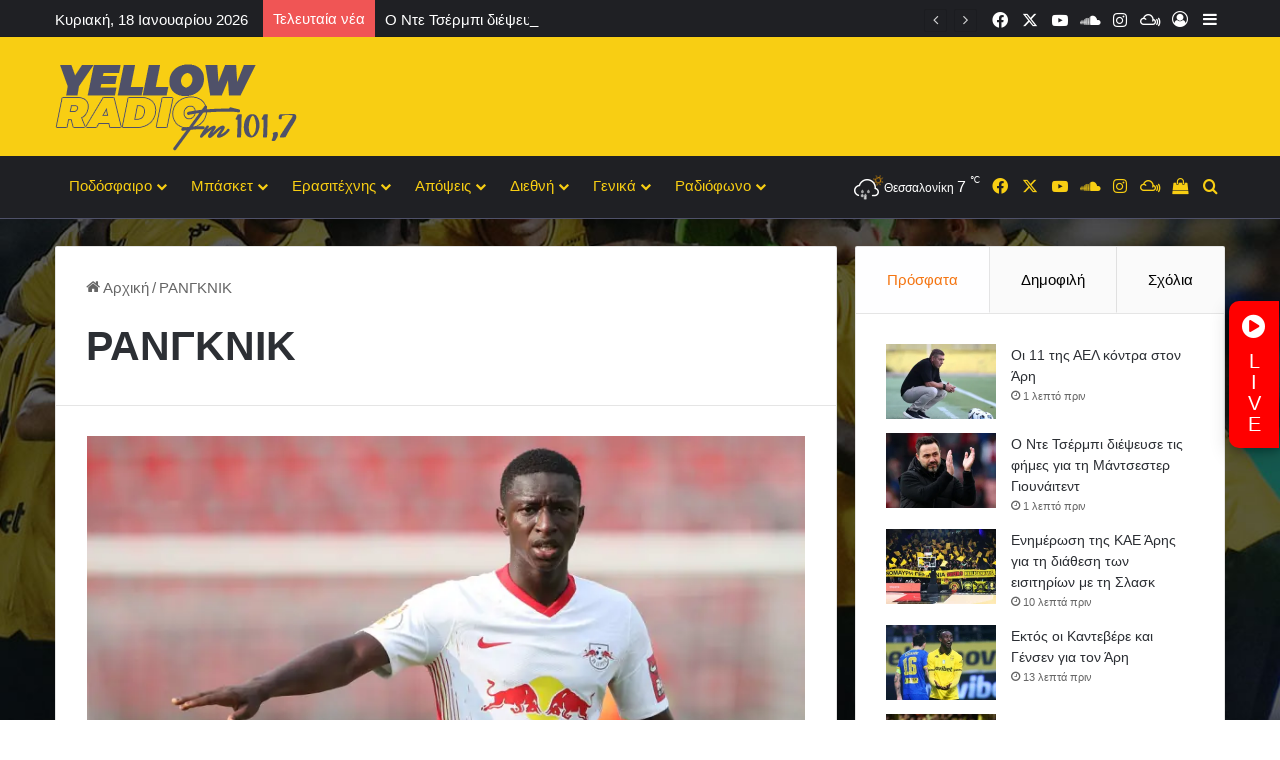

--- FILE ---
content_type: text/html; charset=UTF-8
request_url: https://yellowradio.gr/tag/%CF%81%CE%B1%CE%BD%CE%B3%CE%BA%CE%BD%CE%B9%CE%BA/
body_size: 38346
content:
<!DOCTYPE html> <html dir="ltr" lang="el" prefix="og: https://ogp.me/ns#" data-skin="light"> <head> <meta charset="UTF-8"/> <link rel="profile" href="//gmpg.org/xfn/11"/> <title>ΡΑΝΓΚΝΙΚ | Yellow Radio</title> <meta http-equiv='x-dns-prefetch-control' content='on'> <link rel='dns-prefetch' href="//cdnjs.cloudflare.com/"/> <link rel='dns-prefetch' href="//ajax.googleapis.com/"/> <link rel='dns-prefetch' href="//fonts.googleapis.com/"/> <link rel='dns-prefetch' href="//fonts.gstatic.com/"/> <link rel='dns-prefetch' href="//s.gravatar.com/"/> <link rel='dns-prefetch' href="//www.google-analytics.com/"/> <style>img:is([sizes="auto" i], [sizes^="auto," i]) { contain-intrinsic-size: 3000px 1500px }</style> <meta name="robots" content="max-image-preview:large"/> <link rel="canonical" href="https://yellowradio.gr/tag/%cf%81%ce%b1%ce%bd%ce%b3%ce%ba%ce%bd%ce%b9%ce%ba/"/> <meta name="generator" content="All in One SEO (AIOSEO) 4.9.3"/> <script type="application/ld+json" class="aioseo-schema">
			{"@context":"https:\/\/schema.org","@graph":[{"@type":"BreadcrumbList","@id":"https:\/\/yellowradio.gr\/tag\/%CF%81%CE%B1%CE%BD%CE%B3%CE%BA%CE%BD%CE%B9%CE%BA\/#breadcrumblist","itemListElement":[{"@type":"ListItem","@id":"https:\/\/yellowradio.gr#listItem","position":1,"name":"Home","item":"https:\/\/yellowradio.gr","nextItem":{"@type":"ListItem","@id":"https:\/\/yellowradio.gr\/tag\/%cf%81%ce%b1%ce%bd%ce%b3%ce%ba%ce%bd%ce%b9%ce%ba\/#listItem","name":"\u03a1\u0391\u039d\u0393\u039a\u039d\u0399\u039a"}},{"@type":"ListItem","@id":"https:\/\/yellowradio.gr\/tag\/%cf%81%ce%b1%ce%bd%ce%b3%ce%ba%ce%bd%ce%b9%ce%ba\/#listItem","position":2,"name":"\u03a1\u0391\u039d\u0393\u039a\u039d\u0399\u039a","previousItem":{"@type":"ListItem","@id":"https:\/\/yellowradio.gr#listItem","name":"Home"}}]},{"@type":"CollectionPage","@id":"https:\/\/yellowradio.gr\/tag\/%CF%81%CE%B1%CE%BD%CE%B3%CE%BA%CE%BD%CE%B9%CE%BA\/#collectionpage","url":"https:\/\/yellowradio.gr\/tag\/%CF%81%CE%B1%CE%BD%CE%B3%CE%BA%CE%BD%CE%B9%CE%BA\/","name":"\u03a1\u0391\u039d\u0393\u039a\u039d\u0399\u039a | Yellow Radio","inLanguage":"el","isPartOf":{"@id":"https:\/\/yellowradio.gr\/#website"},"breadcrumb":{"@id":"https:\/\/yellowradio.gr\/tag\/%CF%81%CE%B1%CE%BD%CE%B3%CE%BA%CE%BD%CE%B9%CE%BA\/#breadcrumblist"}},{"@type":"Organization","@id":"https:\/\/yellowradio.gr\/#organization","name":"Yellow Radio - \u0395\u03b9\u03b4\u03ae\u03c3\u03b5\u03b9\u03c2, \u03c3\u03c7\u03cc\u03bb\u03b9\u03b1, \u03c3\u03c5\u03bd\u03b5\u03bd\u03c4\u03b5\u03cd\u03be\u03b5\u03b9\u03c2 \u03b3\u03b9\u03b1 \u03c4\u03b7\u03bd \u03bf\u03bc\u03ac\u03b4\u03b1 \u03c4\u03bf\u03c5 \u0386\u03c1\u03b7","description":"Yellow Radio - \u03a4\u03bf \u03c1\u03b1\u03b4\u03b9\u03cc\u03c6\u03c9\u03bd\u03bf \u03c3\u03c4\u03b7\u03bd \u03c0\u03cc\u03bb\u03b7 \u03c4\u03bf\u03c5 \u03b8\u03b5\u03bf\u03cd","url":"https:\/\/yellowradio.gr\/","telephone":"+302310328828","sameAs":["https:\/\/www.facebook.com\/yellowradiogr\/","https:\/\/www.instagram.com\/yellowradio_fm101.7\/","https:\/\/www.youtube.com\/channel\/UCxYdKT8lVR1o40BkiHLezbQ"]},{"@type":"WebSite","@id":"https:\/\/yellowradio.gr\/#website","url":"https:\/\/yellowradio.gr\/","name":"Yellow Radio","description":"Yellow Radio - \u03a4\u03bf \u03c1\u03b1\u03b4\u03b9\u03cc\u03c6\u03c9\u03bd\u03bf \u03c3\u03c4\u03b7\u03bd \u03c0\u03cc\u03bb\u03b7 \u03c4\u03bf\u03c5 \u03b8\u03b5\u03bf\u03cd","inLanguage":"el","publisher":{"@id":"https:\/\/yellowradio.gr\/#organization"}}]}
		</script> <link rel='dns-prefetch' href="//secure.gravatar.com/"/> <link rel='dns-prefetch' href="//www.googletagmanager.com/"/> <link rel='dns-prefetch' href="//stats.wp.com/"/> <link rel='dns-prefetch' href="//v0.wordpress.com/"/> <link rel='dns-prefetch' href="//pagead2.googlesyndication.com/"/> <link rel='preconnect' href="//i0.wp.com/"/> <link rel="alternate" type="application/rss+xml" title="Ροή RSS &raquo; Yellow Radio" href="/feed/"/> <link rel="alternate" type="application/rss+xml" title="Ροή Σχολίων &raquo; Yellow Radio" href="/comments/feed/"/> <link rel="alternate" type="application/rss+xml" title="Ετικέτα ροής Yellow Radio &raquo; ΡΑΝΓΚΝΙΚ" href="../%cf%81%ce%b1%ce%bd%ce%b3%ce%ba%ce%bd%ce%b9%ce%ba/feed/"/> <style type="text/css"> :root{ --tie-preset-gradient-1: linear-gradient(135deg, rgba(6, 147, 227, 1) 0%, rgb(155, 81, 224) 100%); --tie-preset-gradient-2: linear-gradient(135deg, rgb(122, 220, 180) 0%, rgb(0, 208, 130) 100%); --tie-preset-gradient-3: linear-gradient(135deg, rgba(252, 185, 0, 1) 0%, rgba(255, 105, 0, 1) 100%); --tie-preset-gradient-4: linear-gradient(135deg, rgba(255, 105, 0, 1) 0%, rgb(207, 46, 46) 100%); --tie-preset-gradient-5: linear-gradient(135deg, rgb(238, 238, 238) 0%, rgb(169, 184, 195) 100%); --tie-preset-gradient-6: linear-gradient(135deg, rgb(74, 234, 220) 0%, rgb(151, 120, 209) 20%, rgb(207, 42, 186) 40%, rgb(238, 44, 130) 60%, rgb(251, 105, 98) 80%, rgb(254, 248, 76) 100%); --tie-preset-gradient-7: linear-gradient(135deg, rgb(255, 206, 236) 0%, rgb(152, 150, 240) 100%); --tie-preset-gradient-8: linear-gradient(135deg, rgb(254, 205, 165) 0%, rgb(254, 45, 45) 50%, rgb(107, 0, 62) 100%); --tie-preset-gradient-9: linear-gradient(135deg, rgb(255, 203, 112) 0%, rgb(199, 81, 192) 50%, rgb(65, 88, 208) 100%); --tie-preset-gradient-10: linear-gradient(135deg, rgb(255, 245, 203) 0%, rgb(182, 227, 212) 50%, rgb(51, 167, 181) 100%); --tie-preset-gradient-11: linear-gradient(135deg, rgb(202, 248, 128) 0%, rgb(113, 206, 126) 100%); --tie-preset-gradient-12: linear-gradient(135deg, rgb(2, 3, 129) 0%, rgb(40, 116, 252) 100%); --tie-preset-gradient-13: linear-gradient(135deg, #4D34FA, #ad34fa); --tie-preset-gradient-14: linear-gradient(135deg, #0057FF, #31B5FF); --tie-preset-gradient-15: linear-gradient(135deg, #FF007A, #FF81BD); --tie-preset-gradient-16: linear-gradient(135deg, #14111E, #4B4462); --tie-preset-gradient-17: linear-gradient(135deg, #F32758, #FFC581); --main-nav-background: #1f2024; --main-nav-secondry-background: rgba(0,0,0,0.2); --main-nav-primary-color: #0088ff; --main-nav-contrast-primary-color: #FFFFFF; --main-nav-text-color: #FFFFFF; --main-nav-secondry-text-color: rgba(225,255,255,0.5); --main-nav-main-border-color: rgba(255,255,255,0.07); --main-nav-secondry-border-color: rgba(255,255,255,0.04); --tie-buttons-radius: 8px;--tie-buttons-color: #f05555;--tie-buttons-hover-color: #be2323;--tie-buttons-hover-text: #FFFFFF; } </style> <meta name="viewport" content="width=device-width, initial-scale=1.0"/><style id='wp-emoji-styles-inline-css' type='text/css'> img.wp-smiley, img.emoji { display: inline !important; border: none !important; box-shadow: none !important; height: 1em !important; width: 1em !important; margin: 0 0.07em !important; vertical-align: -0.1em !important; background: none !important; padding: 0 !important; } </style> <link rel='stylesheet' id='aioseo/css/src/vue/standalone/blocks/table-of-contents/global.scss-css' href="/wp-content/plugins/all-in-one-seo-pack/dist/Lite/assets/css/table-of-contents/global.e90f6d47.css?ver=4.9.3" type='text/css' media='all'/> <link rel='stylesheet' id='mediaelement-css' href="/wp-includes/js/mediaelement/mediaelementplayer-legacy.min.css?ver=4.2.17" type='text/css' media='all'/> <link rel='stylesheet' id='wp-mediaelement-css' href="/wp-includes/js/mediaelement/wp-mediaelement.min.css?ver=6.8.3" type='text/css' media='all'/> <style id='jetpack-sharing-buttons-style-inline-css' type='text/css'> .jetpack-sharing-buttons__services-list{display:flex;flex-direction:row;flex-wrap:wrap;gap:0;list-style-type:none;margin:5px;padding:0}.jetpack-sharing-buttons__services-list.has-small-icon-size{font-size:12px}.jetpack-sharing-buttons__services-list.has-normal-icon-size{font-size:16px}.jetpack-sharing-buttons__services-list.has-large-icon-size{font-size:24px}.jetpack-sharing-buttons__services-list.has-huge-icon-size{font-size:36px}@media print{.jetpack-sharing-buttons__services-list{display:none!important}}.editor-styles-wrapper .wp-block-jetpack-sharing-buttons{gap:0;padding-inline-start:0}ul.jetpack-sharing-buttons__services-list.has-background{padding:1.25em 2.375em} </style> <style id='global-styles-inline-css' type='text/css'> :root{--wp--preset--aspect-ratio--square: 1;--wp--preset--aspect-ratio--4-3: 4/3;--wp--preset--aspect-ratio--3-4: 3/4;--wp--preset--aspect-ratio--3-2: 3/2;--wp--preset--aspect-ratio--2-3: 2/3;--wp--preset--aspect-ratio--16-9: 16/9;--wp--preset--aspect-ratio--9-16: 9/16;--wp--preset--color--black: #000000;--wp--preset--color--cyan-bluish-gray: #abb8c3;--wp--preset--color--white: #ffffff;--wp--preset--color--pale-pink: #f78da7;--wp--preset--color--vivid-red: #cf2e2e;--wp--preset--color--luminous-vivid-orange: #ff6900;--wp--preset--color--luminous-vivid-amber: #fcb900;--wp--preset--color--light-green-cyan: #7bdcb5;--wp--preset--color--vivid-green-cyan: #00d084;--wp--preset--color--pale-cyan-blue: #8ed1fc;--wp--preset--color--vivid-cyan-blue: #0693e3;--wp--preset--color--vivid-purple: #9b51e0;--wp--preset--color--global-color: #f8ce13;--wp--preset--gradient--vivid-cyan-blue-to-vivid-purple: linear-gradient(135deg,rgba(6,147,227,1) 0%,rgb(155,81,224) 100%);--wp--preset--gradient--light-green-cyan-to-vivid-green-cyan: linear-gradient(135deg,rgb(122,220,180) 0%,rgb(0,208,130) 100%);--wp--preset--gradient--luminous-vivid-amber-to-luminous-vivid-orange: linear-gradient(135deg,rgba(252,185,0,1) 0%,rgba(255,105,0,1) 100%);--wp--preset--gradient--luminous-vivid-orange-to-vivid-red: linear-gradient(135deg,rgba(255,105,0,1) 0%,rgb(207,46,46) 100%);--wp--preset--gradient--very-light-gray-to-cyan-bluish-gray: linear-gradient(135deg,rgb(238,238,238) 0%,rgb(169,184,195) 100%);--wp--preset--gradient--cool-to-warm-spectrum: linear-gradient(135deg,rgb(74,234,220) 0%,rgb(151,120,209) 20%,rgb(207,42,186) 40%,rgb(238,44,130) 60%,rgb(251,105,98) 80%,rgb(254,248,76) 100%);--wp--preset--gradient--blush-light-purple: linear-gradient(135deg,rgb(255,206,236) 0%,rgb(152,150,240) 100%);--wp--preset--gradient--blush-bordeaux: linear-gradient(135deg,rgb(254,205,165) 0%,rgb(254,45,45) 50%,rgb(107,0,62) 100%);--wp--preset--gradient--luminous-dusk: linear-gradient(135deg,rgb(255,203,112) 0%,rgb(199,81,192) 50%,rgb(65,88,208) 100%);--wp--preset--gradient--pale-ocean: linear-gradient(135deg,rgb(255,245,203) 0%,rgb(182,227,212) 50%,rgb(51,167,181) 100%);--wp--preset--gradient--electric-grass: linear-gradient(135deg,rgb(202,248,128) 0%,rgb(113,206,126) 100%);--wp--preset--gradient--midnight: linear-gradient(135deg,rgb(2,3,129) 0%,rgb(40,116,252) 100%);--wp--preset--font-size--small: 13px;--wp--preset--font-size--medium: 20px;--wp--preset--font-size--large: 36px;--wp--preset--font-size--x-large: 42px;--wp--preset--spacing--20: 0.44rem;--wp--preset--spacing--30: 0.67rem;--wp--preset--spacing--40: 1rem;--wp--preset--spacing--50: 1.5rem;--wp--preset--spacing--60: 2.25rem;--wp--preset--spacing--70: 3.38rem;--wp--preset--spacing--80: 5.06rem;--wp--preset--shadow--natural: 6px 6px 9px rgba(0, 0, 0, 0.2);--wp--preset--shadow--deep: 12px 12px 50px rgba(0, 0, 0, 0.4);--wp--preset--shadow--sharp: 6px 6px 0px rgba(0, 0, 0, 0.2);--wp--preset--shadow--outlined: 6px 6px 0px -3px rgba(255, 255, 255, 1), 6px 6px rgba(0, 0, 0, 1);--wp--preset--shadow--crisp: 6px 6px 0px rgba(0, 0, 0, 1);}:where(.is-layout-flex){gap: 0.5em;}:where(.is-layout-grid){gap: 0.5em;}body .is-layout-flex{display: flex;}.is-layout-flex{flex-wrap: wrap;align-items: center;}.is-layout-flex > :is(*, div){margin: 0;}body .is-layout-grid{display: grid;}.is-layout-grid > :is(*, div){margin: 0;}:where(.wp-block-columns.is-layout-flex){gap: 2em;}:where(.wp-block-columns.is-layout-grid){gap: 2em;}:where(.wp-block-post-template.is-layout-flex){gap: 1.25em;}:where(.wp-block-post-template.is-layout-grid){gap: 1.25em;}.has-black-color{color: var(--wp--preset--color--black) !important;}.has-cyan-bluish-gray-color{color: var(--wp--preset--color--cyan-bluish-gray) !important;}.has-white-color{color: var(--wp--preset--color--white) !important;}.has-pale-pink-color{color: var(--wp--preset--color--pale-pink) !important;}.has-vivid-red-color{color: var(--wp--preset--color--vivid-red) !important;}.has-luminous-vivid-orange-color{color: var(--wp--preset--color--luminous-vivid-orange) !important;}.has-luminous-vivid-amber-color{color: var(--wp--preset--color--luminous-vivid-amber) !important;}.has-light-green-cyan-color{color: var(--wp--preset--color--light-green-cyan) !important;}.has-vivid-green-cyan-color{color: var(--wp--preset--color--vivid-green-cyan) !important;}.has-pale-cyan-blue-color{color: var(--wp--preset--color--pale-cyan-blue) !important;}.has-vivid-cyan-blue-color{color: var(--wp--preset--color--vivid-cyan-blue) !important;}.has-vivid-purple-color{color: var(--wp--preset--color--vivid-purple) !important;}.has-black-background-color{background-color: var(--wp--preset--color--black) !important;}.has-cyan-bluish-gray-background-color{background-color: var(--wp--preset--color--cyan-bluish-gray) !important;}.has-white-background-color{background-color: var(--wp--preset--color--white) !important;}.has-pale-pink-background-color{background-color: var(--wp--preset--color--pale-pink) !important;}.has-vivid-red-background-color{background-color: var(--wp--preset--color--vivid-red) !important;}.has-luminous-vivid-orange-background-color{background-color: var(--wp--preset--color--luminous-vivid-orange) !important;}.has-luminous-vivid-amber-background-color{background-color: var(--wp--preset--color--luminous-vivid-amber) !important;}.has-light-green-cyan-background-color{background-color: var(--wp--preset--color--light-green-cyan) !important;}.has-vivid-green-cyan-background-color{background-color: var(--wp--preset--color--vivid-green-cyan) !important;}.has-pale-cyan-blue-background-color{background-color: var(--wp--preset--color--pale-cyan-blue) !important;}.has-vivid-cyan-blue-background-color{background-color: var(--wp--preset--color--vivid-cyan-blue) !important;}.has-vivid-purple-background-color{background-color: var(--wp--preset--color--vivid-purple) !important;}.has-black-border-color{border-color: var(--wp--preset--color--black) !important;}.has-cyan-bluish-gray-border-color{border-color: var(--wp--preset--color--cyan-bluish-gray) !important;}.has-white-border-color{border-color: var(--wp--preset--color--white) !important;}.has-pale-pink-border-color{border-color: var(--wp--preset--color--pale-pink) !important;}.has-vivid-red-border-color{border-color: var(--wp--preset--color--vivid-red) !important;}.has-luminous-vivid-orange-border-color{border-color: var(--wp--preset--color--luminous-vivid-orange) !important;}.has-luminous-vivid-amber-border-color{border-color: var(--wp--preset--color--luminous-vivid-amber) !important;}.has-light-green-cyan-border-color{border-color: var(--wp--preset--color--light-green-cyan) !important;}.has-vivid-green-cyan-border-color{border-color: var(--wp--preset--color--vivid-green-cyan) !important;}.has-pale-cyan-blue-border-color{border-color: var(--wp--preset--color--pale-cyan-blue) !important;}.has-vivid-cyan-blue-border-color{border-color: var(--wp--preset--color--vivid-cyan-blue) !important;}.has-vivid-purple-border-color{border-color: var(--wp--preset--color--vivid-purple) !important;}.has-vivid-cyan-blue-to-vivid-purple-gradient-background{background: var(--wp--preset--gradient--vivid-cyan-blue-to-vivid-purple) !important;}.has-light-green-cyan-to-vivid-green-cyan-gradient-background{background: var(--wp--preset--gradient--light-green-cyan-to-vivid-green-cyan) !important;}.has-luminous-vivid-amber-to-luminous-vivid-orange-gradient-background{background: var(--wp--preset--gradient--luminous-vivid-amber-to-luminous-vivid-orange) !important;}.has-luminous-vivid-orange-to-vivid-red-gradient-background{background: var(--wp--preset--gradient--luminous-vivid-orange-to-vivid-red) !important;}.has-very-light-gray-to-cyan-bluish-gray-gradient-background{background: var(--wp--preset--gradient--very-light-gray-to-cyan-bluish-gray) !important;}.has-cool-to-warm-spectrum-gradient-background{background: var(--wp--preset--gradient--cool-to-warm-spectrum) !important;}.has-blush-light-purple-gradient-background{background: var(--wp--preset--gradient--blush-light-purple) !important;}.has-blush-bordeaux-gradient-background{background: var(--wp--preset--gradient--blush-bordeaux) !important;}.has-luminous-dusk-gradient-background{background: var(--wp--preset--gradient--luminous-dusk) !important;}.has-pale-ocean-gradient-background{background: var(--wp--preset--gradient--pale-ocean) !important;}.has-electric-grass-gradient-background{background: var(--wp--preset--gradient--electric-grass) !important;}.has-midnight-gradient-background{background: var(--wp--preset--gradient--midnight) !important;}.has-small-font-size{font-size: var(--wp--preset--font-size--small) !important;}.has-medium-font-size{font-size: var(--wp--preset--font-size--medium) !important;}.has-large-font-size{font-size: var(--wp--preset--font-size--large) !important;}.has-x-large-font-size{font-size: var(--wp--preset--font-size--x-large) !important;} :where(.wp-block-post-template.is-layout-flex){gap: 1.25em;}:where(.wp-block-post-template.is-layout-grid){gap: 1.25em;} :where(.wp-block-columns.is-layout-flex){gap: 2em;}:where(.wp-block-columns.is-layout-grid){gap: 2em;} :root :where(.wp-block-pullquote){font-size: 1.5em;line-height: 1.6;} </style> <link rel='stylesheet' id='taqyeem-buttons-style-css' href="/wp-content/plugins/taqyeem-buttons/assets/style.css?ver=6.8.3" type='text/css' media='all'/> <link rel='stylesheet' id='wmvp-style-videos-list-css' href="/wp-content/plugins/wm-video-playlists/assets/css/style.css?ver=1.0.2" type='text/css' media='all'/> <style id='woocommerce-inline-inline-css' type='text/css'> .woocommerce form .form-row .required { visibility: visible; } </style> <link rel='stylesheet' id='wp-polls-css' href="/wp-content/plugins/wp-polls/polls-css.css?ver=2.77.3" type='text/css' media='all'/> <style id='wp-polls-inline-css' type='text/css'> .wp-polls .pollbar { margin: 1px; font-size: 6px; line-height: 8px; height: 8px; background-image: url('https://yellowradio.gr/wp-content/plugins/wp-polls/images/default/pollbg.gif'); border: 1px solid #c8c8c8; } </style> <link rel='stylesheet' id='ppress-frontend-css' href="/wp-content/plugins/wp-user-avatar/assets/css/frontend.min.css?ver=4.16.8" type='text/css' media='all'/> <link rel='stylesheet' id='ppress-flatpickr-css' href="/wp-content/plugins/wp-user-avatar/assets/flatpickr/flatpickr.min.css?ver=4.16.8" type='text/css' media='all'/> <link rel='stylesheet' id='ppress-select2-css' href="/wp-content/plugins/wp-user-avatar/assets/select2/select2.min.css?ver=6.8.3" type='text/css' media='all'/> <link rel='stylesheet' id='tie-css-base-css' href="/wp-content/themes/jannah/assets/css/base.min.css?ver=7.5.1" type='text/css' media='all'/> <link rel='stylesheet' id='tie-css-styles-css' href="/wp-content/themes/jannah/assets/css/style.min.css?ver=7.5.1" type='text/css' media='all'/> <link rel='stylesheet' id='tie-css-widgets-css' href="/wp-content/themes/jannah/assets/css/widgets.min.css?ver=7.5.1" type='text/css' media='all'/> <link rel='stylesheet' id='tie-css-helpers-css' href="/wp-content/themes/jannah/assets/css/helpers.min.css?ver=7.5.1" type='text/css' media='all'/> <link rel='stylesheet' id='tie-fontawesome5-css' href="/wp-content/themes/jannah/assets/css/fontawesome.css?ver=7.5.1" type='text/css' media='all'/> <link rel='stylesheet' id='tie-css-ilightbox-css' href="/wp-content/themes/jannah/assets/ilightbox/dark-skin/skin.css?ver=7.5.1" type='text/css' media='all'/> <link rel='stylesheet' id='tie-css-shortcodes-css' href="/wp-content/themes/jannah/assets/css/plugins/shortcodes.min.css?ver=7.5.1" type='text/css' media='all'/> <link rel='stylesheet' id='taqyeem-styles-css' href="/wp-content/themes/jannah/assets/css/plugins/taqyeem.min.css?ver=7.5.1" type='text/css' media='all'/> <link rel='stylesheet' id='tie-theme-child-css-css' href="/wp-content/themes/jannah-child/style.css?ver=6.8.3" type='text/css' media='all'/> <style id='tie-theme-child-css-inline-css' type='text/css'> body{font-family: Tahoma,Geneva,sans-serif;}.logo-text,h1,h2,h3,h4,h5,h6,.the-subtitle{font-family: 'Arial Black',Gadget,sans-serif;}#main-nav .main-menu > ul > li > a{font-family: Tahoma,Geneva,sans-serif;}body{font-size: 15px;font-weight: 400;}#logo.text-logo .logo-text{font-size: 14px;text-transform: capitalize;}#top-nav .top-menu > ul > li > a{text-transform: capitalize;}#main-nav .main-menu > ul > li > a{font-size: 15px;font-weight: 500;text-transform: capitalize;}.breaking .breaking-title{font-size: 15px;font-weight: 500;}.ticker-wrapper .ticker-content{font-size: 15px;font-weight: 500;}body .button,body [type="submit"]{font-weight: 400;}.entry-header h1.entry-title{font-size: 32px;}#the-post .entry-content,#the-post .entry-content p{font-size: 17px;font-weight: 400;}#tie-wrapper .widget-title .the-subtitle,#tie-wrapper #comments-title,#tie-wrapper .comment-reply-title,#tie-wrapper .woocommerce-tabs .panel h2,#tie-wrapper .related.products h2,#tie-wrapper #bbpress-forums #new-post > fieldset.bbp-form > legend,#tie-wrapper .entry-content .review-box-header{font-weight: 400;}.post-widget-body .post-title,.timeline-widget ul li h3,.posts-list-half-posts li .post-title{font-weight: 400;}#tie-body{background-color: #f8ce13;background-image: -webkit-linear-gradient(45deg,#f8ce13,#f8ce13);background-image: linear-gradient(45deg,#f8ce13,#f8ce13);}:root:root{--brand-color: #f8ce13;--dark-brand-color: #c69c00;--bright-color: #FFFFFF;--base-color: #2c2f34;}#reading-position-indicator{box-shadow: 0 0 10px rgba( 248,206,19,0.7);}:root:root{--brand-color: #f8ce13;--dark-brand-color: #c69c00;--bright-color: #FFFFFF;--base-color: #2c2f34;}#reading-position-indicator{box-shadow: 0 0 10px rgba( 248,206,19,0.7);}a:hover,body .entry a:hover,.dark-skin body .entry a:hover,.comment-list .comment-content a:hover{color: #f8ce13;}#header-notification-bar{background: var( --tie-preset-gradient-13 );}#header-notification-bar{--tie-buttons-color: #ffffff;--tie-buttons-border-color: #ffffff;--tie-buttons-hover-color: #e1e1e1;--tie-buttons-hover-text: #000000;}#header-notification-bar{--tie-buttons-text: #1f2024;}#top-nav,#top-nav .sub-menu,#top-nav .comp-sub-menu,#top-nav .ticker-content,#top-nav .ticker-swipe,.top-nav-boxed #top-nav .topbar-wrapper,.top-nav-dark .top-menu ul,#autocomplete-suggestions.search-in-top-nav{background-color : #1f2024;}#top-nav *,#autocomplete-suggestions.search-in-top-nav{border-color: rgba( #FFFFFF,0.08);}#top-nav .icon-basecloud-bg:after{color: #1f2024;}#top-nav a:not(:hover),#top-nav input,#top-nav #search-submit,#top-nav .fa-spinner,#top-nav .dropdown-social-icons li a span,#top-nav .components > li .social-link:not(:hover) span,#autocomplete-suggestions.search-in-top-nav a{color: #ffffff;}#top-nav input::-moz-placeholder{color: #ffffff;}#top-nav input:-moz-placeholder{color: #ffffff;}#top-nav input:-ms-input-placeholder{color: #ffffff;}#top-nav input::-webkit-input-placeholder{color: #ffffff;}#top-nav,.search-in-top-nav{--tie-buttons-color: #f8ce13;--tie-buttons-border-color: #f8ce13;--tie-buttons-text: #FFFFFF;--tie-buttons-hover-color: #dab000;}#top-nav a:hover,#top-nav .menu li:hover > a,#top-nav .menu > .tie-current-menu > a,#top-nav .components > li:hover > a,#top-nav .components #search-submit:hover,#autocomplete-suggestions.search-in-top-nav .post-title a:hover{color: #f8ce13;}#top-nav,#top-nav .comp-sub-menu,#top-nav .tie-weather-widget{color: #ffffff;}#autocomplete-suggestions.search-in-top-nav .post-meta,#autocomplete-suggestions.search-in-top-nav .post-meta a:not(:hover){color: rgba( 255,255,255,0.7 );}#top-nav .weather-icon .icon-cloud,#top-nav .weather-icon .icon-basecloud-bg,#top-nav .weather-icon .icon-cloud-behind{color: #ffffff !important;}#top-nav .breaking-title{color: #FFFFFF;}#top-nav .breaking-title:before{background-color: #f05555;}#top-nav .breaking-news-nav li:hover{background-color: #f05555;border-color: #f05555;}#main-nav,#main-nav .menu-sub-content,#main-nav .comp-sub-menu,#main-nav ul.cats-vertical li a.is-active,#main-nav ul.cats-vertical li a:hover,#autocomplete-suggestions.search-in-main-nav{background-color: #1f2024;}#main-nav{border-width: 0;}#theme-header #main-nav:not(.fixed-nav){bottom: 0;}#main-nav .icon-basecloud-bg:after{color: #1f2024;}#autocomplete-suggestions.search-in-main-nav{border-color: rgba(255,255,255,0.07);}.main-nav-boxed #main-nav .main-menu-wrapper{border-width: 0;}#main-nav a:not(:hover),#main-nav a.social-link:not(:hover) span,#main-nav .dropdown-social-icons li a span,#autocomplete-suggestions.search-in-main-nav a{color: #f8ce13;}#theme-header:not(.main-nav-boxed) #main-nav,.main-nav-boxed .main-menu-wrapper{border-bottom-color:#4f5169 !important;border-bottom-width:1px !important;border-style: solid;border-right: 0 none;border-left : 0 none;}.main-nav-boxed #main-nav.fixed-nav{box-shadow: none;}.main-nav,.search-in-main-nav{--main-nav-primary-color: #4f5169;--tie-buttons-color: #4f5169;--tie-buttons-border-color: #4f5169;--tie-buttons-text: #FFFFFF;--tie-buttons-hover-color: #31334b;}#main-nav .mega-links-head:after,#main-nav .cats-horizontal a.is-active,#main-nav .cats-horizontal a:hover,#main-nav .spinner > div{background-color: #4f5169;}#main-nav .menu ul li:hover > a,#main-nav .menu ul li.current-menu-item:not(.mega-link-column) > a,#main-nav .components a:hover,#main-nav .components > li:hover > a,#main-nav #search-submit:hover,#main-nav .cats-vertical a.is-active,#main-nav .cats-vertical a:hover,#main-nav .mega-menu .post-meta a:hover,#main-nav .mega-menu .post-box-title a:hover,#autocomplete-suggestions.search-in-main-nav a:hover,#main-nav .spinner-circle:after{color: #4f5169;}#main-nav .menu > li.tie-current-menu > a,#main-nav .menu > li:hover > a,.theme-header #main-nav .mega-menu .cats-horizontal a.is-active,.theme-header #main-nav .mega-menu .cats-horizontal a:hover{color: #FFFFFF;}#main-nav .menu > li.tie-current-menu > a:before,#main-nav .menu > li:hover > a:before{border-top-color: #FFFFFF;}#the-post .entry-content a:not(.shortc-button):hover{color: #f8ce13 !important;}#tie-container #tie-wrapper,.post-layout-8 #content{background-color: #1f2024;background-image: url(https://yellowradio.gr/wp-content/uploads/2024/11/background-diafimisi00003.jpg);background-repeat: no-repeat;background-size: cover; background-attachment: fixed;background-position: center center;}@media (max-width: 991px) {#tie-wrapper #theme-header,#tie-wrapper #theme-header #main-nav .main-menu-wrapper,#tie-wrapper #theme-header .logo-container{background: transparent;}#tie-wrapper #theme-header .logo-container,#tie-wrapper #theme-header #main-nav {background: #f8ce13;background: -webkit-linear-gradient(90deg,#f8ce13,#f8ce13 );background: -moz-linear-gradient(90deg,#f8ce13,#f8ce13 );background: -o-linear-gradient(90deg,#f8ce13,#f8ce13 );background: linear-gradient(90deg,#f8ce13,#f8ce13 );}#mobile-header-components-area_1 .components .comp-sub-menu{background-color: #f8ce13;}#mobile-header-components-area_2 .components .comp-sub-menu{background-color: #f8ce13;}}#tie-wrapper #theme-header{background-color: #f8ce13;}.tie-cat-3524,.tie-cat-item-3524 > span{background-color:#e67e22 !important;color:#FFFFFF !important;}.tie-cat-3524:after{border-top-color:#e67e22 !important;}.tie-cat-3524:hover{background-color:#c86004 !important;}.tie-cat-3524:hover:after{border-top-color:#c86004 !important;}.tie-cat-3527,.tie-cat-item-3527 > span{background-color:#2ecc71 !important;color:#FFFFFF !important;}.tie-cat-3527:after{border-top-color:#2ecc71 !important;}.tie-cat-3527:hover{background-color:#10ae53 !important;}.tie-cat-3527:hover:after{border-top-color:#10ae53 !important;}.tie-cat-3522,.tie-cat-item-3522 > span{background-color:#9b59b6 !important;color:#FFFFFF !important;}.tie-cat-3522:after{border-top-color:#9b59b6 !important;}.tie-cat-3522:hover{background-color:#7d3b98 !important;}.tie-cat-3522:hover:after{border-top-color:#7d3b98 !important;}.tie-cat-3528,.tie-cat-item-3528 > span{background-color:#34495e !important;color:#FFFFFF !important;}.tie-cat-3528:after{border-top-color:#34495e !important;}.tie-cat-3528:hover{background-color:#162b40 !important;}.tie-cat-3528:hover:after{border-top-color:#162b40 !important;}.tie-cat-3529,.tie-cat-item-3529 > span{background-color:#795548 !important;color:#FFFFFF !important;}.tie-cat-3529:after{border-top-color:#795548 !important;}.tie-cat-3529:hover{background-color:#5b372a !important;}.tie-cat-3529:hover:after{border-top-color:#5b372a !important;}.tie-cat-3530,.tie-cat-item-3530 > span{background-color:#4CAF50 !important;color:#FFFFFF !important;}.tie-cat-3530:after{border-top-color:#4CAF50 !important;}.tie-cat-3530:hover{background-color:#2e9132 !important;}.tie-cat-3530:hover:after{border-top-color:#2e9132 !important;}@media (max-width: 991px){.side-aside #mobile-menu .menu > li{border-color: rgba(255,255,255,0.05);}}@media (max-width: 991px){.side-aside.normal-side{background-color: #1f2024;}}.side-aside #mobile-menu li a,.side-aside #mobile-menu .mobile-arrows,.side-aside #mobile-search .search-field{color: #ffffff;}#mobile-search .search-field::-moz-placeholder {color: #ffffff;}#mobile-search .search-field:-moz-placeholder {color: #ffffff;}#mobile-search .search-field:-ms-input-placeholder {color: #ffffff;}#mobile-search .search-field::-webkit-input-placeholder {color: #ffffff;}@media (max-width: 991px){.tie-btn-close span{color: #ffffff;}}.tie-insta-header {margin-bottom: 15px;}.tie-insta-avatar a {width: 70px;height: 70px;display: block;position: relative;float: left;margin-right: 15px;margin-bottom: 15px;}.tie-insta-avatar a:before {content: "";position: absolute;width: calc(100% + 6px);height: calc(100% + 6px);left: -3px;top: -3px;border-radius: 50%;background: #d6249f;background: radial-gradient(circle at 30% 107%,#fdf497 0%,#fdf497 5%,#fd5949 45%,#d6249f 60%,#285AEB 90%);}.tie-insta-avatar a:after {position: absolute;content: "";width: calc(100% + 3px);height: calc(100% + 3px);left: -2px;top: -2px;border-radius: 50%;background: #fff;}.dark-skin .tie-insta-avatar a:after {background: #27292d;}.tie-insta-avatar img {border-radius: 50%;position: relative;z-index: 2;transition: all 0.25s;}.tie-insta-avatar img:hover {box-shadow: 0px 0px 15px 0 #6b54c6;}.tie-insta-info {font-size: 1.3em;font-weight: bold;margin-bottom: 5px;}.breaking { line-height: 37px !important;}.tagcloud a:hover {background: #2A2923 !important; color: #f8ce13 !important;}.container-wrapper a:hover { color: #f8ce13 !important;}a.mega-menu-link { color: #ffffff !important; font-family: 'Roboto Condensed' !important;}input.button.subscribe-submit { color: #000000;}.entry-header .post-cat { color: #000000;}#tie-newsletter-2 [type='submit'],#tie-widget-categories-1 .cat-counter a + span,.main-content.tie-col-md-12 a.post-cat.tie-cat-3,.main-content.tie-col-md-12 a.post-cat.tie-cat-104,.main-content.tie-col-md-12 a.post-cat.tie-cat-74,.main-content.tie-col-md-12 a.post-cat.tie-cat-7,.main-content.tie-col-md-12 a.post-cat.tie-cat-4,.main-content.tie-col-md-12 a.post-cat.tie-cat-105,.main-content.tie-col-md-12 a.post-cat.tie-cat-119,.main-content.tie-col-md-12 a.post-cat.tie-cat-1 { color: #000000 !important;}a.mega-menu-link:hover { color: #f8ce13 !important;}.playlist-title { color: #333333 !important;}#logo { margin-top: 12px; margin-bottom: 4px;}.dark-skin .button:hover { background-color: #f8ce13 !important; color: #000000 !important;}input.button.subscribe-submit:hover { color: #ffffff !important;}.slider-links a.button { color: #000000 !important;}.slider-links a.button:hover { color: #ffffff !important;}.main-nav-wrapper { height : 60px !important; max-height : 60px !important;} @media (max-width: 1024px) { .not-mobile { display: none !important;} .radiolink { display: none !important; visibility: hidden !important; }}a#toggle-post-button { color: #000000 !important;}a#toggle-post-button:hover { color: #ffffff !important;}.category-podosfairo a.more-link.button { background: black;}.category-mpasket a.more-link.button { background: black;}.category-74 a.more-link.button { background: black;}.category-104 a.more-link.button { background: black;}.category-119 a.more-link.button { background: black;}.category-105 a.more-link.button { background: black;}.category-volei a.more-link.button { background: black;}.form-submit input#submit { background: black;}.form-submit input#submit:hover { color: #f8ce13 !important;}div#related-posts .mag-box-title.the-global-title { color: black;}span.last-page.first-last-pages a:hover { color: black;}span.first-page.first-last-pages a:hover { color: black;}div#related-posts .mag-box-title:after{ background-color: black !important;}div#related-posts .mag-box-title:before { border-top-color: black !important;}#tie-block_1354 span.post-cat-wrap a { color: black !important;}#tie-block_1354 span.post-cat-wrap a:hover { color: #ffffff !important; background: #f47512 !important; background-color: #f47512 !important;}#tie-block_1160 .mag-box-filter-links a:hover,#tie-block_1264 .mag-box-filter-links a:hover,#tie-block_304 .mag-box-filter-links a:hover,#tie-block_611 .mag-box-filter-links a:hover,#tie-block_3500 .mag-box-filter-links a:hover{ background: #f8ce13 !important; color: #000000 !important;}#tie-block_1160 .meta-author a:hover { color: #F8CE13 !important;}#tie-block_1264 .meta-author a:hover { color: #F8CE13 !important;}#tie-block_304 .meta-author a:hover { color: #F8CE13 !important;}#tie-block_611 .meta-author a:hover { color: #F8CE13 !important;}#tie-block_3500 .meta-author a:hover { color: #F8CE13 !important;}#tie-block_1160 p,#tie-block_1264 p,#tie-block_304 p,#tie-block_611 p,#tie-block_3500 p{ color: #AAAAAA !important;}.woocommerce button.button.alt { background-color: #E04109;}.woocommerce button.button.alt:hover,.woocommerce button.button:hover{ background-color: #201F25;}a.button.product_type_simple.add_to_cart_button.ajax_add_to_cart { background-color: #E04109;}a.button.product_type_simple.add_to_cart_button.ajax_add_to_cart:hover { background-color: #201F25 !important; color: white !important;}a.button.product_type_variable.add_to_cart_button { background-color: #E04109;}a.button.product_type_variable.add_to_cart_button:hover { background-color: #201F25 !important; color: white !important;}td.product-name a { color: black !important;}span.woocommerce-Price-amount.amount { color: #E04109;}html .woocommerce div.product div.summary .product_meta > span { color: #E04109 !important;}h2.woocommerce-loop-product__title:hover { color: #E04109;}a.woocommerce-LoopProduct-link.woocommerce-loop-product__link:hover h2.woocommerce-loop-product__title { color: #E04109 !important;}button.single_add_to_cart_button.button.alt.disabled.wc-variation-selection-needed { background-color: #E04109 !important;}a.checkout-button.button.alt.wc-forward { background-color: #E04109 !important;}a.checkout-button.button.alt.wc-forward:hover { background-color: #201F25 !important;}a.button.wc-backward { background-color: #E04109 !important;}a.button.wc-backward:hover { background-color: #201F25 !important;}.woocommerce .button:disabled,.woocommerce .button.disabled,.woocommerce .button:disabled[disabled] { background-color: #E04109 !important;}a.shipping-calculator-button { color: #E04109 !important;}.shipping-calculator-button a:hover { background-color: #201F25 !important;}a.woocommerce-privacy-policy-link { color: #E04109 !important;}a.woocommerce-privacy-policy-link:hover { background-color: #201F25 !important;}a.woocommerce-terms-and-conditions-link { color: #E04109 !important;}a.shipping-calculator-button:hover { background-color: #201F25 !important;}section.shipping-calculator-form button { background: #E04109 !important;}section.shipping-calculator-form button:hover { background: #201F25 !important;}a.woocommerce-terms-and-conditions-link:hover { background: #201F25 !important;}a.added_to_cart.wc-forward:hover { color: #E04109 !important;}span.page-numbers.current { color: #E04109 !important;}a.page-numbers:hover { color: #E04109 !important;}.woocommerce .product-name a:hover { background-color: #201F25 !important;}.woocommerce button.button { background: #E04109 !important;}.woocommerce button.button:hover { background: #201F25 !important;}li#menu-item-51400 { border-bottom: #757575 1px solid;}li#menu-item-62958 { border-bottom: #757575 1px solid;}li#menu-item-56062 { border-bottom: #757575 1px solid;}li#menu-item-62958 a { color: #ffffff !important;}li#menu-item-62958 a:hover { color: #f8ce13 !important;}li#menu-item-65518 a { color: #ffffff !important;}li#menu-item-65518 a:hover { color: #f8ce13 !important;}li#menu-item-65518 { border-bottom: #757575 1px solid;}li#menu-item-51400 a { color: #ffffff !important;}li#menu-item-51399 a { color: #ffffff !important;}li#menu-item-51399 a:hover { color: #f8ce13 !important;} li#menu-item-65518 { margin-top: -16px; } li#menu-item-51399 { margin-bottom: -14px; }li#menu-item-56062 a { color: #ffffff !important;}li#menu-item-56062 a:hover { color: #f8ce13 !important;}div#tie-block_1391 .button { background: #E04109 !important; color: #ffffff !important;}div#tie-block_1391 .button:hover { background: #ffffff !important; color: #E04109!important;}li.slick-arrow a:hover { color: #E04109 !important;}#tie-block_3151 a.author-name:hover { color: #E04109 !important;}#tie-block_3151 h2.post-title a:hover { color: #E04109 !important;}#tie-block_3151 a.load-more-button:hover { color: #E04109 !important;}#tie-block_3151 .mag-box-title.the-global-title h3 a:hover { color: #E04109 !important;}#tie-block_3151 a.load-more-button:hover { color: #E04109 !important;}#tie-block_3032 a.author-name:hover { color: #E04109 !important;}#tie-block_3032 h2.post-title a:hover { color: #E04109 !important;}#tie-block_3032 .mag-box-title.the-global-title h3 a:hover { color: #E04109 !important;}#tie-block_3032 a.load-more-button:hover { color: #E04109 !important;}#tie-block_1810 a.author-name:hover { color: #E04109 !important;}#tie-block_1810 .mag-box-title.the-global-title h3 a:hover { color: #E04109 !important;}#tie-block_1810 h2.post-title a:hover { color: #E04109 !important;}#tie-block_1810 a.load-more-button:hover { color: #E04109 !important;}#tie-block_1759 a.author-name:hover { color: #E04109 !important;}#tie-block_1759 .mag-box-title.the-global-title h3 a:hover { color: #E04109 !important;}#tie-block_1759 h2.post-title a:hover { color: #E04109 !important;}#tie-block_1759 a.load-more-button:hover { color: #E04109 !important;}div#latest-tweets-slider-0 a.button:hover { background: #E04109 !important; color: #ffffff !important; }div#mc_embed_signup-tie-newsletter-3 input.button.subscribe-submit:hover { background: #E04109 !important; color: #ffffff !important; }span.fa.fa-angle-up:hover { color: black !important;}span.fa.fa-angle-down:hover { color: black !important;}div#posts-list-widget-6.container-wrapper a:hover { color: #f47512 !important;}#widget_tabs-2-recent h3.post-title a:hover { color: #E04109 !important;}.tabs-container-3 li.active a { color: #E04109 !important;}.tabs-container-3 li.active a:hover { font-weight: 600 !important;}.tabs-container-3 li a:hover { color: #E04109 !important;}.tabs-container-4 li.active a { color: #E04109 !important;}.tabs-container-4 li.active a:hover { font-weight: 600 !important;}.tabs-container-4 li a:hover { color: #E04109 !important;}#widget_tabs-1-popular h3.post-title a:hover { color: #E04109 !important;}div#posts-list-widget-3.container-wrapper a:hover { color: #f47512 !important; }div#check-also-box h3.post-title a:hover { color: #E04109 !important;}.tie-col-xs-6.prev-post a:hover { color: #E04109 !important;}.tie-col-xs-6.next-post a:hover { color: #E04109 !important;}.related-posts-list h3.post-title a:hover { color: #E04109 !important;}a#go-to-top { color: black !important;}span.meta-author a:hover { color: #E04109 !important;}h3.author-name a:hover { color: #E04109 !important;}#the-post .entry-content .tagcloud a:hover { color: #f8ce13 !important;}nav#breadcrumb :hover { color: #E04109 !important;}.category h2.post-title a:hover { color: #E04109 !important;}.tag h2.post-title a:hover { color: #E04109 !important;}.tabs-widget .tabs .active a { color: #f47512 !important;}.posts-list-counter li:before { background-color: #f47512 !important; color: #ffffff !important;}.slider-vertical-navigation .slick-initialized .post-cat-wrap a{ color: black !important; }#tie-widget-categories-1 li a:hover { color: #f47512 !important;}#tie-widget-categories-1 .cat-counter a:hover + span { color: #ffffff !important; background-color: #f47512 !important;}.tie-widget-categories li a:hover+span { box-shadow: none !important ;}input.button.subscribe-submit:hover { color: #ffffff !important; background: #f47512 !important;}#tie-newsletter-2 [type='submit']:hover { color: #ffffff !important;}.entry-content.entry.clearfix a { color: #f47512 !important;}#the-post .entry-content .tagcloud a{ background: #2c2f34; color: #ffffff !important;}#the-post a.post-cat.tie-cat-3:hover,#the-post a.post-cat.tie-cat-104:hover,#the-post a.post-cat.tie-cat-74:hover,#the-post a.post-cat.tie-cat-7:hover,#the-post a.post-cat.tie-cat-4:hover,#the-post a.post-cat.tie-cat-105:hover,#the-post a.post-cat.tie-cat-119:hover,#the-post a.post-cat.tie-cat-1:hover { background: #f47512 !important; background-color: #f47512 !important; color: #ffffff !important;}.fullwidth-entry-title a.post-cat:hover { background: #f47512 !important; background-color: #f47512 !important; color: #ffffff !important;}.main-slider-inner a.post-cat:hover { background: #f47512 !important; background-color: #f47512 !important; color: #ffffff !important;}.tag .mag-box .post-cat { color: #000000 !important;}.author .mag-box .post-cat { color: #000000 !important;}.author .post-title a:hover { color: #E04109 !important;}.search .mag-box .post-cat { color: #000000 !important;}.search .post-title a:hover { color: #E04109 !important;}.cn-button.bootstrap { background: #f00 !important;}.cn-button.wp-default { padding: 10px !important;}.tie-slider-nav li span:hover { color: #000 !important;}.tag a.more-link.button { background: black; color: #000 !important;}.tag a.more-link.button:hover { background: black; color: #fff !important;}.author a.more-link.button { background: black; color: #000 !important;}.author a.more-link.button:hover { background: black; color: #fff !important;}.category-1 a.more-link.button { background: black; color: #fff !important;}.category-1 a.more-link.button:hover { background: black; color: #F8CE13 !important;}.tabs-widget .tabs li a { color: #000 !important;}#cookie-notice .cn-button { color: black !important;}li#tab-title-description.description_tab.active a,li#tab-title-additional_information.additional_information_tab.active a,li#tab-title-reviews.reviews_tab.active a{ color: #E04109 !important;}li#tab-title-description.description_tab a:hover,li#tab-title-additional_information.additional_information_tab a:hover,li#tab-title-reviews.reviews_tab a:hover{ color: #E04109 !important;}.single .slick-track .post-cat{ color: #000 !important;}#tie-main-slider-4-read-next a:hover{color: #fff !important;}#check-also-box .post-cat{color: #000 !important;}html .woocommerce div.product div.summary .product_meta > span a:hover { color: #E04109 !important;}#tie-block_2333 a.more-link.button { background: #ffffff !important; color: #000000 !important;}#tie-block_2333 a.more-link.button:hover { background-color: #f8ce13 !important; color: #000000 !important;}#tie-block_2333 .post-excerpt { color: #AAAAAA !important;}#tie-block_2333 .mag-box-title.the-global-title h3 { color: #E04109 !important;}#tie-block_2333 .mag-box-title.the-global-title h3:hover { color: #f8ce13 !important;}#tie-body #tie-block_2333 .mag-box-title:after{ background-color: #E04109 !important; border-top-color: #e04109 !important;}#tie-body #tie-block_2333 .mag-box-title:before { background-color: #E04109 !important; border-top-color: #e04109 !important;}#tie-block_2889 a.author-name:hover { color: #E04109 !important;}#tie-block_2889 .mag-box-title.the-global-title h3 { color: #000000 !important;}#tie-block_2889 h2.post-title a:hover { color: #E04109 !important;}#tie-block_2889 a.load-more-button:hover { color: #E04109 !important;}#tie-body #tie-block_2889 .mag-box-title:after{ background-color: #000000; border-top-color: #000000 !important;}#tie-body #tie-block_2889 .mag-box-title:before{ background-color: #000000; border-top-color: #000000 !important;}#tie-block_2889 .post-cat { background-color: #000000 !important; color: #FFFFFF !important; }#tie-block_2889 .mag-box-title.the-global-title h3:hover { color: #E04109 !important;}#tie-block_2889 .mag-box-filter-links a:hover { background-color: #000000; color: #FFFFFF;}#tie-block_2889 a.block-ajax-term.active { color: #000000 !important;}#tie-block_2889 a.block-ajax-term.active:hover { color: #f8ce13 !important;}.live-search-popup a.button.fullwidth { color: black;}.woocommerce-message { background-color: #E04109 !important;}#the-post .entry-content .woocommerce a:not(.shortc-button):hover { color: #ffffff !important;}.cart_totals a.checkout-button.button.alt.wc-forward { color: #ffffff !important;}a.view-cart-button.button.guest-btn { color: #ffffff !important;}a.view-cart-button.button.guest-btn:hover { background-color: #F47512 !important;}html #main-nav .comp-sub-menu .checkout-button:hover { background-color: #F47512 !important;}.shopping-cart-details .cart-list .product-title a:hover { color: #ffffff !important;}.random-post-icon a.random-post:hover { color: #ffffff !important;}.search-compact-icon a.tie-search-trigger:hover { color: #ffffff !important;}.shopping-cart-icon a:hover { color: #ffffff !important;}.search-results .main-content .container-wrapper { background-color: #1f2024 !important; border-color: rgba(255,255,255,0.1) !important;}.search-results .main-content .block-title-overlay { background-color: #1f2024 !important; border-color: rgba(255,255,255,0.1) !important;}.search-results .main-content .post-title a { color: #ffffff !important;}.search-results .main-content p.post-excerpt { color: #AAAAAA !important;}.search-results .main-content .post-meta a:not(:hover) { color: #AAAAAA;}.search-results .main-content .post-title a:hover { color: #f8ce13 !important;}.search-results .main-content span.meta-author a:hover { color: #f8ce13 !important;}.search-results .main-content .button { background-color: #FFFFFF; color: #000000;}.search-results .main-content .button:hover { background-color: #f8ce13 !important; color: #000000 !important;}.search-results .main-content .page-title { color: #ffffff !important;}.search-results .main-content input:not([type="checkbox"]):not([type="radio"]) { background: #ffffff !important; border-color: #ffffff !important; color: #000000 !important;}.search-results .main-content input:not([type="checkbox"]):not([type="radio"]):hover { color: #000000; background: #f8ce13 !important; background-color: #f8ce13 !important;}@media (min-width: 1025px) { .footer-widget-area .tie-row { margin-left: 15px !important; margin-right: 15px !important;}#site-info .tie-col-md-12 { width: 96% !important; margin-left: 27px !important;}.widget-posts-list-container.posts-pictures-widget { margin-left: -15px !important; margin-right: -15px !important;}}#author-bio-widget-2 a.social-link.instagram-social-icon { margin-left: 7px !important;}#author-bio-widget-2 span.tie-social-icon.tie-icon-mixcloud {margin-left: -2px !important;}.author-info span.fab.fa-instagram { margin-left: 2px;}.author-info span.fa.fa-envelope { margin-left: -8px !important;}#tie-body,#tie-block_2889,.mag-box-title:before{ background-color: transparent !important; border-top-color: rgba(0,0,0,0.1) !important;}.trending-post.tie-icon-bolt.trending-lg { color: #ffffff !important; background: #e74c3c !important;}.block-head-1 .mag-box div.mag-box-title:before { border-top-color: rgba(255,255,255,0.4) !important;}.block-head-1 .dark-skin .the-global-title,.dark-skin .block-head-1 .bbp-form legend,.dark-skin .block-head-1 .cart_totals>h2,.dark-skin .block-head-1 .cross-sells>h2,.dark-skin .block-head-1 .related.products>h2,.dark-skin .block-head-1 .the-global-title,.dark-skin .block-head-1 .up-sells>h2{ color: #ffffff; border-bottom-color: rgba(255,255,255,0.5) !important;}.trending-post.tie-icon-bolt {color: #000000 !important;background: #f8ce13 !important;}.authors-wrap {background: #ffffff !important;color: #000000 !important;}.entry-header h1.entry-title { font-size: 32px; line-height: 1.25; color: #000000 !important;}.ticker { width: 100%; height: 30px; display: block; position: relative; overflow: hidden;}.top-nav { background-color: #ffffff; position: relative; z-index: 10; line-height: 40px; border: 1px solid rgba(0,0,0,0.1); border-width: 1px 0; color: var(--base-color); clear: both; height: 37px;}.stream-item-size {display:none !important;}#menu-item-371317 a{color:#ffffff !important;}#menu-item-371317 a:hover{color:#f8ce13 !important;}.block-head-1,.mag-box,div.mag-box-title:after { background: transparent !important;}a.more-link.button { color: #000000 !important; background: #f8ce13 !important;}a:hover.more-link.button { color: #ffffff !important; background: #f64e4e !important;}.wmvp-playlist-title {color: #f8ce13 !important;}a:hover.block-more-button {color: #f64e4e !important;}.post-cat.tie-cat-11894 {color: #000000 !important;}a:hover.post-title.the-subtitle{color: #f64e4e !important;}#wp-calendar #today,#wp-calendar #today a{ color: #000000 !important;}#wp-calendar #today,#wp-calendar #today a:hover{ color: #f64e4e !important;}.post-cat {background: #f8ce13 !important;color: #000000 !important;}a.post-cat.tie-cat-11894{color: #000000 !important;background: #f8ce13 !important;}a:hover.post-cat.tie-cat-11894{color: #ffffff !important;background: #F47512 !important;}.about-author.container-wrapper.about-author { overflow: hidden; background: #ffffff !important; box-shadow: none !important;}.author-info span.fab.fa-instagram { margin-left: -2px;} </style> <script type="text/javascript" src="https://yellowradio.gr/wp-includes/js/jquery/jquery.min.js?ver=3.7.1" id="jquery-core-js"></script> <script type="text/javascript" src="https://yellowradio.gr/wp-includes/js/jquery/jquery-migrate.min.js?ver=3.4.1" id="jquery-migrate-js" data-rocket-defer defer></script> <script type="text/javascript" src="https://yellowradio.gr/wp-content/plugins/wp-user-avatar/assets/flatpickr/flatpickr.min.js?ver=4.16.8" id="ppress-flatpickr-js"></script> <script type="text/javascript" src="https://yellowradio.gr/wp-content/plugins/wp-user-avatar/assets/select2/select2.min.js?ver=4.16.8" id="ppress-select2-js"></script> <script type="text/javascript" src="https://www.googletagmanager.com/gtag/js?id=GT-577DVWS" id="google_gtagjs-js" async></script> <script type="text/javascript" id="google_gtagjs-js-after">
/* <![CDATA[ */
window.dataLayer = window.dataLayer || [];function gtag(){dataLayer.push(arguments);}
gtag("set","linker",{"domains":["yellowradio.gr"]});
gtag("js", new Date());
gtag("set", "developer_id.dZTNiMT", true);
gtag("config", "GT-577DVWS");
/* ]]> */
</script> <link rel="https://api.w.org/" href="/wp-json/"/><link rel="alternate" title="JSON" type="application/json" href="/wp-json/wp/v2/tags/6674"/><meta name="generator" content="WordPress 6.8.3"/> <meta name="generator" content="WooCommerce 10.4.3"/> <meta name="generator" content="Site Kit by Google 1.170.0"/><script type='text/javascript'>
/* <![CDATA[ */
var taqyeem = {"ajaxurl":"https://yellowradio.gr/wp-admin/admin-ajax.php" , "your_rating":"Your Rating:"};
/* ]]> */
</script> <style>html:not(.dark-skin) .light-skin{--wmvp-playlist-head-bg: var(--brand-color);--wmvp-playlist-head-color: var(--bright-color);--wmvp-current-video-bg: #f2f4f5;--wmvp-current-video-color: #000;--wmvp-playlist-bg: #fff;--wmvp-playlist-color: #000;--wmvp-playlist-outer-border: 1px solid rgba(0,0,0,0.07);--wmvp-playlist-inner-border-color: rgba(0,0,0,0.07);}</style><style>.dark-skin{--wmvp-playlist-head-bg: #131416;--wmvp-playlist-head-color: #fff;--wmvp-current-video-bg: #24262a;--wmvp-current-video-color: #fff;--wmvp-playlist-bg: #1a1b1f;--wmvp-playlist-color: #fff;--wmvp-playlist-outer-border: 1px solid rgba(0,0,0,0.07);--wmvp-playlist-inner-border-color: rgba(255,255,255,0.05);}</style> <style>img#wpstats{display:none}</style> <script async src="https://pagead2.googlesyndication.com/pagead/js/adsbygoogle.js?client=ca-pub-3829447981836765" crossorigin="anonymous"></script> <style> .tie-alignright > ul.components { margin-bottom: 0px!important; } </style> <script src='https://static.adman.gr/adman.js' async></script> <script>window.AdmanQueue=window.AdmanQueue||[];AdmanQueue.push(function(){Adman.adunit({id:489,h:'https://x.grxchange.gr',inline:true})});</script> <script type='text/javascript' async=true>
(function() {
  var host = 'yellowradio.gr';
  var element = document.createElement('script');
  var firstScript = document.getElementsByTagName('script')[0];
  var url = 'https://cmp.quantcast.com'
    .concat('/choice/', 'pRr1vQyex1kye', '/', host, '/choice.js?tag_version=V2');
  var uspTries = 0;
  var uspTriesLimit = 3;
  element.async = true;
  element.type = 'text/javascript';
  element.src = url;

  firstScript.parentNode.insertBefore(element, firstScript);

  function makeStub() {
    var TCF_LOCATOR_NAME = '__tcfapiLocator';
    var queue = [];
    var win = window;
    var cmpFrame;

    function addFrame() {
      var doc = win.document;
      var otherCMP = !!(win.frames[TCF_LOCATOR_NAME]);

      if (!otherCMP) {
        if (doc.body) {
          var iframe = doc.createElement('iframe');

          iframe.style.cssText = 'display:none';
          iframe.name = TCF_LOCATOR_NAME;
          doc.body.appendChild(iframe);
        } else {
          setTimeout(addFrame, 5);
        }
      }
      return !otherCMP;
    }

    function tcfAPIHandler() {
      var gdprApplies;
      var args = arguments;

      if (!args.length) {
        return queue;
      } else if (args[0] === 'setGdprApplies') {
        if (
          args.length > 3 &&
          args[2] === 2 &&
          typeof args[3] === 'boolean'
        ) {
          gdprApplies = args[3];
          if (typeof args[2] === 'function') {
            args[2]('set', true);
          }
        }
      } else if (args[0] === 'ping') {
        var retr = {
          gdprApplies: gdprApplies,
          cmpLoaded: false,
          cmpStatus: 'stub'
        };

        if (typeof args[2] === 'function') {
          args[2](retr);
        }
      } else {
        if(args[0] === 'init' && typeof args[3] === 'object') {
          args[3] = Object.assign(args[3], { tag_version: 'V2' });
        }
        queue.push(args);
      }
    }

    function postMessageEventHandler(event) {
      var msgIsString = typeof event.data === 'string';
      var json = {};

      try {
        if (msgIsString) {
          json = JSON.parse(event.data);
        } else {
          json = event.data;
        }
      } catch (ignore) {}

      var payload = json.__tcfapiCall;

      if (payload) {
        window.__tcfapi(
          payload.command,
          payload.version,
          function(retValue, success) {
            var returnMsg = {
              __tcfapiReturn: {
                returnValue: retValue,
                success: success,
                callId: payload.callId
              }
            };
            if (msgIsString) {
              returnMsg = JSON.stringify(returnMsg);
            }
            if (event && event.source && event.source.postMessage) {
              event.source.postMessage(returnMsg, '*');
            }
          },
          payload.parameter
        );
      }
    }

    while (win) {
      try {
        if (win.frames[TCF_LOCATOR_NAME]) {
          cmpFrame = win;
          break;
        }
      } catch (ignore) {}

      if (win === window.top) {
        break;
      }
      win = win.parent;
    }
    if (!cmpFrame) {
      addFrame();
      win.__tcfapi = tcfAPIHandler;
      win.addEventListener('message', postMessageEventHandler, false);
    }
  };

  makeStub();

  var uspStubFunction = function() {
    var arg = arguments;
    if (typeof window.__uspapi !== uspStubFunction) {
      setTimeout(function() {
        if (typeof window.__uspapi !== 'undefined') {
          window.__uspapi.apply(window.__uspapi, arg);
        }
      }, 500);
    }
  };

  var checkIfUspIsReady = function() {
    uspTries++;
    if (window.__uspapi === uspStubFunction && uspTries < uspTriesLimit) {
      console.warn('USP is not accessible');
    } else {
      clearInterval(uspInterval);
    }
  };

  if (typeof window.__uspapi === 'undefined') {
    window.__uspapi = uspStubFunction;
    var uspInterval = setInterval(checkIfUspIsReady, 6000);
  }
})();
</script> <script async src='https://www.googletagmanager.com/gtag/js?id=G-M8Q8T6ZWP5'></script> <script> window.dataLayer = window.dataLayer || []; function gtag(){dataLayer.push(arguments);} gtag('js', new Date()); gtag('config', 'G-M8Q8T6ZWP5'); </script> <meta http-equiv="X-UA-Compatible" content="IE=edge"> <script async src="https://www.googletagmanager.com/gtag/js?id=UA-146243193-1"></script> <script>
  window.dataLayer = window.dataLayer || [];
  function gtag(){dataLayer.push(arguments);}
  gtag('js', new Date());

  gtag('config', 'UA-146243193-1');
</script> <script data-ad-client="ca-pub-3829447981836765" async src="https://pagead2.googlesyndication.com/pagead/js/adsbygoogle.js"></script> <script async src="https://t.seedtag.com/t/5890-2839-01.js"></script> <script data-minify="1" async src="https://yellowradio.gr/wp-content/cache/min/1/tag/js/gpt.js?ver=1768736641" crossorigin="anonymous"></script> <script>   window.googletag = window.googletag || {cmd: []}; googletag.cmd.push(function() { var interstitialSlot = googletag.defineOutOfPageSlot('/21849154601,23026407723/Ad.Plus-Interstitial', googletag.enums.OutOfPageFormat.INTERSTITIAL);  if (interstitialSlot) interstitialSlot.addService(googletag.pubads()); googletag.pubads().enableSingleRequest(); googletag.enableServices();   googletag.display(interstitialSlot);     }); </script> <script data-minify="1" async src="https://yellowradio.gr/wp-content/cache/min/1/tag/js/gpt.js?ver=1768736641" crossorigin="anonymous"></script> <script>   window.googletag = window.googletag || { cmd: [] }; var anchorSlot; googletag.cmd.push(function () { anchorSlot = googletag.defineOutOfPageSlot('/21849154601,23026407723/Ad.Plus-Anchor', googletag.enums.OutOfPageFormat.BOTTOM_ANCHOR); anchorSlot.addService(googletag.pubads()); googletag.pubads().enableSingleRequest(); googletag.enableServices(); googletag.display(anchorSlot);  }); setInterval(function(){googletag.pubads().refresh([anchorSlot]);}, 30000);  </script> <meta name="theme-color" content="#f8ce13"/> <noscript><style>.woocommerce-product-gallery{ opacity: 1 !important; }</style></noscript> <meta name="google-adsense-platform-account" content="ca-host-pub-2644536267352236"> <meta name="google-adsense-platform-domain" content="sitekit.withgoogle.com"> <meta name="onesignal" content="wordpress-plugin"/> <script>

      window.OneSignalDeferred = window.OneSignalDeferred || [];

      OneSignalDeferred.push(function(OneSignal) {
        var oneSignal_options = {};
        window._oneSignalInitOptions = oneSignal_options;

        oneSignal_options['serviceWorkerParam'] = { scope: '/' };
oneSignal_options['serviceWorkerPath'] = 'OneSignalSDKWorker.js.php';

        OneSignal.Notifications.setDefaultUrl("https://yellowradio.gr");

        oneSignal_options['wordpress'] = true;
oneSignal_options['appId'] = 'e1bccee9-e454-4bf1-abae-75402eb0a792';
oneSignal_options['allowLocalhostAsSecureOrigin'] = true;
oneSignal_options['welcomeNotification'] = { };
oneSignal_options['welcomeNotification']['title'] = "yellowradio.gr";
oneSignal_options['welcomeNotification']['message'] = "ΕΥΧΑΡΙΣΤΟΥΜΕ";
oneSignal_options['welcomeNotification']['url'] = "yellowradio.gr";
oneSignal_options['path'] = "https://yellowradio.gr/wp-content/plugins/onesignal-free-web-push-notifications/sdk_files/";
oneSignal_options['safari_web_id'] = "web.onesignal.auto.37a647a2-1bdc-46a8-a505-4f4cc6400a46";
oneSignal_options['persistNotification'] = false;
oneSignal_options['promptOptions'] = { };
oneSignal_options['notifyButton'] = { };
oneSignal_options['notifyButton']['enable'] = true;
oneSignal_options['notifyButton']['position'] = 'bottom-left';
oneSignal_options['notifyButton']['theme'] = 'inverse';
oneSignal_options['notifyButton']['size'] = 'medium';
oneSignal_options['notifyButton']['displayPredicate'] = function() {
              return !OneSignal.User.PushSubscription.optedIn;
            };
oneSignal_options['notifyButton']['showCredit'] = false;
oneSignal_options['notifyButton']['text'] = {};
oneSignal_options['notifyButton']['text']['tip.state.unsubscribed'] = 'κάντε κλικ για να εγγραφείτε στις ειδοποιήσεις';
oneSignal_options['notifyButton']['text']['tip.state.subscribed'] = 'κάνατε εγγραφή στις ειδοποιήσεις';
oneSignal_options['notifyButton']['text']['tip.state.blocked'] = 'Μπλοκάρατε τις ειδοποιήσεις';
oneSignal_options['notifyButton']['text']['message.action.subscribed'] = 'Ευχαριστούμε που γραφήκατε';
oneSignal_options['notifyButton']['text']['message.action.resubscribed'] = 'κάνατε εγγραφή στις ειδοποιήσεις';
oneSignal_options['notifyButton']['text']['message.action.unsubscribed'] = 'Δεν θα λαμβάνετε πλέον ειδοποιήσεις';
oneSignal_options['notifyButton']['text']['dialog.main.title'] = 'Διαχειριστείτε τις ειδοποιήσεις';
oneSignal_options['notifyButton']['text']['dialog.main.button.subscribe'] = 'ΕΓΓΡΑΦΗ';
oneSignal_options['notifyButton']['text']['dialog.main.button.unsubscribe'] = 'ΕΞΟΔΟΣ';
oneSignal_options['notifyButton']['text']['dialog.blocked.title'] = 'ξεμπλοκάρετε τις ειδοποιήσεις';
oneSignal_options['notifyButton']['text']['dialog.blocked.message'] = 'ακολουθήστε τις οδηγίες';
oneSignal_options['notifyButton']['colors'] = {};
oneSignal_options['notifyButton']['colors']['circle.background'] = 'black';
oneSignal_options['notifyButton']['colors']['circle.foreground'] = '#F5C401';
oneSignal_options['notifyButton']['colors']['badge.foreground'] = '#F5C401';
oneSignal_options['notifyButton']['colors']['badge.bordercolor'] = '#F5C401';
oneSignal_options['notifyButton']['colors']['dialog.button.background.hovering'] = 'black';
oneSignal_options['notifyButton']['colors']['dialog.button.background.active'] = 'black';
oneSignal_options['notifyButton']['colors']['dialog.button.foreground'] = '#F5C401';
oneSignal_options['notifyButton']['offset'] = {};
oneSignal_options['notifyButton']['offset']['bottom'] = '5px';
              OneSignal.init(window._oneSignalInitOptions);
                    });

      function documentInitOneSignal() {
        var oneSignal_elements = document.getElementsByClassName("OneSignal-prompt");

        var oneSignalLinkClickHandler = function(event) { OneSignal.Notifications.requestPermission(); event.preventDefault(); };        for(var i = 0; i < oneSignal_elements.length; i++)
          oneSignal_elements[i].addEventListener('click', oneSignalLinkClickHandler, false);
      }

      if (document.readyState === 'complete') {
           documentInitOneSignal();
      }
      else {
           window.addEventListener("load", function(event){
               documentInitOneSignal();
          });
      }
    </script> <script type="text/javascript" async="async" src="https://pagead2.googlesyndication.com/pagead/js/adsbygoogle.js?client=ca-pub-3829447981836765&amp;host=ca-host-pub-2644536267352236" crossorigin="anonymous"></script> <meta property="og:type" content="website"/> <meta property="og:title" content="ΡΑΝΓΚΝΙΚ | Yellow Radio"/> <meta property="og:url" content="https://yellowradio.gr/tag/%cf%81%ce%b1%ce%bd%ce%b3%ce%ba%ce%bd%ce%b9%ce%ba/"/> <meta property="og:site_name" content="Yellow Radio"/> <meta property="og:image" content="https://s0.wp.com/_si/?t=[base64].pILCtJY7eoWlotUSEEn46x78EyCLqjphVXpi-LJB4ocMQ"/> <meta property="og:image:width" content="1200"/> <meta property="og:image:height" content="630"/> <meta property="og:image:alt" content=""/> <meta property="og:locale" content="el_GR"/> <link rel="icon" href="//i0.wp.com/yellowradio.gr/wp-content/uploads/2024/09/cropped-cropped-Favicon-0000-3.png?fit=32%2C32&#038;ssl=1" sizes="32x32"/> <link rel="icon" href="//i0.wp.com/yellowradio.gr/wp-content/uploads/2024/09/cropped-cropped-Favicon-0000-3.png?fit=192%2C192&#038;ssl=1" sizes="192x192"/> <link rel="apple-touch-icon" href="//i0.wp.com/yellowradio.gr/wp-content/uploads/2024/09/cropped-cropped-Favicon-0000-3.png?fit=180%2C180&#038;ssl=1"/> <meta name="msapplication-TileImage" content="https://i0.wp.com/yellowradio.gr/wp-content/uploads/2024/09/cropped-cropped-Favicon-0000-3.png?fit=270%2C270&#038;ssl=1"/> <style type="text/css" id="wp-custom-css"> /*krastanas - test */ .stream-item-above-post, .stream-item-above-post-content { margin: 0 auto 0px; } </style> <noscript><style id="rocket-lazyload-nojs-css">.rll-youtube-player, [data-lazy-src]{display:none !important;}</style></noscript><meta name="generator" content="WP Rocket 3.20.3" data-wpr-features="wpr_defer_js wpr_minify_js wpr_lazyload_iframes wpr_preload_links wpr_desktop"/></head> <body data-rsssl=1 id="tie-body" class="archive tag tag-6674 wp-theme-jannah wp-child-theme-jannah-child theme-jannah tie-no-js woocommerce-no-js wrapper-has-shadow block-head-1 magazine1 is-lazyload is-desktop is-header-layout-3 has-header-ad has-header-below-ad sidebar-right has-sidebar hide_banner_header hide_banner_top hide_share_post_top hide_share_post_bottom"> <ins class="55fe3eb4" data-key="b01062268ec2bb74cbd5b59eb2866133"></ins> <script data-minify="1" async src="https://yellowradio.gr/wp-content/cache/min/1/0e697b03.js?ver=1768736642"></script> <div data-rocket-location-hash="475318e84a1f671cf97e001c00ddf911" class="center" style="width: 100%; height: 100%; display: flex; align-items: center; justify-content: center;"> <ins class="55fe3eb4" data-key="9c5f4ce184ecd401ebfdcf19ac256b90"></ins> <script data-minify="1" async src="https://yellowradio.gr/wp-content/cache/min/1/0e697b03.js?ver=1768736642"></script> </div> <div data-rocket-location-hash="ed1f87753c2ea3998d806ec8e616963e" class="center" style="width: 100%; height: 100%; display: flex; align-items: center; justify-content: center;"> <ins class="55fe3eb4" data-key="40a7cef84dfaece8cec1262909c3f420"></ins> <script data-minify="1" async src="https://yellowradio.gr/wp-content/cache/min/1/0e697b03.js?ver=1768736642"></script> </div> <div data-rocket-location-hash="9893c7793c758133dfc2cfaa90a5c747" class="background-overlay"> <div data-rocket-location-hash="4e37f6bd773432f91fb84899f2bb9cfa" id="tie-container" class="site tie-container"> <div data-rocket-location-hash="fe57f81b2604579983cc92dcd1da3cae" id="tie-wrapper"> <header id="theme-header" class="theme-header header-layout-3 main-nav-dark main-nav-default-dark main-nav-below has-stream-item top-nav-active top-nav-light top-nav-default-light top-nav-above has-shadow has-normal-width-logo mobile-header-centered"> <nav id="top-nav" class="has-date-breaking-components top-nav header-nav has-breaking-news" aria-label="Secondary Navigation"> <div class="container"> <div class="topbar-wrapper"> <div class="topbar-today-date"> Κυριακή, 18 Ιανουαρίου 2026 </div> <div class="tie-alignleft"> <div class="breaking controls-is-active"> <span class="breaking-title"> <span class="tie-icon-bolt breaking-icon" aria-hidden="true"></span> <span class="breaking-title-text">Τελευταία νέα</span> </span> <ul id="breaking-news-in-header" class="breaking-news" data-type="reveal" data-arrows="true"> <li class="news-item"> <a href="/%ce%bf%ce%b9-11-%cf%84%ce%b7%cf%82-%ce%b1%ce%b5%ce%bb-%ce%ba%cf%8c%ce%bd%cf%84%cf%81%ce%b1-%cf%83%cf%84%ce%bf%ce%bd-%ce%ac%cf%81%ce%b7/">Οι 11 της ΑΕΛ κόντρα στον Άρη</a> </li> <li class="news-item"> <a href="/o-nte-tsermpi-diepsefse-tis-fimes-gia-ti/">Ο Ντε Τσέρμπι διέψευσε τις φήμες για τη Μάντσεστερ Γιουνάιτεντ</a> </li> <li class="news-item"> <a href="/%ce%b5%ce%bd%ce%b7%ce%bc%ce%ad%cf%81%cf%89%cf%83%ce%b7-%cf%84%ce%b7%cf%82-%ce%ba%ce%b1%ce%b5-%ce%ac%cf%81%ce%b7%cf%82-%ce%b3%ce%b9%ce%b1-%cf%84%ce%b7-%ce%b4%ce%b9%ce%ac%ce%b8%ce%b5%cf%83%ce%b7-%cf%84/">Ενημέρωση της ΚΑΕ Άρης για τη διάθεση των εισιτηρίων με τη Σλασκ</a> </li> <li class="news-item"> <a href="/%ce%b5%ce%ba%cf%84%cf%8c%cf%82-%ce%bf%ce%b9-%ce%ba%ce%b1%ce%bd%cf%84%ce%b5%ce%b2%ce%ad%cf%81%ce%b5-%ce%ba%ce%b1%ce%b9-%ce%b3%ce%ad%ce%bd%cf%83%ce%b5%ce%bd-%ce%b3%ce%b9%ce%b1-%cf%84%ce%bf%ce%bd-%ce%ac/">Εκτός οι Καντεβέρε και Γένσεν για τον Άρη</a> </li> <li class="news-item"> <a href="/%ce%bc%ce%b5-%cf%86%ce%b1%ce%bc%cf%80%ce%b9%ce%ac%ce%bd%ce%bf-%ce%ba%ce%b1%ce%b9-%cf%83%ce%bf%cf%8d%ce%bd%cf%84%ce%bc%cf%80%ce%b5%cf%81%ce%b3%ce%ba-%ce%b7-%ce%b5%ce%bd%ce%b4%ce%b5%ce%ba%ce%ac%ce%b4/">Με Φαμπιάνο και Σούντμπεργκ η ενδεκάδα του Άρη κόντρα στην ΑΕΛ</a> </li> <li class="news-item"> <a href="/aris-kai-stin-pali-o-stratos-agonize/">Άρης… και στην πάλη: Ο Στράτος αγωνίζεται σε αγώνες παίδων με το σήμα του SUPER 3! (vids)</a> </li> <li class="news-item"> <a href="/%ce%b3%ce%ba%ce%bb%ce%ac%cf%83%ce%bd%ce%b5%cf%81-%ce%ba%ce%b1%cf%84%ce%ac-%cf%84%ce%b7%cf%82-%ce%b4%ce%b9%ce%bf%ce%af%ce%ba%ce%b7%cf%83%ce%b7%cf%82-%cf%84%ce%b7%cf%82-%cf%80%ce%ac%ce%bb%ce%b1%cf%82/">Γκλάσνερ κατά της διοίκησης της Πάλας: «Μας άφησαν στο έλεος…»</a> </li> <li class="news-item"> <a href="/%ce%bf-%ce%bc%ce%bf%cf%85%cf%81%ce%af%ce%bd%ce%b9%ce%bf-%cf%80%ce%ae%cf%81%ce%b5-%ce%b8%ce%ad%cf%83%ce%b7-%ce%b3%ce%b9%ce%b1-%ce%b5%ce%bd%ce%b4%ce%b5%cf%87%cf%8c%ce%bc%ce%b5%ce%bd%ce%b7-%ce%b5%cf%80/">Ο Μουρίνιο πήρε θέση για ενδεχόμενη επιστροφή στη Ρεάλ</a> </li> <li class="news-item"> <a href="/%ce%bc%ce%ac%ce%bd%ce%b1%cf%84%ce%b6%ce%b5%cf%81-%ce%bc%ce%bf%cf%81%ce%bf%cf%85%cf%84%cf%83%ce%ac%ce%bd-%ce%b1%cf%85%cf%84%ce%bf%ce%af-%ce%b5%ce%af%ce%bd%ce%b1%ce%b9-%ce%bf%ce%b9-%cf%8c%cf%81/">Μάνατζερ Μορουτσάν: «Αυτοί είναι οι όροι της μεταγραφής στη Ραπίντ»</a> </li> <li class="news-item"> <a href="/arteta-ilthame-gia-tin-niki-alla-den-t/">Αρτέτα: «Ηρθαμε για την νίκη, αλλά δεν τα καταφέραμε»</a> </li> </ul> </div> </div> <div class="tie-alignright"> <ul class="components"> <li class="social-icons-item"><a class="social-link facebook-social-icon" rel="external noopener nofollow" target="_blank" href="//www.facebook.com/yellowradiogr/?ref=bookmarks"><span class="tie-social-icon tie-icon-facebook"></span><span class="screen-reader-text">Facebook</span></a></li><li class="social-icons-item"><a class="social-link twitter-social-icon" rel="external noopener nofollow" target="_blank" href="//twitter.com/YellowRadioGr"><span class="tie-social-icon tie-icon-twitter"></span><span class="screen-reader-text">X</span></a></li><li class="social-icons-item"><a class="social-link youtube-social-icon" rel="external noopener nofollow" target="_blank" href="//youtube.com/channel/UCxYdKT8lVR1o40BkiHLezbQ"><span class="tie-social-icon tie-icon-youtube"></span><span class="screen-reader-text">YouTube</span></a></li><li class="social-icons-item"><a class="social-link soundcloud-social-icon" rel="external noopener nofollow" target="_blank" href="//soundcloud.com/user-152801005"><span class="tie-social-icon tie-icon-soundcloud"></span><span class="screen-reader-text">SoundCloud</span></a></li><li class="social-icons-item"><a class="social-link instagram-social-icon" rel="external noopener nofollow" target="_blank" href="//www.instagram.com/yellowradio_fm101.7/"><span class="tie-social-icon tie-icon-instagram"></span><span class="screen-reader-text">Instagram</span></a></li><li class="social-icons-item"><a class="social-link mixcloud-social-icon" rel="external noopener nofollow" target="_blank" href="//www.mixcloud.com/yellowradio/"><span class="tie-social-icon tie-icon-mixcloud"></span><span class="screen-reader-text">Mixcloud</span></a></li> <li class=" popup-login-icon menu-item custom-menu-link"> <a href="#" class="lgoin-btn tie-popup-trigger"> <span class="tie-icon-author" aria-hidden="true"></span> <span class="screen-reader-text">Log In</span> </a> </li> <li class="side-aside-nav-icon menu-item custom-menu-link"> <a href="#"> <span class="tie-icon-navicon" aria-hidden="true"></span> <span class="screen-reader-text">Sidebar</span> </a> </li> </ul> </div> </div> </div> </nav> <div class="container header-container"> <div class="tie-row logo-row"> <div class="logo-wrapper"> <div class="tie-col-md-4 logo-container clearfix"> <div id="mobile-header-components-area_1" class="mobile-header-components"><ul class="components"><li class="mobile-component_menu custom-menu-link"><a href="#" id="mobile-menu-icon"><span class="tie-mobile-menu-icon nav-icon is-layout-1"></span><span class="screen-reader-text">Menu</span></a></li></ul></div> <div id="logo" class="image-logo" style="margin-top: 15px;"> <a title="Yellow Radio" href="/"> <picture class="tie-logo-default tie-logo-picture"> <source class="tie-logo-source-default tie-logo-source" srcset="https://yellowradio.gr/wp-content/uploads/2024/05/66677777.png"> <img class="tie-logo-img-default tie-logo-img" src="/wp-content/uploads/2024/05/66677777.png" alt="Yellow Radio" width="300" height="100" style="max-height:100px; width: auto;"/> </picture> </a> </div> <div id="mobile-header-components-area_2" class="mobile-header-components"></div> </div> </div> <div class="tie-col-md-8 stream-item stream-item-top-wrapper"><div class="stream-item-top"><div class="stream-item-size" style="max-width:968px; min-height:90px;"><div id="dal" class="dal-desktop" style="width: 728px; height: 90px;"> <ins class="55fe3eb4" data-key="51205564ad2a46a79505de524e3d8c5f"></ins> <script data-minify="1" async src="https://yellowradio.gr/wp-content/cache/min/1/0e697b03.js?ver=1768736642"></script> </div></div></div></div> </div> </div> <div class="main-nav-wrapper"> <nav id="main-nav" data-skin="search-in-main-nav" class="main-nav header-nav live-search-parent menu-style-default menu-style-solid-bg" aria-label="Primary Navigation"> <div class="container"> <div class="main-menu-wrapper"> <div id="menu-components-wrap"> <div class="main-menu main-menu-wrap"> <div id="main-nav-menu" class="main-menu header-menu"><ul id="menu-tielabs-main-menu" class="menu"><li id="menu-item-51288" class="menu-item menu-item-type-taxonomy menu-item-object-category menu-item-51288 mega-menu mega-recent-featured mega-menu-posts " data-id="3" data-icon="true" data-pagination="true"><a href="/category/podosfairo/">Ποδόσφαιρο</a> <div class="mega-menu-block menu-sub-content"> <div class="mega-menu-content media-overlay"> <div class="mega-ajax-content"> </div> </div> </div> </li> <li id="menu-item-51289" class="menu-item menu-item-type-taxonomy menu-item-object-category menu-item-51289 mega-menu mega-recent-featured mega-menu-posts " data-id="4" data-icon="true" data-pagination="true"><a href="/category/mpasket/">Μπάσκετ</a> <div class="mega-menu-block menu-sub-content"> <div class="mega-menu-content media-overlay"> <div class="mega-ajax-content"> </div> </div> </div> </li> <li id="menu-item-51291" class="menu-item menu-item-type-taxonomy menu-item-object-category menu-item-51291 mega-menu mega-recent-featured mega-menu-posts " data-id="74" data-icon="true" data-pagination="true"><a href="/category/erasitechnis/">Ερασιτέχνης</a> <div class="mega-menu-block menu-sub-content"> <div class="mega-menu-content media-overlay"> <div class="mega-ajax-content"> </div> </div> </div> </li> <li id="menu-item-51294" class="menu-item menu-item-type-taxonomy menu-item-object-category menu-item-51294 mega-menu mega-recent-featured mega-menu-posts " data-id="104" data-icon="true" data-pagination="true"><a href="/category/apopseis/">Απόψεις</a> <div class="mega-menu-block menu-sub-content"> <div class="mega-menu-content media-overlay"> <div class="mega-ajax-content"> </div> </div> </div> </li> <li id="menu-item-51292" class="menu-item menu-item-type-taxonomy menu-item-object-category menu-item-51292 mega-menu mega-recent-featured mega-menu-posts " data-id="119" data-icon="true" data-pagination="true"><a href="/category/diethni/">Διεθνή</a> <div class="mega-menu-block menu-sub-content"> <div class="mega-menu-content media-overlay"> <div class="mega-ajax-content"> </div> </div> </div> </li> <li id="menu-item-51290" class="menu-item menu-item-type-taxonomy menu-item-object-category menu-item-51290 mega-menu mega-recent-featured mega-menu-posts " data-id="105" data-icon="true" data-pagination="true"><a href="/category/genika/">Γενικά</a> <div class="mega-menu-block menu-sub-content"> <div class="mega-menu-content media-overlay"> <div class="mega-ajax-content"> </div> </div> </div> </li> <li id="menu-item-51398" class="menu-item menu-item-type-custom menu-item-object-custom menu-item-has-children menu-item-51398"><a target="_blank" href="//player.yellowradio.gr/">Ραδιόφωνο</a> <ul class="sub-menu menu-sub-content"> <li id="menu-item-65518" class="menu-item menu-item-type-post_type menu-item-object-page menu-item-65518"><a href="/yellow-team/">Yellow Radio Team</a></li> <li id="menu-item-62958" class="menu-item menu-item-type-post_type menu-item-object-page menu-item-62958"><a href="/shop/">Yellow E-Shop</a></li> <li id="menu-item-371317" class="menu-item menu-item-type-custom menu-item-object-custom menu-item-371317"><a target="_blank" href="//player.yellowradio.gr/">Radio Player FM101,7</a></li> </ul> </li> </ul></div> </div> <ul class="components"><li class="weather-menu-item menu-item custom-menu-link"> <div class="tie-weather-widget is-animated" title="Ψιλή βροχή"> <div class="weather-wrap"> <div class="weather-forecast-day small-weather-icons"> <div class="weather-icon"> <div class="basecloud"></div> <div class="icon-basecloud-bg"></div> <div class="animi-icons-wrap"> <div class="icon-rainy-animi"></div> <div class="icon-rainy-animi-2"></div> <div class="icon-rainy-animi-4"></div> <div class="icon-rainy-animi-5"></div> </div> <div class="icon-sun-animi"></div> </div> </div> <div class="city-data"> <span>Θεσσαλονίκη</span> <span class="weather-current-temp"> 7 <sup>&#x2103;</sup> </span> </div> </div> </div> </li> <li class="social-icons-item"><a class="social-link facebook-social-icon" rel="external noopener nofollow" target="_blank" href="//www.facebook.com/yellowradiogr/?ref=bookmarks"><span class="tie-social-icon tie-icon-facebook"></span><span class="screen-reader-text">Facebook</span></a></li><li class="social-icons-item"><a class="social-link twitter-social-icon" rel="external noopener nofollow" target="_blank" href="//twitter.com/YellowRadioGr"><span class="tie-social-icon tie-icon-twitter"></span><span class="screen-reader-text">X</span></a></li><li class="social-icons-item"><a class="social-link youtube-social-icon" rel="external noopener nofollow" target="_blank" href="//youtube.com/channel/UCxYdKT8lVR1o40BkiHLezbQ"><span class="tie-social-icon tie-icon-youtube"></span><span class="screen-reader-text">YouTube</span></a></li><li class="social-icons-item"><a class="social-link soundcloud-social-icon" rel="external noopener nofollow" target="_blank" href="//soundcloud.com/user-152801005"><span class="tie-social-icon tie-icon-soundcloud"></span><span class="screen-reader-text">SoundCloud</span></a></li><li class="social-icons-item"><a class="social-link instagram-social-icon" rel="external noopener nofollow" target="_blank" href="//www.instagram.com/yellowradio_fm101.7/"><span class="tie-social-icon tie-icon-instagram"></span><span class="screen-reader-text">Instagram</span></a></li><li class="social-icons-item"><a class="social-link mixcloud-social-icon" rel="external noopener nofollow" target="_blank" href="//www.mixcloud.com/yellowradio/"><span class="tie-social-icon tie-icon-mixcloud"></span><span class="screen-reader-text">Mixcloud</span></a></li> <li class="shopping-cart-icon menu-item custom-menu-link"> <a href="/cart/" title="Δείτε το καλάθι σας"> <span class="shooping-cart-counter menu-counter-bubble-outer"></span> <span class="tie-icon-shopping-bag" aria-hidden="true"></span> <span class="screen-reader-text">Δείτε το καλάθι σας</span> </a> <div class="components-sub-menu comp-sub-menu"> <div class="shopping-cart-details"> <div class="shopping-cart-details"> <div class="cart-empty-message"> Το καλάθι σας είναι άδειο </div> <a href="/shop/" class="checkout-button button">Επισκεφθείτε το κατάστημα</a> </div> </div> </div> </li> <li class="search-compact-icon menu-item custom-menu-link"> <a href="#" class="tie-search-trigger"> <span class="tie-icon-search tie-search-icon" aria-hidden="true"></span> <span class="screen-reader-text">Αναζήτηση για</span> </a> </li> </ul> </div> </div> </div> </nav> </div> </header> <div class="stream-item stream-item-below-header"><div class="stream-item-size"> <div id="dal" class="dal-desktop" style="width: 970px!important; max-height: 250px;margin: auto;"> <ins class="55fe3eb4" data-key="dc08048a38ef17466db430e3546e5e46"></ins> <script data-minify="1" async src="https://yellowradio.gr/wp-content/cache/min/1/0e697b03.js?ver=1768736642"></script> </div> <div id="dal" class="dal-mobile" style="width: 300px!important; height: 250px;margin: auto;"> <ins class="55fe3eb4" data-key="3414ca3966f7aa853375eee92283ab86"></ins> <script data-minify="1" async src="https://yellowradio.gr/wp-content/cache/min/1/0e697b03.js?ver=1768736642"></script> </div> </div></div><div id="content" class="site-content container"><div id="main-content-row" class="tie-row main-content-row"> <div class="main-content tie-col-md-8 tie-col-xs-12" role="main"> <header id="tag-title-section" class="entry-header-outer container-wrapper archive-title-wrapper"> <nav id="breadcrumb"><a href="/"><span class="tie-icon-home" aria-hidden="true"></span> Αρχική</a><em class="delimiter">/</em><span class="current">ΡΑΝΓΚΝΙΚ</span></nav><h1 class="page-title">ΡΑΝΓΚΝΙΚ</h1> </header> <div class="mag-box full-width-img-news-box"> <div data-rocket-location-hash="374eefd4024b5f04fd964e703da12036" class="container-wrapper"> <div class="mag-box-container clearfix"> <ul id="posts-container" data-layout="full-thumb" data-settings="{'uncropped_image':'jannah-image-post','category_meta':true,'post_meta':true,'excerpt':'true','excerpt_length':'20','read_more':'true','read_more_text':false,'media_overlay':true,'title_length':0,'is_full':false,'is_category':false}" class="posts-items"><li class="post-item tie-standard"> <a aria-label="Θέλει Χαϊνταρά από τη Λειψία ο Ράνγκνικ" href="/thelei-chaintara-apo-ti-leipsia-o-rangkni/" class="post-thumb"><span class="post-cat-wrap"><span class="post-cat tie-cat-119">Διεθνή</span></span> <div class="post-thumb-overlay-wrap"> <div class="post-thumb-overlay"> <span class="tie-icon tie-media-icon"></span> </div> </div> <img width="780" height="470" src="[data-uri]" class="attachment-jannah-image-post size-jannah-image-post lazy-img wp-post-image" alt="" decoding="async" fetchpriority="high" data-src="//i0.wp.com/yellowradio.gr/wp-content/uploads/2021/12/HAIDARA_12.jpg?resize=780%2C470&amp;ssl=1" loading="lazy"/></a><div class="post-meta clearfix"><span class="author-meta single-author no-avatars"><span class="meta-item meta-author-wrapper meta-author-6"><span class="meta-author"><a href="/author/yellnews/" class="author-name tie-icon" title="YellowRadio.gr">YellowRadio.gr</a></span></span></span><span class="date meta-item tie-icon">3 Δεκεμβρίου 2021 - 10:31</span><div class="tie-alignright"><span class="meta-comment tie-icon meta-item fa-before">0</span></div></div> <h2 class="post-title"><a href="/thelei-chaintara-apo-ti-leipsia-o-rangkni/">Θέλει Χαϊνταρά από τη Λειψία ο Ράνγκνικ</a></h2> <p class="post-excerpt">Τον πρώτο του μεταγραφικό στόχο φαίνεται πως ετοιμάζεται να ανακοινώσει στη διοίκηση της Μάντσεστερ Γιουνάιτεντ ο Ραλφ Ράνγκνικ. Σε νέα&hellip;</p> <a class="more-link button" href="/thelei-chaintara-apo-ti-leipsia-o-rangkni/">Διαβάστε περισσότερα »</a></li> </ul> <div class="clearfix"></div> </div> </div> </div> </div> <aside class="sidebar tie-col-md-4 tie-col-xs-12 normal-side is-sticky" aria-label="Primary Sidebar"> <div class="theiaStickySidebar"> <div id="widget_tabs-16" class="container-wrapper tabs-container-wrapper tabs-container-3"> <div class="widget tabs-widget"> <div class="widget-container"> <div class="tabs-widget"> <div class="tabs-wrapper"> <ul class="tabs"> <li><a href="#widget_tabs-16-recent">Πρόσφατα</a></li><li><a href="#widget_tabs-16-popular">Δημοφιλή</a></li><li><a href="#widget_tabs-16-comments">Σχόλια</a></li> </ul> <div id="widget_tabs-16-recent" class="tab-content tab-content-recent"> <ul class="tab-content-elements"> <li class="widget-single-post-item widget-post-list tie-standard"> <div class="post-widget-thumbnail"> <a aria-label="Οι 11 της ΑΕΛ κόντρα στον Άρη" href="/%ce%bf%ce%b9-11-%cf%84%ce%b7%cf%82-%ce%b1%ce%b5%ce%bb-%ce%ba%cf%8c%ce%bd%cf%84%cf%81%ce%b1-%cf%83%cf%84%ce%bf%ce%bd-%ce%ac%cf%81%ce%b7/" class="post-thumb"> <div class="post-thumb-overlay-wrap"> <div class="post-thumb-overlay"> <span class="tie-icon tie-media-icon"></span> </div> </div> <img width="220" height="150" src="[data-uri]" class="attachment-jannah-image-small size-jannah-image-small lazy-img tie-small-image wp-post-image" alt="" decoding="async" loading="lazy" srcset="https://i0.wp.com/yellowradio.gr/wp-content/uploads/2025/08/pantelidis-aris-asteras-2-1_7007003.jpg?resize=220%2C150&amp;ssl=1 220w, https://i0.wp.com/yellowradio.gr/wp-content/uploads/2025/08/pantelidis-aris-asteras-2-1_7007003.jpg?zoom=2&amp;resize=220%2C150&amp;ssl=1 440w, https://i0.wp.com/yellowradio.gr/wp-content/uploads/2025/08/pantelidis-aris-asteras-2-1_7007003.jpg?zoom=3&amp;resize=220%2C150&amp;ssl=1 660w" sizes="auto, (max-width: 220px) 100vw, 220px" data-src="//i0.wp.com/yellowradio.gr/wp-content/uploads/2025/08/pantelidis-aris-asteras-2-1_7007003.jpg?resize=220%2C150&amp;ssl=1"/></a> </div> <div class="post-widget-body "> <a class="post-title the-subtitle" href="/%ce%bf%ce%b9-11-%cf%84%ce%b7%cf%82-%ce%b1%ce%b5%ce%bb-%ce%ba%cf%8c%ce%bd%cf%84%cf%81%ce%b1-%cf%83%cf%84%ce%bf%ce%bd-%ce%ac%cf%81%ce%b7/">Οι 11 της ΑΕΛ κόντρα στον Άρη</a> <div class="post-meta"> <span class="date meta-item tie-icon">1 λεπτό πριν</span> </div> </div> </li> <li class="widget-single-post-item widget-post-list tie-standard"> <div class="post-widget-thumbnail"> <a aria-label="Ο Ντε Τσέρμπι διέψευσε τις φήμες για τη Μάντσεστερ Γιουνάιτεντ" href="/o-nte-tsermpi-diepsefse-tis-fimes-gia-ti/" class="post-thumb"> <div class="post-thumb-overlay-wrap"> <div class="post-thumb-overlay"> <span class="tie-icon tie-media-icon"></span> </div> </div> <img width="220" height="150" src="[data-uri]" class="attachment-jannah-image-small size-jannah-image-small lazy-img tie-small-image wp-post-image" alt="" decoding="async" loading="lazy" srcset="https://i0.wp.com/yellowradio.gr/wp-content/uploads/2024/11/ROBERTO-de_cherby.jpg?resize=220%2C150&amp;ssl=1 220w, https://i0.wp.com/yellowradio.gr/wp-content/uploads/2024/11/ROBERTO-de_cherby.jpg?zoom=2&amp;resize=220%2C150&amp;ssl=1 440w, https://i0.wp.com/yellowradio.gr/wp-content/uploads/2024/11/ROBERTO-de_cherby.jpg?zoom=3&amp;resize=220%2C150&amp;ssl=1 660w" sizes="auto, (max-width: 220px) 100vw, 220px" data-src="//i0.wp.com/yellowradio.gr/wp-content/uploads/2024/11/ROBERTO-de_cherby.jpg?resize=220%2C150&amp;ssl=1"/></a> </div> <div class="post-widget-body "> <a class="post-title the-subtitle" href="/o-nte-tsermpi-diepsefse-tis-fimes-gia-ti/">Ο Ντε Τσέρμπι διέψευσε τις φήμες για τη Μάντσεστερ Γιουνάιτεντ</a> <div class="post-meta"> <span class="date meta-item tie-icon">1 λεπτό πριν</span> </div> </div> </li> <li class="widget-single-post-item widget-post-list tie-standard"> <div class="post-widget-thumbnail"> <a aria-label="Ενημέρωση της ΚΑΕ Άρης για τη διάθεση των εισιτηρίων με τη Σλασκ" href="/%ce%b5%ce%bd%ce%b7%ce%bc%ce%ad%cf%81%cf%89%cf%83%ce%b7-%cf%84%ce%b7%cf%82-%ce%ba%ce%b1%ce%b5-%ce%ac%cf%81%ce%b7%cf%82-%ce%b3%ce%b9%ce%b1-%cf%84%ce%b7-%ce%b4%ce%b9%ce%ac%ce%b8%ce%b5%cf%83%ce%b7-%cf%84/" class="post-thumb"> <div class="post-thumb-overlay-wrap"> <div class="post-thumb-overlay"> <span class="tie-icon tie-media-icon"></span> </div> </div> <img width="220" height="150" src="[data-uri]" class="attachment-jannah-image-small size-jannah-image-small lazy-img tie-small-image wp-post-image" alt="" decoding="async" loading="lazy" srcset="https://i0.wp.com/yellowradio.gr/wp-content/uploads/2024/11/SUPER-3-hamburg-aris.jpg?resize=220%2C150&amp;ssl=1 220w, https://i0.wp.com/yellowradio.gr/wp-content/uploads/2024/11/SUPER-3-hamburg-aris.jpg?zoom=2&amp;resize=220%2C150&amp;ssl=1 440w, https://i0.wp.com/yellowradio.gr/wp-content/uploads/2024/11/SUPER-3-hamburg-aris.jpg?zoom=3&amp;resize=220%2C150&amp;ssl=1 660w" sizes="auto, (max-width: 220px) 100vw, 220px" data-src="//i0.wp.com/yellowradio.gr/wp-content/uploads/2024/11/SUPER-3-hamburg-aris.jpg?resize=220%2C150&amp;ssl=1"/></a> </div> <div class="post-widget-body "> <a class="post-title the-subtitle" href="/%ce%b5%ce%bd%ce%b7%ce%bc%ce%ad%cf%81%cf%89%cf%83%ce%b7-%cf%84%ce%b7%cf%82-%ce%ba%ce%b1%ce%b5-%ce%ac%cf%81%ce%b7%cf%82-%ce%b3%ce%b9%ce%b1-%cf%84%ce%b7-%ce%b4%ce%b9%ce%ac%ce%b8%ce%b5%cf%83%ce%b7-%cf%84/">Ενημέρωση της ΚΑΕ Άρης για τη διάθεση των εισιτηρίων με τη Σλασκ</a> <div class="post-meta"> <span class="date meta-item tie-icon">10 λεπτά πριν</span> </div> </div> </li> <li class="widget-single-post-item widget-post-list tie-standard"> <div class="post-widget-thumbnail"> <a aria-label="Εκτός οι Καντεβέρε και Γένσεν για τον Άρη" href="/%ce%b5%ce%ba%cf%84%cf%8c%cf%82-%ce%bf%ce%b9-%ce%ba%ce%b1%ce%bd%cf%84%ce%b5%ce%b2%ce%ad%cf%81%ce%b5-%ce%ba%ce%b1%ce%b9-%ce%b3%ce%ad%ce%bd%cf%83%ce%b5%ce%bd-%ce%b3%ce%b9%ce%b1-%cf%84%ce%bf%ce%bd-%ce%ac/" class="post-thumb"> <div class="post-thumb-overlay-wrap"> <div class="post-thumb-overlay"> <span class="tie-icon tie-media-icon"></span> </div> </div> <img width="220" height="150" src="[data-uri]" class="attachment-jannah-image-small size-jannah-image-small lazy-img tie-small-image wp-post-image" alt="" decoding="async" loading="lazy" srcset="https://i0.wp.com/yellowradio.gr/wp-content/uploads/2026/01/KADEWERE-aris-panaitolikos-2-0_90909000.jpg?resize=220%2C150&amp;ssl=1 220w, https://i0.wp.com/yellowradio.gr/wp-content/uploads/2026/01/KADEWERE-aris-panaitolikos-2-0_90909000.jpg?zoom=2&amp;resize=220%2C150&amp;ssl=1 440w, https://i0.wp.com/yellowradio.gr/wp-content/uploads/2026/01/KADEWERE-aris-panaitolikos-2-0_90909000.jpg?zoom=3&amp;resize=220%2C150&amp;ssl=1 660w" sizes="auto, (max-width: 220px) 100vw, 220px" data-src="//i0.wp.com/yellowradio.gr/wp-content/uploads/2026/01/KADEWERE-aris-panaitolikos-2-0_90909000.jpg?resize=220%2C150&amp;ssl=1"/></a> </div> <div class="post-widget-body "> <a class="post-title the-subtitle" href="/%ce%b5%ce%ba%cf%84%cf%8c%cf%82-%ce%bf%ce%b9-%ce%ba%ce%b1%ce%bd%cf%84%ce%b5%ce%b2%ce%ad%cf%81%ce%b5-%ce%ba%ce%b1%ce%b9-%ce%b3%ce%ad%ce%bd%cf%83%ce%b5%ce%bd-%ce%b3%ce%b9%ce%b1-%cf%84%ce%bf%ce%bd-%ce%ac/">Εκτός οι Καντεβέρε και Γένσεν για τον Άρη</a> <div class="post-meta"> <span class="date meta-item tie-icon">13 λεπτά πριν</span> </div> </div> </li> <li class="widget-single-post-item widget-post-list tie-standard"> <div class="post-widget-thumbnail"> <a aria-label="Με Φαμπιάνο και Σούντμπεργκ η ενδεκάδα του Άρη κόντρα στην ΑΕΛ" href="/%ce%bc%ce%b5-%cf%86%ce%b1%ce%bc%cf%80%ce%b9%ce%ac%ce%bd%ce%bf-%ce%ba%ce%b1%ce%b9-%cf%83%ce%bf%cf%8d%ce%bd%cf%84%ce%bc%cf%80%ce%b5%cf%81%ce%b3%ce%ba-%ce%b7-%ce%b5%ce%bd%ce%b4%ce%b5%ce%ba%ce%ac%ce%b4/" class="post-thumb"> <div class="post-thumb-overlay-wrap"> <div class="post-thumb-overlay"> <span class="tie-icon tie-media-icon"></span> </div> </div> <img width="220" height="150" src="[data-uri]" class="attachment-jannah-image-small size-jannah-image-small lazy-img tie-small-image wp-post-image" alt="" decoding="async" loading="lazy" srcset="https://i0.wp.com/yellowradio.gr/wp-content/uploads/2025/08/FABIANO1119988233.jpg?resize=220%2C150&amp;ssl=1 220w, https://i0.wp.com/yellowradio.gr/wp-content/uploads/2025/08/FABIANO1119988233.jpg?zoom=2&amp;resize=220%2C150&amp;ssl=1 440w, https://i0.wp.com/yellowradio.gr/wp-content/uploads/2025/08/FABIANO1119988233.jpg?zoom=3&amp;resize=220%2C150&amp;ssl=1 660w" sizes="auto, (max-width: 220px) 100vw, 220px" data-src="//i0.wp.com/yellowradio.gr/wp-content/uploads/2025/08/FABIANO1119988233.jpg?resize=220%2C150&amp;ssl=1"/></a> </div> <div class="post-widget-body "> <a class="post-title the-subtitle" href="/%ce%bc%ce%b5-%cf%86%ce%b1%ce%bc%cf%80%ce%b9%ce%ac%ce%bd%ce%bf-%ce%ba%ce%b1%ce%b9-%cf%83%ce%bf%cf%8d%ce%bd%cf%84%ce%bc%cf%80%ce%b5%cf%81%ce%b3%ce%ba-%ce%b7-%ce%b5%ce%bd%ce%b4%ce%b5%ce%ba%ce%ac%ce%b4/">Με Φαμπιάνο και Σούντμπεργκ η ενδεκάδα του Άρη κόντρα στην ΑΕΛ</a> <div class="post-meta"> <span class="date meta-item tie-icon">23 λεπτά πριν</span> </div> </div> </li> <li class="widget-single-post-item widget-post-list tie-standard"> <div class="post-widget-thumbnail"> <a aria-label="Άρης… και στην πάλη: Ο Στράτος αγωνίζεται σε αγώνες παίδων με το σήμα του SUPER 3! (vids)" href="/aris-kai-stin-pali-o-stratos-agonize/" class="post-thumb"> <div class="post-thumb-overlay-wrap"> <div class="post-thumb-overlay"> <span class="tie-icon tie-media-icon"></span> </div> </div> <img width="220" height="150" src="[data-uri]" class="attachment-jannah-image-small size-jannah-image-small lazy-img tie-small-image wp-post-image" alt="" decoding="async" loading="lazy" srcset="https://i0.wp.com/yellowradio.gr/wp-content/uploads/2022/01/SUPER-3-LOGO_09678.jpg?resize=220%2C150&amp;ssl=1 220w, https://i0.wp.com/yellowradio.gr/wp-content/uploads/2022/01/SUPER-3-LOGO_09678.jpg?zoom=2&amp;resize=220%2C150&amp;ssl=1 440w, https://i0.wp.com/yellowradio.gr/wp-content/uploads/2022/01/SUPER-3-LOGO_09678.jpg?zoom=3&amp;resize=220%2C150&amp;ssl=1 660w" sizes="auto, (max-width: 220px) 100vw, 220px" data-src="//i0.wp.com/yellowradio.gr/wp-content/uploads/2022/01/SUPER-3-LOGO_09678.jpg?resize=220%2C150&amp;ssl=1"/></a> </div> <div class="post-widget-body "> <a class="post-title the-subtitle" href="/aris-kai-stin-pali-o-stratos-agonize/">Άρης… και στην πάλη: Ο Στράτος αγωνίζεται σε αγώνες παίδων με το σήμα του SUPER 3! (vids)</a> <div class="post-meta"> <span class="date meta-item tie-icon">41 λεπτά πριν</span> </div> </div> </li> </ul> </div> <div id="widget_tabs-16-popular" class="tab-content tab-content-popular"> <ul class="tab-content-elements"> <li class="widget-single-post-item widget-post-list tie-standard"> <div class="post-widget-thumbnail"> <a aria-label="Συνέντευξη Νίκου Λάσκαρη" href="/%cf%83%cf%85%ce%bd%ce%ad%ce%bd%cf%84%ce%b5%cf%85%ce%be%ce%b7-%ce%bd%ce%af%ce%ba%ce%bf%cf%85-%ce%bb%ce%ac%cf%83%ce%ba%ce%b1%cf%81%ce%b7/" class="post-thumb"> <div class="post-thumb-overlay-wrap"> <div class="post-thumb-overlay"> <span class="tie-icon tie-media-icon"></span> </div> </div> <img width="220" height="150" src="[data-uri]" class="attachment-jannah-image-small size-jannah-image-small lazy-img tie-small-image wp-post-image" alt="" decoding="async" loading="lazy" srcset="https://i0.wp.com/yellowradio.gr/wp-content/uploads/2017/09/laskaris-8776666.jpg?resize=220%2C150&amp;ssl=1 220w, https://i0.wp.com/yellowradio.gr/wp-content/uploads/2017/09/laskaris-8776666.jpg?zoom=2&amp;resize=220%2C150&amp;ssl=1 440w, https://i0.wp.com/yellowradio.gr/wp-content/uploads/2017/09/laskaris-8776666.jpg?zoom=3&amp;resize=220%2C150&amp;ssl=1 660w" sizes="auto, (max-width: 220px) 100vw, 220px" data-src="//i0.wp.com/yellowradio.gr/wp-content/uploads/2017/09/laskaris-8776666.jpg?resize=220%2C150&amp;ssl=1"/></a> </div> <div class="post-widget-body "> <a class="post-title the-subtitle" href="/%cf%83%cf%85%ce%bd%ce%ad%ce%bd%cf%84%ce%b5%cf%85%ce%be%ce%b7-%ce%bd%ce%af%ce%ba%ce%bf%cf%85-%ce%bb%ce%ac%cf%83%ce%ba%ce%b1%cf%81%ce%b7/">Συνέντευξη Νίκου Λάσκαρη</a> <div class="post-meta"> <span class="date meta-item tie-icon">18 Σεπτεμβρίου 2017 - 10:18</span> </div> </div> </li> <li class="widget-single-post-item widget-post-list tie-standard"> <div class="post-widget-thumbnail"> <a aria-label="Έχει πέσει τόσο ο πήχης που έπιασε έδαφος μάλλον για μερικούς" href="/%ce%ad%cf%87%ce%b5%ce%b9-%cf%80%ce%ad%cf%83%ce%b5%ce%b9-%cf%84%cf%8c%cf%83%ce%bf-%ce%bf-%cf%80%ce%ae%cf%87%ce%b7%cf%82-%cf%80%ce%bf%cf%85-%ce%ad%cf%80%ce%b9%ce%b1%cf%83%ce%b5-%ce%ad%ce%b4%ce%b1%cf%86/" class="post-thumb"> <div class="post-thumb-overlay-wrap"> <div class="post-thumb-overlay"> <span class="tie-icon tie-media-icon"></span> </div> </div> <img width="220" height="150" src="[data-uri]" class="attachment-jannah-image-small size-jannah-image-small lazy-img tie-small-image wp-post-image" alt="" decoding="async" loading="lazy" srcset="https://i0.wp.com/yellowradio.gr/wp-content/uploads/2017/12/slider-new-4-1.jpg?resize=220%2C150&amp;ssl=1 220w, https://i0.wp.com/yellowradio.gr/wp-content/uploads/2017/12/slider-new-4-1.jpg?zoom=2&amp;resize=220%2C150&amp;ssl=1 440w, https://i0.wp.com/yellowradio.gr/wp-content/uploads/2017/12/slider-new-4-1.jpg?zoom=3&amp;resize=220%2C150&amp;ssl=1 660w" sizes="auto, (max-width: 220px) 100vw, 220px" data-src="//i0.wp.com/yellowradio.gr/wp-content/uploads/2017/12/slider-new-4-1.jpg?resize=220%2C150&amp;ssl=1"/></a> </div> <div class="post-widget-body "> <a class="post-title the-subtitle" href="/%ce%ad%cf%87%ce%b5%ce%b9-%cf%80%ce%ad%cf%83%ce%b5%ce%b9-%cf%84%cf%8c%cf%83%ce%bf-%ce%bf-%cf%80%ce%ae%cf%87%ce%b7%cf%82-%cf%80%ce%bf%cf%85-%ce%ad%cf%80%ce%b9%ce%b1%cf%83%ce%b5-%ce%ad%ce%b4%ce%b1%cf%86/">Έχει πέσει τόσο ο πήχης που έπιασε έδαφος μάλλον για μερικούς</a> <div class="post-meta"> <span class="date meta-item tie-icon">20 Δεκεμβρίου 2017 - 20:55</span> </div> </div> </li> <li class="widget-single-post-item widget-post-list tie-standard"> <div class="post-widget-thumbnail"> <a aria-label="«Πόλεμος» Καμμένου – ΠΑΜΑΚ για τα ναρκωτικά στα Πανεπιστήμια!" href="/%cf%80%cf%8c%ce%bb%ce%b5%ce%bc%ce%bf%cf%82-%ce%ba%ce%b1%ce%bc%ce%bc%ce%ad%ce%bd%ce%bf%cf%85-%cf%80%ce%b1%ce%bc%ce%b1%ce%ba-%ce%b3%ce%b9%ce%b1-%cf%84%ce%b1-%ce%bd%ce%b1%cf%81/" class="post-thumb"> <div class="post-thumb-overlay-wrap"> <div class="post-thumb-overlay"> <span class="tie-icon tie-media-icon"></span> </div> </div> <img width="220" height="150" src="[data-uri]" class="attachment-jannah-image-small size-jannah-image-small lazy-img tie-small-image wp-post-image" alt="" decoding="async" loading="lazy" srcset="https://i0.wp.com/yellowradio.gr/wp-content/uploads/2017/09/1-4-1.jpg?resize=220%2C150&amp;ssl=1 220w, https://i0.wp.com/yellowradio.gr/wp-content/uploads/2017/09/1-4-1.jpg?zoom=2&amp;resize=220%2C150&amp;ssl=1 440w, https://i0.wp.com/yellowradio.gr/wp-content/uploads/2017/09/1-4-1.jpg?zoom=3&amp;resize=220%2C150&amp;ssl=1 660w" sizes="auto, (max-width: 220px) 100vw, 220px" data-src="//i0.wp.com/yellowradio.gr/wp-content/uploads/2017/09/1-4-1.jpg?resize=220%2C150&amp;ssl=1"/></a> </div> <div class="post-widget-body "> <a class="post-title the-subtitle" href="/%cf%80%cf%8c%ce%bb%ce%b5%ce%bc%ce%bf%cf%82-%ce%ba%ce%b1%ce%bc%ce%bc%ce%ad%ce%bd%ce%bf%cf%85-%cf%80%ce%b1%ce%bc%ce%b1%ce%ba-%ce%b3%ce%b9%ce%b1-%cf%84%ce%b1-%ce%bd%ce%b1%cf%81/">«Πόλεμος» Καμμένου – ΠΑΜΑΚ για τα ναρκωτικά στα Πανεπιστήμια!</a> <div class="post-meta"> <span class="date meta-item tie-icon">12 Σεπτεμβρίου 2017 - 22:25</span> </div> </div> </li> <li class="widget-single-post-item widget-post-list tie-standard"> <div class="post-widget-body no-small-thumbs"> <a class="post-title the-subtitle" href="/%ce%b1%cf%84%ce%bb%ce%b1%ce%bc%ce%ac%ce%b6%ce%bf%ce%b3%ce%bb%ce%bf%cf%85-%ce%b4%ce%b5%ce%bd-%ce%b5%ce%af%ce%bd%ce%b1%ce%b9-%ce%b1%cf%87%ce%ac%cf%81%ce%b9%cf%83%cf%84%ce%bf%cf%82-%ce%bf-%cf%84%ce%ac/">Ατλαμάζογλου: &#8220;Δεν είναι αχάριστος ο Τάτος αλλά έκανε τρία χρόνια υπομονή&#8221;</a> <div class="post-meta"> <span class="date meta-item tie-icon">18 Ιανουαρίου 2018 - 16:15</span> </div> </div> </li> <li class="widget-single-post-item widget-post-list tie-standard"> <div class="post-widget-thumbnail"> <a aria-label="Ταρνατώρος: &#8220;Πρέπει να ακολουθήσουμε επιθετική πολιτική&#8221;" href="/%cf%84%ce%b1%cf%81%ce%bd%ce%b1%cf%84%cf%8e%cf%81%ce%bf%cf%82-%cf%80%cf%81%ce%ad%cf%80%ce%b5%ce%b9-%ce%bd%ce%b1-%ce%b1%ce%ba%ce%bf%ce%bb%ce%bf%cf%85%ce%b8%ce%ae%cf%83%ce%bf%cf%85%ce%bc%ce%b5-%ce%b5/" class="post-thumb"> <div class="post-thumb-overlay-wrap"> <div class="post-thumb-overlay"> <span class="tie-icon tie-media-icon"></span> </div> </div> <img width="220" height="150" src="[data-uri]" class="attachment-jannah-image-small size-jannah-image-small lazy-img tie-small-image wp-post-image" alt="" decoding="async" loading="lazy" srcset="https://i0.wp.com/yellowradio.gr/wp-content/uploads/2020/10/tarnatoros_09008908.jpg?resize=220%2C150&amp;ssl=1 220w, https://i0.wp.com/yellowradio.gr/wp-content/uploads/2020/10/tarnatoros_09008908.jpg?zoom=2&amp;resize=220%2C150&amp;ssl=1 440w, https://i0.wp.com/yellowradio.gr/wp-content/uploads/2020/10/tarnatoros_09008908.jpg?zoom=3&amp;resize=220%2C150&amp;ssl=1 660w" sizes="auto, (max-width: 220px) 100vw, 220px" data-src="//i0.wp.com/yellowradio.gr/wp-content/uploads/2020/10/tarnatoros_09008908.jpg?resize=220%2C150&amp;ssl=1"/></a> </div> <div class="post-widget-body "> <a class="post-title the-subtitle" href="/%cf%84%ce%b1%cf%81%ce%bd%ce%b1%cf%84%cf%8e%cf%81%ce%bf%cf%82-%cf%80%cf%81%ce%ad%cf%80%ce%b5%ce%b9-%ce%bd%ce%b1-%ce%b1%ce%ba%ce%bf%ce%bb%ce%bf%cf%85%ce%b8%ce%ae%cf%83%ce%bf%cf%85%ce%bc%ce%b5-%ce%b5/">Ταρνατώρος: &#8220;Πρέπει να ακολουθήσουμε επιθετική πολιτική&#8221;</a> <div class="post-meta"> <span class="date meta-item tie-icon">30 Ιανουαρίου 2018 - 15:02</span> </div> </div> </li> <li class="widget-single-post-item widget-post-list tie-standard"> <div class="post-widget-thumbnail"> <a aria-label="&#8220;Τέλος&#8221; και ο Καράμπελας από τον Άρη, λύθηκε το συμβόλαιο του" href="/%cf%84%ce%ad%ce%bb%ce%bf%cf%82-%ce%ba%ce%b1%ce%b9-%ce%bf-%ce%ba%ce%b1%cf%81%ce%ac%ce%bc%cf%80%ce%b5%ce%bb%ce%b1%cf%82-%ce%b1%cf%80%cf%8c-%cf%84%ce%bf%ce%bd-%ce%ac%cf%81%ce%b7-%ce%bb%cf%8d%ce%b8/" class="post-thumb"> <div class="post-thumb-overlay-wrap"> <div class="post-thumb-overlay"> <span class="tie-icon tie-media-icon"></span> </div> </div> <img width="220" height="150" src="[data-uri]" class="attachment-jannah-image-small size-jannah-image-small lazy-img tie-small-image wp-post-image" alt="&quot;Τέλος&quot; και ο Καράμπελας από τον Άρη, λύθηκε το συμβόλαιο του" decoding="async" loading="lazy" srcset="https://i0.wp.com/yellowradio.gr/wp-content/uploads/2017/09/Nikos-Karampelas.jpg?resize=220%2C150&amp;ssl=1 220w, https://i0.wp.com/yellowradio.gr/wp-content/uploads/2017/09/Nikos-Karampelas.jpg?zoom=2&amp;resize=220%2C150&amp;ssl=1 440w, https://i0.wp.com/yellowradio.gr/wp-content/uploads/2017/09/Nikos-Karampelas.jpg?zoom=3&amp;resize=220%2C150&amp;ssl=1 660w" sizes="auto, (max-width: 220px) 100vw, 220px" data-src="//i0.wp.com/yellowradio.gr/wp-content/uploads/2017/09/Nikos-Karampelas.jpg?resize=220%2C150&amp;ssl=1"/></a> </div> <div class="post-widget-body "> <a class="post-title the-subtitle" href="/%cf%84%ce%ad%ce%bb%ce%bf%cf%82-%ce%ba%ce%b1%ce%b9-%ce%bf-%ce%ba%ce%b1%cf%81%ce%ac%ce%bc%cf%80%ce%b5%ce%bb%ce%b1%cf%82-%ce%b1%cf%80%cf%8c-%cf%84%ce%bf%ce%bd-%ce%ac%cf%81%ce%b7-%ce%bb%cf%8d%ce%b8/">&#8220;Τέλος&#8221; και ο Καράμπελας από τον Άρη, λύθηκε το συμβόλαιο του</a> <div class="post-meta"> <span class="date meta-item tie-icon">8 Σεπτεμβρίου 2017 - 18:27</span> </div> </div> </li> </ul> </div> <div id="widget_tabs-16-comments" class="tab-content tab-content-comments"> <ul class="tab-content-elements"> <li> <div class="post-widget-thumbnail" style="width:70px"> <a class="author-avatar" href="/%cf%84%ce%b1%cf%81%ce%bd%ce%b1%cf%84%cf%8e%cf%81%ce%bf%cf%82-%cf%80%cf%81%ce%ad%cf%80%ce%b5%ce%b9-%ce%bd%ce%b1-%ce%b1%ce%ba%ce%bf%ce%bb%ce%bf%cf%85%ce%b8%ce%ae%cf%83%ce%bf%cf%85%ce%bc%ce%b5-%ce%b5/#comment-112"> <img alt='Photo of ΜΟΣΧΟΣ ΜΠΑΛΛΗΣ' src="[data-uri]" data-src="/wp-content/plugins/wp-user-avatar/deprecated/wp-user-avatar/images/wpua-96x96.png" data-2x='https://yellowradio.gr/wp-content/plugins/wp-user-avatar/deprecated/wp-user-avatar/images/wpua-300x300.png 2x' class='lazy-img avatar avatar-70 photo' height='70' width='70' loading='lazy' decoding='async'/> </a> </div> <div class="post-widget-body "> <a class="comment-author" href="/%cf%84%ce%b1%cf%81%ce%bd%ce%b1%cf%84%cf%8e%cf%81%ce%bf%cf%82-%cf%80%cf%81%ce%ad%cf%80%ce%b5%ce%b9-%ce%bd%ce%b1-%ce%b1%ce%ba%ce%bf%ce%bb%ce%bf%cf%85%ce%b8%ce%ae%cf%83%ce%bf%cf%85%ce%bc%ce%b5-%ce%b5/#comment-112"> ΜΟΣΧΟΣ ΜΠΑΛΛΗΣ </a> <p>ΦΕΡΤΕ ΤΟΝ ΓΚΑΛΗ!!!!!!!!!!!!!!!!!!!...</p> </div> </li> <li> <div class="post-widget-thumbnail" style="width:70px"> <a class="author-avatar" href="/%ce%ba%ce%b1%ce%bb%cf%8d%cf%84%ce%b5%cf%81%ce%bf%cf%82-%cf%84%ce%b5%cf%81%ce%bc%ce%b1%cf%84%ce%bf%cf%86%cf%8d%ce%bb%ce%b1%ce%ba%ce%b1%cf%82-%cf%84%ce%b7%cf%82-%cf%80%ce%b5%cf%81%cf%83%ce%b9%ce%bd/#comment-111"> <img alt='Photo of ΜΟΣΧΟΣ ΜΠΑΛΛΗΣ' src="[data-uri]" data-src="/wp-content/plugins/wp-user-avatar/deprecated/wp-user-avatar/images/wpua-96x96.png" data-2x='https://yellowradio.gr/wp-content/plugins/wp-user-avatar/deprecated/wp-user-avatar/images/wpua-300x300.png 2x' class='lazy-img avatar avatar-70 photo' height='70' width='70' loading='lazy' decoding='async'/> </a> </div> <div class="post-widget-body "> <a class="comment-author" href="/%ce%ba%ce%b1%ce%bb%cf%8d%cf%84%ce%b5%cf%81%ce%bf%cf%82-%cf%84%ce%b5%cf%81%ce%bc%ce%b1%cf%84%ce%bf%cf%86%cf%8d%ce%bb%ce%b1%ce%ba%ce%b1%cf%82-%cf%84%ce%b7%cf%82-%cf%80%ce%b5%cf%81%cf%83%ce%b9%ce%bd/#comment-111"> ΜΟΣΧΟΣ ΜΠΑΛΛΗΣ </a> <p>ΚΑΛΗ ΕΠΙΣΤΡΟΦΗ ΤΟΥ ΣΩΚΡΑΤΗ ΣΤΟΝ ΑΡΗ ΜΑΣ!!!!!! ΠΡΩΤΑ Ο ΘΕΟΣ Τ...</p> </div> </li> <li> <div class="post-widget-thumbnail" style="width:70px"> <a class="author-avatar" href="/%ce%b1%cf%85%cf%84%ce%ae-%ce%b5%ce%af%ce%bd%ce%b1%ce%b9-%ce%b7-18%ce%b1%ce%b4%ce%b1-%cf%84%ce%bf%cf%85-%ce%ac%cf%81%ce%b7-%ce%b3%ce%b9%ce%b1-%cf%84%ce%b7%ce%bd-%ce%b2%ce%ad%cf%81%ce%bf%ce%b9%ce%b1/#comment-110"> <img alt='Photo of ΜΟΣΧΟΣ ΜΠΑΛΛΗΣ' src="[data-uri]" data-src="/wp-content/plugins/wp-user-avatar/deprecated/wp-user-avatar/images/wpua-96x96.png" data-2x='https://yellowradio.gr/wp-content/plugins/wp-user-avatar/deprecated/wp-user-avatar/images/wpua-300x300.png 2x' class='lazy-img avatar avatar-70 photo' height='70' width='70' loading='lazy' decoding='async'/> </a> </div> <div class="post-widget-body "> <a class="comment-author" href="/%ce%b1%cf%85%cf%84%ce%ae-%ce%b5%ce%af%ce%bd%ce%b1%ce%b9-%ce%b7-18%ce%b1%ce%b4%ce%b1-%cf%84%ce%bf%cf%85-%ce%ac%cf%81%ce%b7-%ce%b3%ce%b9%ce%b1-%cf%84%ce%b7%ce%bd-%ce%b2%ce%ad%cf%81%ce%bf%ce%b9%ce%b1/#comment-110"> ΜΟΣΧΟΣ ΜΠΑΛΛΗΣ </a> <p>ΠΡΟΣ ΤΟΝ ΚΥΡΙΟ ΔΗΜΗΤΡΙΟ ΣΠΑΝΟ. ΞΕΡΩ, ΕΣΕΙΣ ΕΙΣΤΕ Ο ΠΑΝΤΟΓΝΩΣ...</p> </div> </li> <li> <div class="post-widget-thumbnail" style="width:70px"> <a class="author-avatar" href="/%ce%b3%cf%81%cf%8c%ce%bb%ce%bb%ce%b9%ce%bf%cf%82-%cf%8c%cf%84%ce%b1%ce%bd-%ce%b1%ce%bd%ce%ad%ce%bb%ce%b1%ce%b2%ce%b5-%ce%bf-%ce%bb%ce%ac%cf%83%ce%ba%ce%b1%cf%81%ce%b7%cf%82-%ce%b1%cf%80%ce%b1%ce%af/#comment-109"> <img alt='Photo of ΜΟΣΧΟΣ ΜΠΑΛΛΗΣ' src="[data-uri]" data-src="/wp-content/plugins/wp-user-avatar/deprecated/wp-user-avatar/images/wpua-96x96.png" data-2x='https://yellowradio.gr/wp-content/plugins/wp-user-avatar/deprecated/wp-user-avatar/images/wpua-300x300.png 2x' class='lazy-img avatar avatar-70 photo' height='70' width='70' loading='lazy' decoding='async'/> </a> </div> <div class="post-widget-body "> <a class="comment-author" href="/%ce%b3%cf%81%cf%8c%ce%bb%ce%bb%ce%b9%ce%bf%cf%82-%cf%8c%cf%84%ce%b1%ce%bd-%ce%b1%ce%bd%ce%ad%ce%bb%ce%b1%ce%b2%ce%b5-%ce%bf-%ce%bb%ce%ac%cf%83%ce%ba%ce%b1%cf%81%ce%b7%cf%82-%ce%b1%cf%80%ce%b1%ce%af/#comment-109"> ΜΟΣΧΟΣ ΜΠΑΛΛΗΣ </a> <p>ΛΑΣΚΑΡΗ ΔΩΣΕ ΤΙΣ ΜΕΤΟΧΕΣ ΚΑΙ ΑΝΤΕ ΣΤΗΝ ΕΥΧΗ ΤΟΥ ΘΕΟΥ ΚΑΙ ΤΗΣ...</p> </div> </li> <li> <div class="post-widget-thumbnail" style="width:70px"> <a class="author-avatar" href="/%cf%84%ce%b1%cf%81%ce%bd%ce%b1%cf%84%cf%8e%cf%81%ce%bf%cf%82-%cf%80%cf%81%ce%ad%cf%80%ce%b5%ce%b9-%ce%bd%ce%b1-%ce%b1%ce%ba%ce%bf%ce%bb%ce%bf%cf%85%ce%b8%ce%ae%cf%83%ce%bf%cf%85%ce%bc%ce%b5-%ce%b5/#comment-108"> <img alt='Photo of ΜΟΣΧΟΣ ΜΠΑΛΛΗΣ' src="[data-uri]" data-src="/wp-content/plugins/wp-user-avatar/deprecated/wp-user-avatar/images/wpua-96x96.png" data-2x='https://yellowradio.gr/wp-content/plugins/wp-user-avatar/deprecated/wp-user-avatar/images/wpua-300x300.png 2x' class='lazy-img avatar avatar-70 photo' height='70' width='70' loading='lazy' decoding='async'/> </a> </div> <div class="post-widget-body "> <a class="comment-author" href="/%cf%84%ce%b1%cf%81%ce%bd%ce%b1%cf%84%cf%8e%cf%81%ce%bf%cf%82-%cf%80%cf%81%ce%ad%cf%80%ce%b5%ce%b9-%ce%bd%ce%b1-%ce%b1%ce%ba%ce%bf%ce%bb%ce%bf%cf%85%ce%b8%ce%ae%cf%83%ce%bf%cf%85%ce%bc%ce%b5-%ce%b5/#comment-108"> ΜΟΣΧΟΣ ΜΠΑΛΛΗΣ </a> <p>ΚΑΛΑ ΤΑ ΕΙΠΕ Ο ΚΥΡΙΟΣ ΤΑΡΝΑΤΩΡΟΣ.ΜΟΝΟ ΜΕ ΣΥΜΠΝΟΙΑ Ο ΑΡΗΣ ΘΑ...</p> </div> </li> <li> <div class="post-widget-thumbnail" style="width:70px"> <a class="author-avatar" href="/%cf%83%ce%b5-%ce%b4%ce%b9%ce%b1%ce%b4%ce%b9%ce%ba%ce%b1%cf%83%ce%af%ce%b1-%cf%83%cf%85%ce%bc%ce%b2%ce%b9%ce%b2%ce%b1%cf%83%ce%bc%ce%bf%cf%8d-%ce%bc%ce%b5-%cf%80%ce%af%ce%bd%cf%84%ce%bf-%ce%b7-%cf%80/#comment-107"> <img alt='Photo of ΜΟΣΧΟΣ ΜΠΑΛΛΗΣ' src="[data-uri]" data-src="/wp-content/plugins/wp-user-avatar/deprecated/wp-user-avatar/images/wpua-96x96.png" data-2x='https://yellowradio.gr/wp-content/plugins/wp-user-avatar/deprecated/wp-user-avatar/images/wpua-300x300.png 2x' class='lazy-img avatar avatar-70 photo' height='70' width='70' loading='lazy' decoding='async'/> </a> </div> <div class="post-widget-body "> <a class="comment-author" href="/%cf%83%ce%b5-%ce%b4%ce%b9%ce%b1%ce%b4%ce%b9%ce%ba%ce%b1%cf%83%ce%af%ce%b1-%cf%83%cf%85%ce%bc%ce%b2%ce%b9%ce%b2%ce%b1%cf%83%ce%bc%ce%bf%cf%8d-%ce%bc%ce%b5-%cf%80%ce%af%ce%bd%cf%84%ce%bf-%ce%b7-%cf%80/#comment-107"> ΜΟΣΧΟΣ ΜΠΑΛΛΗΣ </a> <p>ΓΙΟΝΕ ΥΠΟΜΟΝΗ Ο ΠΡΟΕΔΡΟΣ ΕΙΝΑΙ ΚΑΛΟΣ!!!!!!!!!!!!!!...</p> </div> </li> </ul> </div> </div> </div> </div> </div> </div> <style scoped type="text/css"> #custom_html-7{ background-color: #8c52ff !important; border: none; } #custom_html-7.widget-content-only{ padding: 20px; } </style><div id="custom_html-7" class="widget_text container-wrapper widget widget_custom_html"><div class="widget-title the-global-title"><div class="the-subtitle">MovRadio.gr<span class="widget-title-icon tie-icon"></span></div></div><div class="textwidget custom-html-widget"><div style="text-align: center;"> <a href="//movradio.gr/" target="_blank"> <img data-recalc-dims="1" src="//i0.wp.com/yellowradio.gr/wp-content/uploads/2025/07/MovradioGr.gif?resize=300%2C300&#038;ssl=1" alt="Movradio.gr" width="300" height="300"> </a> </div> </div><div class="clearfix"></div></div><div id="social-statistics-5" class="container-wrapper widget social-statistics-widget"><div class="widget-title the-global-title"><div class="the-subtitle">Ακολουθήστε μας στα SOCIAL&#8230;<span class="widget-title-icon tie-icon"></span></div></div> <div class="social-counter-total"> <span class="tie-icon-heart"></span> <span class="counter-total-text"> <strong>32.973</strong> </span> </div> <ul class="solid-social-icons solid-social-icons three-cols three-cols-without-spaces Arqam-Lite"> <li class="social-icons-item"> <a class="facebook-social-icon" href="//www.facebook.com/yellowradiogr" rel="nofollow noopener" target="_blank"> <span class="counter-icon tie-icon-facebook"></span> <span class="followers"> <span class="followers-num">14,036</span> <span class="followers-name">Aκόλουθοι</span> </span> </a> </li> <li class="social-icons-item"> <a class="twitter-social-icon" href="//twitter.com/YellowRadioGr" rel="nofollow noopener" target="_blank"> <span class="counter-icon tie-icon-twitter"></span> <span class="followers"> <span class="followers-num">0</span> <span class="followers-name">Followers -- 2945</span> </span> </a> </li> <li class="social-icons-item"> <a class="youtube-social-icon" href="//youtube.com/channel/UCxYdKT8lVR1o40BkiHLezbQ" rel="nofollow noopener" target="_blank"> <span class="counter-icon tie-icon-youtube"></span> <span class="followers"> <span class="followers-num">9,040</span> <span class="followers-name">Followers</span> </span> </a> </li> <li class="social-icons-item"> <a class="soundcloud-social-icon" href="//soundcloud.com/user-152801005" rel="nofollow noopener" target="_blank"> <span class="counter-icon tie-icon-soundcloud"></span> <span class="followers"> <span class="followers-num">0</span> <span class="followers-name">Followers -- 520</span> </span> </a> </li> <li class="social-icons-item"> <a class="instagram-social-icon" href="//instagram.com/yellowradio_fm101.7/" rel="nofollow noopener" target="_blank"> <span class="counter-icon tie-icon-instagram"></span> <span class="followers"> <span class="followers-num">9,897</span> <span class="followers-name">Aκόλουθοι</span> </span> </a> </li> </ul> <div class="clearfix"></div></div><style scoped type="text/css"> #tie-weather-widget-3{ background-color: #f8ce13 !important; border: none; } #tie-weather-widget-3.widget-content-only{ padding: 20px; } </style><div id="tie-weather-widget-3" class="widget tie-weather-widget"><div class="widget-title the-global-title"><div class="the-subtitle">Πρόγνωση του καιρού&#8230;<span class="widget-title-icon tie-icon"></span></div></div><span class="tie-weather-user-location has-title" data-options="{'location':'thessaloniki','units':'C','forecast_days':'5','custom_name':'\u0398\u03b5\u03c3\u03c3\u03b1\u03bb\u03bf\u03bd\u03af\u03ba\u03b7','animated':'true'}"><span class="tie-icon-gps"></span></span> <div id="tie-weather-thessaloniki" class="weather-wrap is-animated"> <div class="weather-icon-and-city"> <div class="weather-icon"> <div class="basecloud"></div> <div class="icon-basecloud-bg"></div> <div class="animi-icons-wrap"> <div class="icon-rainy-animi"></div> <div class="icon-rainy-animi-2"></div> <div class="icon-rainy-animi-4"></div> <div class="icon-rainy-animi-5"></div> </div> <div class="icon-sun-animi"></div> </div> <div class="weather-name the-subtitle">Θεσσαλονίκη</div> <div class="weather-desc">Ψιλή βροχή</div> </div> <div class="weather-todays-stats"> <div class="weather-current-temp"> 7 <sup>&#x2103;</sup> </div> <div class="weather-more-todays-stats"> <div class="weather_highlow"> <span aria-hidden="true" class="tie-icon-thermometer-half"></span> 7&ordm; - 3&ordm; </div> <div class="weather_humidty"> <span aria-hidden="true" class="tie-icon-raindrop"></span> <span class="screen-reader-text"></span> 58% </div> <div class="weather_wind"> <span aria-hidden="true" class="tie-icon-wind"></span> <span class="screen-reader-text"></span> 2.24 km/h</div> </div> </div> <div class="weather-forecast small-weather-icons weather_days_5"> <div class="weather-forecast-day"> <div class="weather-icon"> <div class="basecloud"></div> <div class="icon-basecloud-bg"></div> <div class="animi-icons-wrap"> <div class="icon-rainy-animi"></div> <div class="icon-rainy-animi-2"></div> <div class="icon-rainy-animi-4"></div> <div class="icon-rainy-animi-5"></div> </div> <div class="icon-sun-animi"></div> </div> <div class="weather-forecast-day-temp">7<sup>&#x2103;</sup></div> <div class="weather-forecast-day-abbr">Κυ</div> </div> <div class="weather-forecast-day"> <div class="weather-icon"> <div class="icon-cloud"></div> <div class="icon-cloud-behind"></div> <div class="icon-basecloud-bg"></div> <div class="icon-sun-animi"></div> </div> <div class="weather-forecast-day-temp">5<sup>&#x2103;</sup></div> <div class="weather-forecast-day-abbr">Δε</div> </div> <div class="weather-forecast-day"> <div class="weather-icon"> <div class="icon-cloud"></div> <div class="icon-cloud-behind"></div> <div class="icon-basecloud-bg"></div> <div class="icon-sun-animi"></div> </div> <div class="weather-forecast-day-temp">6<sup>&#x2103;</sup></div> <div class="weather-forecast-day-abbr">Τρ</div> </div> <div class="weather-forecast-day"> <div class="weather-icon"> <div class="icon-cloud"></div> <div class="icon-cloud-behind"></div> <div class="icon-basecloud-bg"></div> <div class="icon-sun-animi"></div> </div> <div class="weather-forecast-day-temp">7<sup>&#x2103;</sup></div> <div class="weather-forecast-day-abbr">Τε</div> </div> <div class="weather-forecast-day"> <div class="weather-icon"> <div class="icon-cloud"></div> <div class="icon-cloud-behind"></div> <div class="icon-basecloud-bg"></div> <div class="icon-sun-animi"></div> </div> <div class="weather-forecast-day-temp">6<sup>&#x2103;</sup></div> <div class="weather-forecast-day-abbr">Πε</div> </div> </div> </div> <style scoped type="text/css"> #tie-weather-widget-3, #tie-weather-widget-3 .widget-title .the-subtitle{ color: #1f2024; } #tie-weather-widget-3{ background-color: #f8ce13; } #tie-weather-widget-3 .icon-basecloud-bg:after{ color: #f8ce13; } </style><div class="clearfix"></div></div><div id="tie-instagram-theme-5" class="container-wrapper widget widget_tie-instagram-theme"><div class="widget-title the-global-title"><div class="the-subtitle">Ακολουθήστε μας στο Instagram<span class="widget-title-icon tie-icon"></span></div></div><div class="tie-insta-header"> <div class="tie-insta-info"> <a href="//instagram.com/yellowradio_fm1017" target="_blank" rel="nofollow noopener" class="tie-instagram-username">yellowradio_fm101.7</a> </div> </div> <div class="tie-insta-box instagram-lightbox"> <div class="tie-insta-photos"> <div class="tie-insta-post"> <a href="//www.instagram.com/reel/DTgM_deDWl-/" target="_blank" rel="nofollow noopener"><img src="[data-uri]" loading="lazy" data-src="//scontent-hel3-1.cdninstagram.com/v/t51.71878-15/615388121_2983534825180158_4188889516690667651_n.jpg?stp=dst-jpg_e35_tt6&_nc_cat=104&ccb=7-5&_nc_sid=18de74&efg=eyJlZmdfdGFnIjoiQ0xJUFMuYmVzdF9pbWFnZV91cmxnZW4uQzMifQ%3D%3D&_nc_ohc=qhMXBuXI8b4Q7kNvwEDoohg&_nc_oc=AdldXf0qEq7Q6Vyr_FxXJTu6xKJ6jB3XiIld8NwEwJZnDKm2cSQ0D0U9DfB1izZ4XvYmbn90S67W5Kq8Nykh-n2O&_nc_zt=23&_nc_ht=scontent-hel3-1.cdninstagram.com&edm=ANo9K5cEAAAA&_nc_gid=rYDrN-ACipRoqBRe8BQOmA&oh=00_AfonuXxxIVkuU0K8epTFSeHrmbp0glIFkNzDgWtVjc4yuw&oe=6972966A" width="320" height="320" alt="#yellowradio #paofc #arisfc"/><span class="media-video"><span class="tie-icon-video-camera"></span></span></a> </div> <div class="tie-insta-post"> <a href="//www.instagram.com/reel/DTgMo_HjVjU/" target="_blank" rel="nofollow noopener"><img src="[data-uri]" loading="lazy" data-src="//scontent-hel3-1.cdninstagram.com/v/t51.71878-15/616952161_1592365442188741_6966015581012704144_n.jpg?stp=dst-jpg_e35_tt6&_nc_cat=102&ccb=7-5&_nc_sid=18de74&efg=eyJlZmdfdGFnIjoiQ0xJUFMuYmVzdF9pbWFnZV91cmxnZW4uQzMifQ%3D%3D&_nc_ohc=o2pJ47H-vZUQ7kNvwF_wgI4&_nc_oc=Adnf1G-bC9ckEB_spHvmKrVQpHKm9hm3BYsdSeYcf9z8jII8NzJIOIJv7wKRa8RR38L5jWhCBgfkoOJ9Lj3701-k&_nc_zt=23&_nc_ht=scontent-hel3-1.cdninstagram.com&edm=ANo9K5cEAAAA&_nc_gid=rYDrN-ACipRoqBRe8BQOmA&oh=00_Afqlp4NH3i3dxd7Oj6nc1kJLnMzlg9NCeTvNFWk1mFIJpA&oe=6972A617" width="320" height="320" alt="#yellowradio #paofc #arisfc"/><span class="media-video"><span class="tie-icon-video-camera"></span></span></a> </div> <div class="tie-insta-post"> <a href="//www.instagram.com/reel/DTcWCYjDUUH/" target="_blank" rel="nofollow noopener"><img src="[data-uri]" loading="lazy" data-src="//scontent-hel3-1.cdninstagram.com/v/t51.71878-15/615112355_1407034707587574_32160548818123279_n.jpg?stp=dst-jpg_e35_tt6&_nc_cat=103&ccb=7-5&_nc_sid=18de74&efg=eyJlZmdfdGFnIjoiQ0xJUFMuYmVzdF9pbWFnZV91cmxnZW4uQzMifQ%3D%3D&_nc_ohc=uv5Y8-x6ueAQ7kNvwHO5NXh&_nc_oc=AdmwvRMN6aTUWivdqO-9vZVc8R8ZKmiWmJ8yx2OgrYh1X_YK_VAYT6Nr6MAxrxr5pMSU-OmDNDAWUJPU7VPAIIw7&_nc_zt=23&_nc_ht=scontent-hel3-1.cdninstagram.com&edm=ANo9K5cEAAAA&_nc_gid=rYDrN-ACipRoqBRe8BQOmA&oh=00_AfqJjkvIw3dr7u9XuNP83qM0ugmCEPD764RyyE5bOYz2jg&oe=69728060" width="320" height="320" alt="Το ραδιόφωνο των Αρειανών...!!! @chris_kanakaris #arisbc #thessaloniki#yellowradio#news#"/><span class="media-video"><span class="tie-icon-video-camera"></span></span></a> </div> <div class="tie-insta-post"> <a href="//www.instagram.com/reel/DTLb4dJDQW8/" target="_blank" rel="nofollow noopener"><img src="[data-uri]" loading="lazy" data-src="//scontent-hel3-1.cdninstagram.com/v/t51.71878-15/611232443_1350998607039808_5792738114485826232_n.jpg?stp=dst-jpg_e35_tt6&_nc_cat=106&ccb=7-5&_nc_sid=18de74&efg=eyJlZmdfdGFnIjoiQ0xJUFMuYmVzdF9pbWFnZV91cmxnZW4uQzMifQ%3D%3D&_nc_ohc=vIISHgR9UMwQ7kNvwHYAT0e&_nc_oc=AdlbJx4-eyi5h5QflHCOoVTGguaJPvucXloZ-PZZV5tn6ZrF918C31ySgrUfReEjFGyDYZNkpTWjglBvym6mv6cV&_nc_zt=23&_nc_ht=scontent-hel3-1.cdninstagram.com&edm=ANo9K5cEAAAA&_nc_gid=rYDrN-ACipRoqBRe8BQOmA&oh=00_AfrtNbwfv9zLs2ahbGnmYn0zfOzV9kE4DGB95dPxqBQfvw&oe=6972A548" width="320" height="320" alt="ΜΑΝΡΕΣΑ - ΑΡΗΣ #aris#arisbc#thessaloniki#yellowradio#"/><span class="media-video"><span class="tie-icon-video-camera"></span></span></a> </div> <div class="tie-insta-post"> <a href="//scontent-hel3-1.cdninstagram.com/v/t51.82787-15/609677394_18405508231192303_4068686010734996194_n.webp?stp=dst-jpg_e35_tt6&#038;_nc_cat=104&#038;ccb=7-5&#038;_nc_sid=18de74&#038;efg=eyJlZmdfdGFnIjoiRkVFRC5iZXN0X2ltYWdlX3VybGdlbi5DMyJ9&#038;_nc_ohc=61-M1M9Yv-MQ7kNvwEtcLCv&#038;_nc_oc=Adn9dm4Rwc3QZbBc3iLSKP0W9b69YSI1sDPonaHui8PLjR6ACmQftJDFei7uvRWqTz2UkQTbP9XV5uBMr40sH1km&#038;_nc_zt=23&#038;_nc_ht=scontent-hel3-1.cdninstagram.com&#038;edm=ANo9K5cEAAAA&#038;_nc_gid=rYDrN-ACipRoqBRe8BQOmA&#038;oh=00_AfostXEYG-PmgLCmrwbKLob7DdIFs_RuAkdE-nEyKrZGXg&#038;oe=697298B8" aria-label="Instagram Photo" class="lightbox-enabled" data-options="thumbnail: 'https://scontent-hel3-1.cdninstagram.com/v/t51.82787-15/609677394_18405508231192303_4068686010734996194_n.webp?stp=dst-jpg_e35_tt6&_nc_cat=104&ccb=7-5&_nc_sid=18de74&efg=eyJlZmdfdGFnIjoiRkVFRC5iZXN0X2ltYWdlX3VybGdlbi5DMyJ9&_nc_ohc=61-M1M9Yv-MQ7kNvwEtcLCv&_nc_oc=Adn9dm4Rwc3QZbBc3iLSKP0W9b69YSI1sDPonaHui8PLjR6ACmQftJDFei7uvRWqTz2UkQTbP9XV5uBMr40sH1km&_nc_zt=23&_nc_ht=scontent-hel3-1.cdninstagram.com&edm=ANo9K5cEAAAA&_nc_gid=rYDrN-ACipRoqBRe8BQOmA&oh=00_AfostXEYG-PmgLCmrwbKLob7DdIFs_RuAkdE-nEyKrZGXg&oe=697298B8', width: 800, height: 800" data-title="Καλή Χρονιά!!! Με υγεία, δύναμη και δημιουργία!!! &lt;a href="http://instagram.com/explore/tags/aris" target='_blank'&gt;#aris&lt;/a&gt; &lt;a href="http://instagram.com/explore/tags/thessaloniki" target='_blank'&gt;#thessaloniki&lt;/a&gt; &lt;a href="http://instagram.com/explore/tags/news" target='_blank'&gt;#news&lt;/a&gt; &lt;a href="http://instagram.com/explore/tags/yellowradio" target='_blank'&gt;#yellowradio&lt;/a&gt; #" target="_blank" rel="nofollow noopener"><img src="[data-uri]" loading="lazy" data-src="//scontent-hel3-1.cdninstagram.com/v/t51.82787-15/609677394_18405508231192303_4068686010734996194_n.webp?stp=dst-jpg_e35_tt6&_nc_cat=104&ccb=7-5&_nc_sid=18de74&efg=eyJlZmdfdGFnIjoiRkVFRC5iZXN0X2ltYWdlX3VybGdlbi5DMyJ9&_nc_ohc=61-M1M9Yv-MQ7kNvwEtcLCv&_nc_oc=Adn9dm4Rwc3QZbBc3iLSKP0W9b69YSI1sDPonaHui8PLjR6ACmQftJDFei7uvRWqTz2UkQTbP9XV5uBMr40sH1km&_nc_zt=23&_nc_ht=scontent-hel3-1.cdninstagram.com&edm=ANo9K5cEAAAA&_nc_gid=rYDrN-ACipRoqBRe8BQOmA&oh=00_AfostXEYG-PmgLCmrwbKLob7DdIFs_RuAkdE-nEyKrZGXg&oe=697298B8" width="320" height="320" alt="Καλή Χρονιά!!! Με υγεία, δύναμη και δημιουργία!!! #aris#thessaloniki#news#yellowradio#"/></a> </div> <div class="tie-insta-post"> <a href="//scontent-hel3-1.cdninstagram.com/v/t51.82787-15/598386903_18402952561192303_6893249346292152749_n.webp?stp=dst-jpg_e35_tt6&#038;_nc_cat=100&#038;ccb=7-5&#038;_nc_sid=18de74&#038;efg=eyJlZmdfdGFnIjoiRkVFRC5iZXN0X2ltYWdlX3VybGdlbi5DMyJ9&#038;_nc_ohc=QEUHBsrJDdgQ7kNvwHfTqTP&#038;_nc_oc=AdlDSHImxJoBTuKtNI39Wfqdvk3KBBgYEBaQyBGA7yyuoUr-Q9Lno47EGDZasn-yo4QjTt5ZqKwAkwllysEmzTDQ&#038;_nc_zt=23&#038;_nc_ht=scontent-hel3-1.cdninstagram.com&#038;edm=ANo9K5cEAAAA&#038;_nc_gid=rYDrN-ACipRoqBRe8BQOmA&#038;oh=00_AfqTeiBlwfmDBbIGUMKkHQ_aNF70SSNsETVmX568WVfxrQ&#038;oe=69727BFC" aria-label="Instagram Photo" class="lightbox-enabled" data-options="thumbnail: 'https://scontent-hel3-1.cdninstagram.com/v/t51.82787-15/598386903_18402952561192303_6893249346292152749_n.webp?stp=dst-jpg_e35_tt6&_nc_cat=100&ccb=7-5&_nc_sid=18de74&efg=eyJlZmdfdGFnIjoiRkVFRC5iZXN0X2ltYWdlX3VybGdlbi5DMyJ9&_nc_ohc=QEUHBsrJDdgQ7kNvwHfTqTP&_nc_oc=AdlDSHImxJoBTuKtNI39Wfqdvk3KBBgYEBaQyBGA7yyuoUr-Q9Lno47EGDZasn-yo4QjTt5ZqKwAkwllysEmzTDQ&_nc_zt=23&_nc_ht=scontent-hel3-1.cdninstagram.com&edm=ANo9K5cEAAAA&_nc_gid=rYDrN-ACipRoqBRe8BQOmA&oh=00_AfqTeiBlwfmDBbIGUMKkHQ_aNF70SSNsETVmX568WVfxrQ&oe=69727BFC', width: 800, height: 800" data-title="🟡⚫️ YELLOW GIVEAWAY 💥 To Yellowradio.gr σε συνεργασία με τον Panos_President (https://www.instagram.com/panos_president/) σας προσφέρουν μία ΦΑΝΕΛΑΡΑ του Bryce Jones. Για να μπείτε στην κλήρωση 1️⃣ Follow YellowRadio.gr 2️⃣ Follow Panos_President (https://www.instagram.com/panos_president/) 3️⃣ Tag 2 φίλους" target="_blank" rel="nofollow noopener"><img src="[data-uri]" loading="lazy" data-src="//scontent-hel3-1.cdninstagram.com/v/t51.82787-15/598386903_18402952561192303_6893249346292152749_n.webp?stp=dst-jpg_e35_tt6&_nc_cat=100&ccb=7-5&_nc_sid=18de74&efg=eyJlZmdfdGFnIjoiRkVFRC5iZXN0X2ltYWdlX3VybGdlbi5DMyJ9&_nc_ohc=QEUHBsrJDdgQ7kNvwHfTqTP&_nc_oc=AdlDSHImxJoBTuKtNI39Wfqdvk3KBBgYEBaQyBGA7yyuoUr-Q9Lno47EGDZasn-yo4QjTt5ZqKwAkwllysEmzTDQ&_nc_zt=23&_nc_ht=scontent-hel3-1.cdninstagram.com&edm=ANo9K5cEAAAA&_nc_gid=rYDrN-ACipRoqBRe8BQOmA&oh=00_AfqTeiBlwfmDBbIGUMKkHQ_aNF70SSNsETVmX568WVfxrQ&oe=69727BFC" width="320" height="320" alt="🟡⚫️ YELLOW GIVEAWAY 💥 To Yellowradio.gr σε συνεργασία με τον Panos_President (https://www.instagram.com/panos_president/) σας προσφέρουν μία ΦΑΝΕΛΑΡΑ του Bryce Jones. Για να μπείτε στην κλήρωση 1️⃣ Follow YellowRadio.gr 2️⃣ Follow Panos_President (https://www.instagram.com/panos_president/) 3️⃣ Tag 2 φίλους"/></a> </div> </div> </div> <a target="_blank" rel="nofollow noopener" href="//www.instagram.com/yellowradio_fm101.7/" class="button fullwidth"><span class="tie-icon-instagram"></span> yellowradio_fm101.7</a> <div class="clearfix"></div></div><div id="facebook-widget-14" class="container-wrapper widget facebook-widget"><div class="widget-title the-global-title"><div class="the-subtitle">Ακολουθήστε μας στο facebook<span class="widget-title-icon tie-icon"></span></div></div> <div data-rocket-location-hash="0d86fd5afa4658b1f9669ebe1d4f91f1" id="fb-root"></div> <script data-cfasync="false">(function(d, s, id){
					  var js, fjs = d.getElementsByTagName(s)[0];
					  if (d.getElementById(id)) return;
					  js = d.createElement(s); js.id = id;
					  js.src = "//connect.facebook.net/el/sdk.js#xfbml=1&version=v3.2";
					  fjs.parentNode.insertBefore(js, fjs);
					}(document, 'script', 'facebook-jssdk'));</script> <div class="fb-page" data-href="http://www.facebook.com/yellowradiogr" data-hide-cover="true" data-show-facepile="true" data-show-posts="true" data-adapt-container-width="true"> <div class="fb-xfbml-parse-ignore"><a href="http://www.facebook.com/yellowradiogr">Find us on Facebook</a></div> </div> <div class="clearfix"></div></div><div id="tie-soundcloud-widget-4" class="container-wrapper widget soundcloud-widget"><div class="widget-title the-global-title"><div class="the-subtitle">Ακολουθήστε μας στο SoundCloud<span class="widget-title-icon tie-icon"></span></div></div><iframe loading="lazy" width="100%" height="350" scrolling="no" frameborder="no" src="about:blank" async data-rocket-lazyload="fitvidscompatible" data-lazy-src="//w.soundcloud.com/player/?url=https://soundcloud.com/user-152801005&#038;auto_play=true&#038;show_artwork=true&#038;visual=1"></iframe><noscript><iframe loading="lazy" width="100%" height="350" scrolling="no" frameborder="no" src="//w.soundcloud.com/player/?url=https://soundcloud.com/user-152801005&amp;auto_play=true&amp;show_artwork=true&amp;visual=1" async></iframe></noscript><div class="clearfix"></div></div> </div> </aside> </div></div><div class="stream-item stream-item-above-footer"></div> <footer id="footer" class="site-footer dark-skin dark-widgetized-area"> <div id="footer-widgets-container"> <div class="container"> <div class="footer-widget-area "> <div class="tie-row"> <div class="tie-col-md-3 normal-side"> <div id="posts-list-widget-7" class="container-wrapper widget posts-list"><div class="widget-title the-global-title"><div class="the-subtitle">Ποδόσφαιρο<span class="widget-title-icon tie-icon"></span></div></div><div class="widget-posts-list-wrapper"><div class="widget-posts-list-container posts-list-counter media-overlay" data-current="1" data-query="{'number':'3','id':['3'],'tags':'','offset':'','order':'latest','current_post':281953,'asc_or_desc':'','trending_posts':false,'limit_published_days':''}" data-style="{'media_icon':true,'exclude_current':281953}"><ul class="posts-list-items widget-posts-wrapper"> <li class="widget-single-post-item widget-post-list tie-standard"> <div class="post-widget-thumbnail"> <a aria-label="Οι 11 της ΑΕΛ κόντρα στον Άρη" href="/%ce%bf%ce%b9-11-%cf%84%ce%b7%cf%82-%ce%b1%ce%b5%ce%bb-%ce%ba%cf%8c%ce%bd%cf%84%cf%81%ce%b1-%cf%83%cf%84%ce%bf%ce%bd-%ce%ac%cf%81%ce%b7/" class="post-thumb"> <div class="post-thumb-overlay-wrap"> <div class="post-thumb-overlay"> <span class="tie-icon tie-media-icon"></span> </div> </div> <img width="220" height="150" src="[data-uri]" class="attachment-jannah-image-small size-jannah-image-small lazy-img tie-small-image wp-post-image" alt="" decoding="async" loading="lazy" srcset="https://i0.wp.com/yellowradio.gr/wp-content/uploads/2025/08/pantelidis-aris-asteras-2-1_7007003.jpg?resize=220%2C150&amp;ssl=1 220w, https://i0.wp.com/yellowradio.gr/wp-content/uploads/2025/08/pantelidis-aris-asteras-2-1_7007003.jpg?zoom=2&amp;resize=220%2C150&amp;ssl=1 440w, https://i0.wp.com/yellowradio.gr/wp-content/uploads/2025/08/pantelidis-aris-asteras-2-1_7007003.jpg?zoom=3&amp;resize=220%2C150&amp;ssl=1 660w" sizes="auto, (max-width: 220px) 100vw, 220px" data-src="//i0.wp.com/yellowradio.gr/wp-content/uploads/2025/08/pantelidis-aris-asteras-2-1_7007003.jpg?resize=220%2C150&amp;ssl=1"/></a> </div> <div class="post-widget-body "> <a class="post-title the-subtitle" href="/%ce%bf%ce%b9-11-%cf%84%ce%b7%cf%82-%ce%b1%ce%b5%ce%bb-%ce%ba%cf%8c%ce%bd%cf%84%cf%81%ce%b1-%cf%83%cf%84%ce%bf%ce%bd-%ce%ac%cf%81%ce%b7/">Οι 11 της ΑΕΛ κόντρα στον Άρη</a> <div class="post-meta"> <span class="date meta-item tie-icon">1 λεπτό πριν</span> </div> </div> </li> <li class="widget-single-post-item widget-post-list tie-standard"> <div class="post-widget-thumbnail"> <a aria-label="Με Φαμπιάνο και Σούντμπεργκ η ενδεκάδα του Άρη κόντρα στην ΑΕΛ" href="/%ce%bc%ce%b5-%cf%86%ce%b1%ce%bc%cf%80%ce%b9%ce%ac%ce%bd%ce%bf-%ce%ba%ce%b1%ce%b9-%cf%83%ce%bf%cf%8d%ce%bd%cf%84%ce%bc%cf%80%ce%b5%cf%81%ce%b3%ce%ba-%ce%b7-%ce%b5%ce%bd%ce%b4%ce%b5%ce%ba%ce%ac%ce%b4/" class="post-thumb"> <div class="post-thumb-overlay-wrap"> <div class="post-thumb-overlay"> <span class="tie-icon tie-media-icon"></span> </div> </div> <img width="220" height="150" src="[data-uri]" class="attachment-jannah-image-small size-jannah-image-small lazy-img tie-small-image wp-post-image" alt="" decoding="async" loading="lazy" srcset="https://i0.wp.com/yellowradio.gr/wp-content/uploads/2025/08/FABIANO1119988233.jpg?resize=220%2C150&amp;ssl=1 220w, https://i0.wp.com/yellowradio.gr/wp-content/uploads/2025/08/FABIANO1119988233.jpg?zoom=2&amp;resize=220%2C150&amp;ssl=1 440w, https://i0.wp.com/yellowradio.gr/wp-content/uploads/2025/08/FABIANO1119988233.jpg?zoom=3&amp;resize=220%2C150&amp;ssl=1 660w" sizes="auto, (max-width: 220px) 100vw, 220px" data-src="//i0.wp.com/yellowradio.gr/wp-content/uploads/2025/08/FABIANO1119988233.jpg?resize=220%2C150&amp;ssl=1"/></a> </div> <div class="post-widget-body "> <a class="post-title the-subtitle" href="/%ce%bc%ce%b5-%cf%86%ce%b1%ce%bc%cf%80%ce%b9%ce%ac%ce%bd%ce%bf-%ce%ba%ce%b1%ce%b9-%cf%83%ce%bf%cf%8d%ce%bd%cf%84%ce%bc%cf%80%ce%b5%cf%81%ce%b3%ce%ba-%ce%b7-%ce%b5%ce%bd%ce%b4%ce%b5%ce%ba%ce%ac%ce%b4/">Με Φαμπιάνο και Σούντμπεργκ η ενδεκάδα του Άρη κόντρα στην ΑΕΛ</a> <div class="post-meta"> <span class="date meta-item tie-icon">23 λεπτά πριν</span> </div> </div> </li> <li class="widget-single-post-item widget-post-list tie-standard"> <div class="post-widget-thumbnail"> <a aria-label="Μάνατζερ Μορουτσάν: «Αυτοί είναι οι όροι της μεταγραφής στη Ραπίντ»" href="/%ce%bc%ce%ac%ce%bd%ce%b1%cf%84%ce%b6%ce%b5%cf%81-%ce%bc%ce%bf%cf%81%ce%bf%cf%85%cf%84%cf%83%ce%ac%ce%bd-%ce%b1%cf%85%cf%84%ce%bf%ce%af-%ce%b5%ce%af%ce%bd%ce%b1%ce%b9-%ce%bf%ce%b9-%cf%8c%cf%81/" class="post-thumb"> <div class="post-thumb-overlay-wrap"> <div class="post-thumb-overlay"> <span class="tie-icon tie-media-icon"></span> </div> </div> <img width="220" height="150" src="[data-uri]" class="attachment-jannah-image-small size-jannah-image-small lazy-img tie-small-image wp-post-image" alt="" decoding="async" loading="lazy" srcset="https://i0.wp.com/yellowradio.gr/wp-content/uploads/2025/11/morutan-aris-asteras_700700566.jpg?resize=220%2C150&amp;ssl=1 220w, https://i0.wp.com/yellowradio.gr/wp-content/uploads/2025/11/morutan-aris-asteras_700700566.jpg?zoom=2&amp;resize=220%2C150&amp;ssl=1 440w, https://i0.wp.com/yellowradio.gr/wp-content/uploads/2025/11/morutan-aris-asteras_700700566.jpg?zoom=3&amp;resize=220%2C150&amp;ssl=1 660w" sizes="auto, (max-width: 220px) 100vw, 220px" data-src="//i0.wp.com/yellowradio.gr/wp-content/uploads/2025/11/morutan-aris-asteras_700700566.jpg?resize=220%2C150&amp;ssl=1"/></a> </div> <div class="post-widget-body "> <a class="post-title the-subtitle" href="/%ce%bc%ce%ac%ce%bd%ce%b1%cf%84%ce%b6%ce%b5%cf%81-%ce%bc%ce%bf%cf%81%ce%bf%cf%85%cf%84%cf%83%ce%ac%ce%bd-%ce%b1%cf%85%cf%84%ce%bf%ce%af-%ce%b5%ce%af%ce%bd%ce%b1%ce%b9-%ce%bf%ce%b9-%cf%8c%cf%81/">Μάνατζερ Μορουτσάν: «Αυτοί είναι οι όροι της μεταγραφής στη Ραπίντ»</a> <div class="post-meta"> <span class="date meta-item tie-icon">2 ώρες πριν</span> </div> </div> </li> </ul></div><div class="widget-pagination-wrapper"><a class="widget-pagination next-posts show-more-button load-more-button" href="#" data-text="Φόρτωση περισσοτέρων »">Φόρτωση περισσοτέρων »</a></div></div><div class="clearfix"></div></div> </div> <div class="tie-col-md-3 normal-side"> <div id="posts-list-widget-2" class="container-wrapper widget posts-list"><div class="widget-title the-global-title"><div class="the-subtitle">Τελευταία άρθρα<span class="widget-title-icon tie-icon"></span></div></div><div class="widget-posts-list-wrapper"><div class="widget-posts-list-container posts-pictures-widget media-overlay" data-current="1" data-query="{'number':'15','id':'','tags':'','offset':'','order':'modified','current_post':281953,'asc_or_desc':'','trending_posts':false,'limit_published_days':''}" data-style="{'style':'grid','media_icon':true,'exclude_current':281953}"><div class="tie-row widget-posts-wrapper"> <div class="widget-single-post-item tie-col-xs-4 tie-standard"> <a aria-label="Οι 11 της ΑΕΛ κόντρα στον Άρη" href="/%ce%bf%ce%b9-11-%cf%84%ce%b7%cf%82-%ce%b1%ce%b5%ce%bb-%ce%ba%cf%8c%ce%bd%cf%84%cf%81%ce%b1-%cf%83%cf%84%ce%bf%ce%bd-%ce%ac%cf%81%ce%b7/" class="post-thumb"> <div class="post-thumb-overlay-wrap"> <div class="post-thumb-overlay"> <span class="tie-icon tie-media-icon"></span> </div> </div> <img width="390" height="220" src="[data-uri]" class="attachment-jannah-image-large size-jannah-image-large lazy-img wp-post-image" alt="" decoding="async" loading="lazy" srcset="https://i0.wp.com/yellowradio.gr/wp-content/uploads/2025/08/pantelidis-aris-asteras-2-1_7007003.jpg?w=1200&amp;ssl=1 1200w, https://i0.wp.com/yellowradio.gr/wp-content/uploads/2025/08/pantelidis-aris-asteras-2-1_7007003.jpg?resize=515%2C290&amp;ssl=1 515w, https://i0.wp.com/yellowradio.gr/wp-content/uploads/2025/08/pantelidis-aris-asteras-2-1_7007003.jpg?resize=768%2C432&amp;ssl=1 768w, https://i0.wp.com/yellowradio.gr/wp-content/uploads/2025/08/pantelidis-aris-asteras-2-1_7007003.jpg?resize=390%2C220&amp;ssl=1 390w, https://i0.wp.com/yellowradio.gr/wp-content/uploads/2025/08/pantelidis-aris-asteras-2-1_7007003.jpg?resize=600%2C338&amp;ssl=1 600w" sizes="auto, (max-width: 390px) 100vw, 390px" data-src="//i0.wp.com/yellowradio.gr/wp-content/uploads/2025/08/pantelidis-aris-asteras-2-1_7007003.jpg?resize=390%2C220&amp;ssl=1"/></a> </div> <div class="widget-single-post-item tie-col-xs-4 tie-standard"> <a aria-label="Εκτός οι Καντεβέρε και Γένσεν για τον Άρη" href="/%ce%b5%ce%ba%cf%84%cf%8c%cf%82-%ce%bf%ce%b9-%ce%ba%ce%b1%ce%bd%cf%84%ce%b5%ce%b2%ce%ad%cf%81%ce%b5-%ce%ba%ce%b1%ce%b9-%ce%b3%ce%ad%ce%bd%cf%83%ce%b5%ce%bd-%ce%b3%ce%b9%ce%b1-%cf%84%ce%bf%ce%bd-%ce%ac/" class="post-thumb"> <div class="post-thumb-overlay-wrap"> <div class="post-thumb-overlay"> <span class="tie-icon tie-media-icon"></span> </div> </div> <img width="390" height="220" src="[data-uri]" class="attachment-jannah-image-large size-jannah-image-large lazy-img wp-post-image" alt="" decoding="async" loading="lazy" srcset="https://i0.wp.com/yellowradio.gr/wp-content/uploads/2026/01/KADEWERE-aris-panaitolikos-2-0_90909000.jpg?w=1200&amp;ssl=1 1200w, https://i0.wp.com/yellowradio.gr/wp-content/uploads/2026/01/KADEWERE-aris-panaitolikos-2-0_90909000.jpg?resize=515%2C290&amp;ssl=1 515w, https://i0.wp.com/yellowradio.gr/wp-content/uploads/2026/01/KADEWERE-aris-panaitolikos-2-0_90909000.jpg?resize=768%2C432&amp;ssl=1 768w, https://i0.wp.com/yellowradio.gr/wp-content/uploads/2026/01/KADEWERE-aris-panaitolikos-2-0_90909000.jpg?resize=390%2C220&amp;ssl=1 390w, https://i0.wp.com/yellowradio.gr/wp-content/uploads/2026/01/KADEWERE-aris-panaitolikos-2-0_90909000.jpg?resize=600%2C338&amp;ssl=1 600w" sizes="auto, (max-width: 390px) 100vw, 390px" data-src="//i0.wp.com/yellowradio.gr/wp-content/uploads/2026/01/KADEWERE-aris-panaitolikos-2-0_90909000.jpg?resize=390%2C220&amp;ssl=1"/></a> </div> <div class="widget-single-post-item tie-col-xs-4 tie-standard"> <a aria-label="Με Φαμπιάνο και Σούντμπεργκ η ενδεκάδα του Άρη κόντρα στην ΑΕΛ" href="/%ce%bc%ce%b5-%cf%86%ce%b1%ce%bc%cf%80%ce%b9%ce%ac%ce%bd%ce%bf-%ce%ba%ce%b1%ce%b9-%cf%83%ce%bf%cf%8d%ce%bd%cf%84%ce%bc%cf%80%ce%b5%cf%81%ce%b3%ce%ba-%ce%b7-%ce%b5%ce%bd%ce%b4%ce%b5%ce%ba%ce%ac%ce%b4/" class="post-thumb"> <div class="post-thumb-overlay-wrap"> <div class="post-thumb-overlay"> <span class="tie-icon tie-media-icon"></span> </div> </div> <img width="390" height="220" src="[data-uri]" class="attachment-jannah-image-large size-jannah-image-large lazy-img wp-post-image" alt="" decoding="async" loading="lazy" srcset="https://i0.wp.com/yellowradio.gr/wp-content/uploads/2025/08/FABIANO1119988233.jpg?w=1200&amp;ssl=1 1200w, https://i0.wp.com/yellowradio.gr/wp-content/uploads/2025/08/FABIANO1119988233.jpg?resize=515%2C290&amp;ssl=1 515w, https://i0.wp.com/yellowradio.gr/wp-content/uploads/2025/08/FABIANO1119988233.jpg?resize=768%2C432&amp;ssl=1 768w, https://i0.wp.com/yellowradio.gr/wp-content/uploads/2025/08/FABIANO1119988233.jpg?resize=390%2C220&amp;ssl=1 390w, https://i0.wp.com/yellowradio.gr/wp-content/uploads/2025/08/FABIANO1119988233.jpg?resize=600%2C338&amp;ssl=1 600w" sizes="auto, (max-width: 390px) 100vw, 390px" data-src="//i0.wp.com/yellowradio.gr/wp-content/uploads/2025/08/FABIANO1119988233.jpg?resize=390%2C220&amp;ssl=1"/></a> </div> <div class="widget-single-post-item tie-col-xs-4 tie-standard"> <a aria-label="Ενημέρωση της ΚΑΕ Άρης για τη διάθεση των εισιτηρίων με τη Σλασκ" href="/%ce%b5%ce%bd%ce%b7%ce%bc%ce%ad%cf%81%cf%89%cf%83%ce%b7-%cf%84%ce%b7%cf%82-%ce%ba%ce%b1%ce%b5-%ce%ac%cf%81%ce%b7%cf%82-%ce%b3%ce%b9%ce%b1-%cf%84%ce%b7-%ce%b4%ce%b9%ce%ac%ce%b8%ce%b5%cf%83%ce%b7-%cf%84/" class="post-thumb"> <div class="post-thumb-overlay-wrap"> <div class="post-thumb-overlay"> <span class="tie-icon tie-media-icon"></span> </div> </div> <img width="390" height="220" src="[data-uri]" class="attachment-jannah-image-large size-jannah-image-large lazy-img wp-post-image" alt="" decoding="async" loading="lazy" srcset="https://i0.wp.com/yellowradio.gr/wp-content/uploads/2024/11/SUPER-3-hamburg-aris.jpg?w=1200&amp;ssl=1 1200w, https://i0.wp.com/yellowradio.gr/wp-content/uploads/2024/11/SUPER-3-hamburg-aris.jpg?resize=515%2C290&amp;ssl=1 515w, https://i0.wp.com/yellowradio.gr/wp-content/uploads/2024/11/SUPER-3-hamburg-aris.jpg?resize=768%2C432&amp;ssl=1 768w, https://i0.wp.com/yellowradio.gr/wp-content/uploads/2024/11/SUPER-3-hamburg-aris.jpg?resize=390%2C220&amp;ssl=1 390w, https://i0.wp.com/yellowradio.gr/wp-content/uploads/2024/11/SUPER-3-hamburg-aris.jpg?resize=600%2C338&amp;ssl=1 600w" sizes="auto, (max-width: 390px) 100vw, 390px" data-src="//i0.wp.com/yellowradio.gr/wp-content/uploads/2024/11/SUPER-3-hamburg-aris.jpg?resize=390%2C220&amp;ssl=1"/></a> </div> <div class="widget-single-post-item tie-col-xs-4 tie-standard"> <a aria-label="Άρης… και στην πάλη: Ο Στράτος αγωνίζεται σε αγώνες παίδων με το σήμα του SUPER 3! (vids)" href="/aris-kai-stin-pali-o-stratos-agonize/" class="post-thumb"> <div class="post-thumb-overlay-wrap"> <div class="post-thumb-overlay"> <span class="tie-icon tie-media-icon"></span> </div> </div> <img width="390" height="220" src="[data-uri]" class="attachment-jannah-image-large size-jannah-image-large lazy-img wp-post-image" alt="" decoding="async" loading="lazy" srcset="https://i0.wp.com/yellowradio.gr/wp-content/uploads/2022/01/SUPER-3-LOGO_09678.jpg?w=1200&amp;ssl=1 1200w, https://i0.wp.com/yellowradio.gr/wp-content/uploads/2022/01/SUPER-3-LOGO_09678.jpg?resize=515%2C290&amp;ssl=1 515w, https://i0.wp.com/yellowradio.gr/wp-content/uploads/2022/01/SUPER-3-LOGO_09678.jpg?resize=768%2C432&amp;ssl=1 768w, https://i0.wp.com/yellowradio.gr/wp-content/uploads/2022/01/SUPER-3-LOGO_09678.jpg?resize=390%2C220&amp;ssl=1 390w, https://i0.wp.com/yellowradio.gr/wp-content/uploads/2022/01/SUPER-3-LOGO_09678.jpg?resize=600%2C338&amp;ssl=1 600w" sizes="auto, (max-width: 390px) 100vw, 390px" data-src="//i0.wp.com/yellowradio.gr/wp-content/uploads/2022/01/SUPER-3-LOGO_09678.jpg?resize=390%2C220&amp;ssl=1"/></a> </div> <div class="widget-single-post-item tie-col-xs-4 tie-standard"> <a aria-label="Ο Ντε Τσέρμπι διέψευσε τις φήμες για τη Μάντσεστερ Γιουνάιτεντ" href="/o-nte-tsermpi-diepsefse-tis-fimes-gia-ti/" class="post-thumb"> <div class="post-thumb-overlay-wrap"> <div class="post-thumb-overlay"> <span class="tie-icon tie-media-icon"></span> </div> </div> <img width="390" height="220" src="[data-uri]" class="attachment-jannah-image-large size-jannah-image-large lazy-img wp-post-image" alt="" decoding="async" loading="lazy" srcset="https://i0.wp.com/yellowradio.gr/wp-content/uploads/2024/11/ROBERTO-de_cherby.jpg?w=1200&amp;ssl=1 1200w, https://i0.wp.com/yellowradio.gr/wp-content/uploads/2024/11/ROBERTO-de_cherby.jpg?resize=515%2C290&amp;ssl=1 515w, https://i0.wp.com/yellowradio.gr/wp-content/uploads/2024/11/ROBERTO-de_cherby.jpg?resize=768%2C432&amp;ssl=1 768w, https://i0.wp.com/yellowradio.gr/wp-content/uploads/2024/11/ROBERTO-de_cherby.jpg?resize=390%2C220&amp;ssl=1 390w, https://i0.wp.com/yellowradio.gr/wp-content/uploads/2024/11/ROBERTO-de_cherby.jpg?resize=600%2C338&amp;ssl=1 600w" sizes="auto, (max-width: 390px) 100vw, 390px" data-src="//i0.wp.com/yellowradio.gr/wp-content/uploads/2024/11/ROBERTO-de_cherby.jpg?resize=390%2C220&amp;ssl=1"/></a> </div> <div class="widget-single-post-item tie-col-xs-4 tie-standard"> <a aria-label="Γκλάσνερ κατά της διοίκησης της Πάλας: «Μας άφησαν στο έλεος…»" href="/%ce%b3%ce%ba%ce%bb%ce%ac%cf%83%ce%bd%ce%b5%cf%81-%ce%ba%ce%b1%cf%84%ce%ac-%cf%84%ce%b7%cf%82-%ce%b4%ce%b9%ce%bf%ce%af%ce%ba%ce%b7%cf%83%ce%b7%cf%82-%cf%84%ce%b7%cf%82-%cf%80%ce%ac%ce%bb%ce%b1%cf%82/" class="post-thumb"> <div class="post-thumb-overlay-wrap"> <div class="post-thumb-overlay"> <span class="tie-icon tie-media-icon"></span> </div> </div> <img width="390" height="220" src="[data-uri]" class="attachment-jannah-image-large size-jannah-image-large lazy-img wp-post-image" alt="" decoding="async" loading="lazy" srcset="https://i0.wp.com/yellowradio.gr/wp-content/uploads/2024/05/glasner34667.jpg?w=1200&amp;ssl=1 1200w, https://i0.wp.com/yellowradio.gr/wp-content/uploads/2024/05/glasner34667.jpg?resize=515%2C290&amp;ssl=1 515w, https://i0.wp.com/yellowradio.gr/wp-content/uploads/2024/05/glasner34667.jpg?resize=768%2C432&amp;ssl=1 768w, https://i0.wp.com/yellowradio.gr/wp-content/uploads/2024/05/glasner34667.jpg?resize=390%2C220&amp;ssl=1 390w, https://i0.wp.com/yellowradio.gr/wp-content/uploads/2024/05/glasner34667.jpg?resize=600%2C338&amp;ssl=1 600w" sizes="auto, (max-width: 390px) 100vw, 390px" data-src="//i0.wp.com/yellowradio.gr/wp-content/uploads/2024/05/glasner34667.jpg?resize=390%2C220&amp;ssl=1"/></a> </div> <div class="widget-single-post-item tie-col-xs-4 tie-standard"> <a aria-label="Ο Μουρίνιο πήρε θέση για ενδεχόμενη επιστροφή στη Ρεάλ" href="/%ce%bf-%ce%bc%ce%bf%cf%85%cf%81%ce%af%ce%bd%ce%b9%ce%bf-%cf%80%ce%ae%cf%81%ce%b5-%ce%b8%ce%ad%cf%83%ce%b7-%ce%b3%ce%b9%ce%b1-%ce%b5%ce%bd%ce%b4%ce%b5%cf%87%cf%8c%ce%bc%ce%b5%ce%bd%ce%b7-%ce%b5%cf%80/" class="post-thumb"> <div class="post-thumb-overlay-wrap"> <div class="post-thumb-overlay"> <span class="tie-icon tie-media-icon"></span> </div> </div> <img width="390" height="220" src="[data-uri]" class="attachment-jannah-image-large size-jannah-image-large lazy-img wp-post-image" alt="" decoding="async" loading="lazy" srcset="https://i0.wp.com/yellowradio.gr/wp-content/uploads/2025/05/mourinio-34424e4667.jpg?w=1200&amp;ssl=1 1200w, https://i0.wp.com/yellowradio.gr/wp-content/uploads/2025/05/mourinio-34424e4667.jpg?resize=515%2C290&amp;ssl=1 515w, https://i0.wp.com/yellowradio.gr/wp-content/uploads/2025/05/mourinio-34424e4667.jpg?resize=768%2C432&amp;ssl=1 768w, https://i0.wp.com/yellowradio.gr/wp-content/uploads/2025/05/mourinio-34424e4667.jpg?resize=390%2C220&amp;ssl=1 390w, https://i0.wp.com/yellowradio.gr/wp-content/uploads/2025/05/mourinio-34424e4667.jpg?resize=600%2C338&amp;ssl=1 600w" sizes="auto, (max-width: 390px) 100vw, 390px" data-src="//i0.wp.com/yellowradio.gr/wp-content/uploads/2025/05/mourinio-34424e4667.jpg?resize=390%2C220&amp;ssl=1"/></a> </div> <div class="widget-single-post-item tie-col-xs-4 tie-standard"> <a aria-label="Μάνατζερ Μορουτσάν: «Αυτοί είναι οι όροι της μεταγραφής στη Ραπίντ»" href="/%ce%bc%ce%ac%ce%bd%ce%b1%cf%84%ce%b6%ce%b5%cf%81-%ce%bc%ce%bf%cf%81%ce%bf%cf%85%cf%84%cf%83%ce%ac%ce%bd-%ce%b1%cf%85%cf%84%ce%bf%ce%af-%ce%b5%ce%af%ce%bd%ce%b1%ce%b9-%ce%bf%ce%b9-%cf%8c%cf%81/" class="post-thumb"> <div class="post-thumb-overlay-wrap"> <div class="post-thumb-overlay"> <span class="tie-icon tie-media-icon"></span> </div> </div> <img width="390" height="220" src="[data-uri]" class="attachment-jannah-image-large size-jannah-image-large lazy-img wp-post-image" alt="" decoding="async" loading="lazy" srcset="https://i0.wp.com/yellowradio.gr/wp-content/uploads/2025/11/morutan-aris-asteras_700700566.jpg?w=1200&amp;ssl=1 1200w, https://i0.wp.com/yellowradio.gr/wp-content/uploads/2025/11/morutan-aris-asteras_700700566.jpg?resize=515%2C290&amp;ssl=1 515w, https://i0.wp.com/yellowradio.gr/wp-content/uploads/2025/11/morutan-aris-asteras_700700566.jpg?resize=768%2C432&amp;ssl=1 768w, https://i0.wp.com/yellowradio.gr/wp-content/uploads/2025/11/morutan-aris-asteras_700700566.jpg?resize=390%2C220&amp;ssl=1 390w, https://i0.wp.com/yellowradio.gr/wp-content/uploads/2025/11/morutan-aris-asteras_700700566.jpg?resize=600%2C338&amp;ssl=1 600w" sizes="auto, (max-width: 390px) 100vw, 390px" data-src="//i0.wp.com/yellowradio.gr/wp-content/uploads/2025/11/morutan-aris-asteras_700700566.jpg?resize=390%2C220&amp;ssl=1"/></a> </div> <div class="widget-single-post-item tie-col-xs-4 tie-standard"> <a aria-label="Eurocup: &#8220;Ντεμπούτο γραμμένο με μαύρα και κίτρινα για τον Κώστα Αντετοκούνμπο&#8221;" href="/eurocup-%ce%bd%cf%84%ce%b5%ce%bc%cf%80%ce%bf%cf%8d%cf%84%ce%bf-%ce%b3%cf%81%ce%b1%ce%bc%ce%bc%ce%ad%ce%bd%ce%bf-%ce%bc%ce%b5-%ce%bc%ce%b1%cf%8d%cf%81%ce%b1-%ce%ba%ce%b1%ce%b9-%ce%ba%ce%af%cf%84/" class="post-thumb"> <div class="post-thumb-overlay-wrap"> <div class="post-thumb-overlay"> <span class="tie-icon tie-media-icon"></span> </div> </div> <img width="390" height="220" src="[data-uri]" class="attachment-jannah-image-large size-jannah-image-large lazy-img wp-post-image" alt="" decoding="async" loading="lazy" srcset="https://i0.wp.com/yellowradio.gr/wp-content/uploads/2026/01/antetokoumpo-aris-peristeri_908080806666.jpg?w=1200&amp;ssl=1 1200w, https://i0.wp.com/yellowradio.gr/wp-content/uploads/2026/01/antetokoumpo-aris-peristeri_908080806666.jpg?resize=515%2C290&amp;ssl=1 515w, https://i0.wp.com/yellowradio.gr/wp-content/uploads/2026/01/antetokoumpo-aris-peristeri_908080806666.jpg?resize=768%2C432&amp;ssl=1 768w, https://i0.wp.com/yellowradio.gr/wp-content/uploads/2026/01/antetokoumpo-aris-peristeri_908080806666.jpg?resize=390%2C220&amp;ssl=1 390w, https://i0.wp.com/yellowradio.gr/wp-content/uploads/2026/01/antetokoumpo-aris-peristeri_908080806666.jpg?resize=600%2C338&amp;ssl=1 600w" sizes="auto, (max-width: 390px) 100vw, 390px" data-src="//i0.wp.com/yellowradio.gr/wp-content/uploads/2026/01/antetokoumpo-aris-peristeri_908080806666.jpg?resize=390%2C220&amp;ssl=1"/></a> </div> <div class="widget-single-post-item tie-col-xs-4 tie-standard"> <a aria-label="Αρτέτα: «Ηρθαμε για την νίκη, αλλά δεν τα καταφέραμε»" href="/arteta-ilthame-gia-tin-niki-alla-den-t/" class="post-thumb"> <div class="post-thumb-overlay-wrap"> <div class="post-thumb-overlay"> <span class="tie-icon tie-media-icon"></span> </div> </div> <img width="390" height="220" src="[data-uri]" class="attachment-jannah-image-large size-jannah-image-large lazy-img wp-post-image" alt="" decoding="async" loading="lazy" srcset="https://i0.wp.com/yellowradio.gr/wp-content/uploads/2025/01/mikel-arteta_001174.jpg?w=1200&amp;ssl=1 1200w, https://i0.wp.com/yellowradio.gr/wp-content/uploads/2025/01/mikel-arteta_001174.jpg?resize=515%2C290&amp;ssl=1 515w, https://i0.wp.com/yellowradio.gr/wp-content/uploads/2025/01/mikel-arteta_001174.jpg?resize=768%2C432&amp;ssl=1 768w, https://i0.wp.com/yellowradio.gr/wp-content/uploads/2025/01/mikel-arteta_001174.jpg?resize=390%2C220&amp;ssl=1 390w, https://i0.wp.com/yellowradio.gr/wp-content/uploads/2025/01/mikel-arteta_001174.jpg?resize=600%2C338&amp;ssl=1 600w" sizes="auto, (max-width: 390px) 100vw, 390px" data-src="//i0.wp.com/yellowradio.gr/wp-content/uploads/2025/01/mikel-arteta_001174.jpg?resize=390%2C220&amp;ssl=1"/></a> </div> <div class="widget-single-post-item tie-col-xs-4 tie-standard"> <a aria-label="Μπουσαΐντ: &#8220;Να γίνω σημαντικός για τον Άρη και να πάρω τίτλο&#8221;" href="/%ce%bc%cf%80%ce%bf%cf%85%cf%83%ce%b1%ce%90%ce%bd%cf%84-%ce%bd%ce%b1-%ce%b3%ce%af%ce%bd%cf%89-%cf%83%ce%b7%ce%bc%ce%b1%ce%bd%cf%84%ce%b9%ce%ba%cf%8c%cf%82-%ce%b3%ce%b9%ce%b1-%cf%84%ce%bf%ce%bd/" class="post-thumb"> <div class="post-thumb-overlay-wrap"> <div class="post-thumb-overlay"> <span class="tie-icon tie-media-icon"></span> </div> </div> <img width="390" height="220" src="[data-uri]" class="attachment-jannah-image-large size-jannah-image-large lazy-img wp-post-image" alt="" decoding="async" loading="lazy" srcset="https://i0.wp.com/yellowradio.gr/wp-content/uploads/2025/12/BOUSSAID_38877877712221.jpg?w=1200&amp;ssl=1 1200w, https://i0.wp.com/yellowradio.gr/wp-content/uploads/2025/12/BOUSSAID_38877877712221.jpg?resize=515%2C290&amp;ssl=1 515w, https://i0.wp.com/yellowradio.gr/wp-content/uploads/2025/12/BOUSSAID_38877877712221.jpg?resize=768%2C432&amp;ssl=1 768w, https://i0.wp.com/yellowradio.gr/wp-content/uploads/2025/12/BOUSSAID_38877877712221.jpg?resize=390%2C220&amp;ssl=1 390w, https://i0.wp.com/yellowradio.gr/wp-content/uploads/2025/12/BOUSSAID_38877877712221.jpg?resize=600%2C338&amp;ssl=1 600w" sizes="auto, (max-width: 390px) 100vw, 390px" data-src="//i0.wp.com/yellowradio.gr/wp-content/uploads/2025/12/BOUSSAID_38877877712221.jpg?resize=390%2C220&amp;ssl=1"/></a> </div> <div class="widget-single-post-item tie-col-xs-4 tie-standard"> <a aria-label="Ρόντο: «Γι’ αυτό είναι εκνευρισμένος ο Αντετοκούνμπο»" href="/%cf%81%cf%8c%ce%bd%cf%84%ce%bf-%ce%b3%ce%b9-%ce%b1%cf%85%cf%84%cf%8c-%ce%b5%ce%af%ce%bd%ce%b1%ce%b9-%ce%b5%ce%ba%ce%bd%ce%b5%cf%85%cf%81%ce%b9%cf%83%ce%bc%ce%ad%ce%bd%ce%bf%cf%82/" class="post-thumb"> <div class="post-thumb-overlay-wrap"> <div class="post-thumb-overlay"> <span class="tie-icon tie-media-icon"></span> </div> </div> <img width="390" height="220" src="[data-uri]" class="attachment-jannah-image-large size-jannah-image-large lazy-img wp-post-image" alt="" decoding="async" loading="lazy" srcset="https://i0.wp.com/yellowradio.gr/wp-content/uploads/2025/04/giannis-antetokounmpo_0955642.jpg?w=1200&amp;ssl=1 1200w, https://i0.wp.com/yellowradio.gr/wp-content/uploads/2025/04/giannis-antetokounmpo_0955642.jpg?resize=515%2C290&amp;ssl=1 515w, https://i0.wp.com/yellowradio.gr/wp-content/uploads/2025/04/giannis-antetokounmpo_0955642.jpg?resize=768%2C432&amp;ssl=1 768w, https://i0.wp.com/yellowradio.gr/wp-content/uploads/2025/04/giannis-antetokounmpo_0955642.jpg?resize=390%2C220&amp;ssl=1 390w, https://i0.wp.com/yellowradio.gr/wp-content/uploads/2025/04/giannis-antetokounmpo_0955642.jpg?resize=600%2C338&amp;ssl=1 600w" sizes="auto, (max-width: 390px) 100vw, 390px" data-src="//i0.wp.com/yellowradio.gr/wp-content/uploads/2025/04/giannis-antetokounmpo_0955642.jpg?resize=390%2C220&amp;ssl=1"/></a> </div> <div class="widget-single-post-item tie-col-xs-4 tie-standard"> <a aria-label="Η Σάλκε θέλει τον Έντιν Τζέκο" href="/%ce%b7-%cf%83%ce%ac%ce%bb%ce%ba%ce%b5-%ce%b8%ce%ad%ce%bb%ce%b5%ce%b9-%cf%84%ce%bf%ce%bd-%ce%ad%ce%bd%cf%84%ce%b9%ce%bd-%cf%84%ce%b6%ce%ad%ce%ba%ce%bf/" class="post-thumb"> <div class="post-thumb-overlay-wrap"> <div class="post-thumb-overlay"> <span class="tie-icon tie-media-icon"></span> </div> </div> <img width="390" height="220" src="[data-uri]" class="attachment-jannah-image-large size-jannah-image-large lazy-img wp-post-image" alt="" decoding="async" loading="lazy" srcset="https://i0.wp.com/yellowradio.gr/wp-content/uploads/2024/06/edin-dzeko_00000.jpg?w=1200&amp;ssl=1 1200w, https://i0.wp.com/yellowradio.gr/wp-content/uploads/2024/06/edin-dzeko_00000.jpg?resize=515%2C290&amp;ssl=1 515w, https://i0.wp.com/yellowradio.gr/wp-content/uploads/2024/06/edin-dzeko_00000.jpg?resize=768%2C432&amp;ssl=1 768w, https://i0.wp.com/yellowradio.gr/wp-content/uploads/2024/06/edin-dzeko_00000.jpg?resize=390%2C220&amp;ssl=1 390w, https://i0.wp.com/yellowradio.gr/wp-content/uploads/2024/06/edin-dzeko_00000.jpg?resize=600%2C338&amp;ssl=1 600w" sizes="auto, (max-width: 390px) 100vw, 390px" data-src="//i0.wp.com/yellowradio.gr/wp-content/uploads/2024/06/edin-dzeko_00000.jpg?resize=390%2C220&amp;ssl=1"/></a> </div> <div class="widget-single-post-item tie-col-xs-4 tie-standard"> <a aria-label="Basket League: Δράση σε Μύκονο και Θεσσαλονίκη" href="/basket-league-%ce%b4%cf%81%ce%ac%cf%83%ce%b7-%cf%83%ce%b5-%ce%bc%cf%8d%ce%ba%ce%bf%ce%bd%ce%bf-%ce%ba%ce%b1%ce%b9-%ce%b8%ce%b5%cf%83%cf%83%ce%b1%ce%bb%ce%bf%ce%bd%ce%af%ce%ba%ce%b7/" class="post-thumb"> <div class="post-thumb-overlay-wrap"> <div class="post-thumb-overlay"> <span class="tie-icon tie-media-icon"></span> </div> </div> <img width="390" height="220" src="[data-uri]" class="attachment-jannah-image-large size-jannah-image-large lazy-img wp-post-image" alt="" decoding="async" loading="lazy" srcset="https://i0.wp.com/yellowradio.gr/wp-content/uploads/2024/10/BASKET-LEAGUE-0060000.jpg?w=1200&amp;ssl=1 1200w, https://i0.wp.com/yellowradio.gr/wp-content/uploads/2024/10/BASKET-LEAGUE-0060000.jpg?resize=515%2C290&amp;ssl=1 515w, https://i0.wp.com/yellowradio.gr/wp-content/uploads/2024/10/BASKET-LEAGUE-0060000.jpg?resize=768%2C432&amp;ssl=1 768w, https://i0.wp.com/yellowradio.gr/wp-content/uploads/2024/10/BASKET-LEAGUE-0060000.jpg?resize=390%2C220&amp;ssl=1 390w, https://i0.wp.com/yellowradio.gr/wp-content/uploads/2024/10/BASKET-LEAGUE-0060000.jpg?resize=600%2C338&amp;ssl=1 600w" sizes="auto, (max-width: 390px) 100vw, 390px" data-src="//i0.wp.com/yellowradio.gr/wp-content/uploads/2024/10/BASKET-LEAGUE-0060000.jpg?resize=390%2C220&amp;ssl=1"/></a> </div> </div></div><div class="widget-pagination-wrapper"><a class="widget-pagination next-posts show-more-button load-more-button" href="#" data-text="Φόρτωση περισσοτέρων »">Φόρτωση περισσοτέρων »</a></div></div><div class="clearfix"></div></div> </div> <div class="tie-col-md-3 normal-side"> <div id="tag_cloud-2" class="container-wrapper widget widget_tag_cloud"><div class="widget-title the-global-title"><div class="the-subtitle">Ετικέτες<span class="widget-title-icon tie-icon"></span></div></div><div class="tagcloud"><a href="../super-league/" class="tag-cloud-link tag-link-766 tag-link-position-1" style="font-size: 8.3522012578616pt;" aria-label="SUPER LEAGUE (971 στοιχεία)">SUPER LEAGUE</a> <a href="../yellow-radio/" class="tag-cloud-link tag-link-95 tag-link-position-2" style="font-size: 13.547169811321pt;" aria-label="YELLOW RADIO (3.825 στοιχεία)">YELLOW RADIO</a> <a href="../%ce%b1%ce%b5%ce%ba/" class="tag-cloud-link tag-link-1047 tag-link-position-3" style="font-size: 8.0880503144654pt;" aria-label="ΑΕΚ (918 στοιχεία)">ΑΕΚ</a> <a href="../%ce%b1%cf%81%ce%b7%cf%83/" class="tag-cloud-link tag-link-90 tag-link-position-4" style="font-size: 19.88679245283pt;" aria-label="ΑΡΗΣ (19.843 στοιχεία)">ΑΡΗΣ</a> <a href="../aris-2/" class="tag-cloud-link tag-link-9995 tag-link-position-5" style="font-size: 9.8490566037736pt;" aria-label="ΑΡΗΣ (1.440 στοιχεία)">ΑΡΗΣ</a> <a href="../%ce%b1%cf%81%ce%b7%cf%83-%ce%bc%cf%80%ce%b1%cf%83%ce%ba%ce%b5%cf%84/" class="tag-cloud-link tag-link-9238 tag-link-position-6" style="font-size: 15.660377358491pt;" aria-label="ΑΡΗΣ ΜΠΑΣΚΕΤ (6.542 στοιχεία)">ΑΡΗΣ ΜΠΑΣΚΕΤ</a> <a href="../%ce%b1%cf%81%ce%b7%cf%83-%cf%80%ce%bf%ce%b4%ce%bf%cf%83%cf%86%ce%b1%ce%b9%cf%81%ce%bf/" class="tag-cloud-link tag-link-2391 tag-link-position-7" style="font-size: 18.125786163522pt;" aria-label="ΑΡΗΣ ΠΟΔΟΣΦΑΙΡΟ (12.626 στοιχεία)">ΑΡΗΣ ΠΟΔΟΣΦΑΙΡΟ</a> <a href="../aris-podosfairo-4/" class="tag-cloud-link tag-link-4410 tag-link-position-8" style="font-size: 16.188679245283pt;" aria-label="ΑΡΗΣ ΠΟΔΟΣΦΑΙΡΟ (7.625 στοιχεία)">ΑΡΗΣ ΠΟΔΟΣΦΑΙΡΟ</a> <a href="../vasika-themata/" class="tag-cloud-link tag-link-8867 tag-link-position-9" style="font-size: 18.477987421384pt;" aria-label="ΒΑΣΙΚΑ ΘΕΜΑΤΑ (13.780 στοιχεία)">ΒΑΣΙΚΑ ΘΕΜΑΤΑ</a> <a href="../%ce%b3%ce%b5%ce%bd%ce%b9%ce%ba%ce%b1/" class="tag-cloud-link tag-link-120 tag-link-position-10" style="font-size: 10.553459119497pt;" aria-label="ΓΕΝΙΚΑ (1.735 στοιχεία)">ΓΕΝΙΚΑ</a> <a href="../%ce%b4%ce%b9%ce%b5%ce%b8%ce%bd%ce%b7/" class="tag-cloud-link tag-link-128 tag-link-position-11" style="font-size: 10.201257861635pt;" aria-label="ΔΙΕΘΝΗ (1.583 στοιχεία)">ΔΙΕΘΝΗ</a> <a href="../%ce%b5%cf%81%ce%b1%cf%83%ce%b9%cf%84%ce%b5%cf%87%ce%bd%ce%b7%cf%83/" class="tag-cloud-link tag-link-75 tag-link-position-12" style="font-size: 12.666666666667pt;" aria-label="ΕΡΑΣΙΤΕΧΝΗΣ (3.012 στοιχεία)">ΕΡΑΣΙΤΕΧΝΗΣ</a> <a href="../kentriko_thema/" class="tag-cloud-link tag-link-5107 tag-link-position-13" style="font-size: 12.578616352201pt;" aria-label="ΚΕΝΤΡΙΚΟ ΘΕΜΑ (2.941 στοιχεία)">ΚΕΝΤΡΙΚΟ ΘΕΜΑ</a> <a href="../%ce%bc%ce%bf%cf%85%cf%83%ce%b9%ce%ba%ce%b7/" class="tag-cloud-link tag-link-801 tag-link-position-14" style="font-size: 8pt;" aria-label="ΜΟΥΣΙΚΗ (898 στοιχεία)">ΜΟΥΣΙΚΗ</a> <a href="../%ce%bc%cf%80%ce%b1%cf%81%cf%84%cf%83%ce%b5%ce%bb%ce%bf%ce%bd%ce%b1/" class="tag-cloud-link tag-link-130 tag-link-position-15" style="font-size: 8pt;" aria-label="ΜΠΑΡΤΣΕΛΟΝΑ (899 στοιχεία)">ΜΠΑΡΤΣΕΛΟΝΑ</a> <a href="../%ce%bc%cf%80%ce%b1%cf%83%ce%ba%ce%b5%cf%84/" class="tag-cloud-link tag-link-76 tag-link-position-16" style="font-size: 18.477987421384pt;" aria-label="ΜΠΑΣΚΕΤ (13.927 στοιχεία)">ΜΠΑΣΚΕΤ</a> <a href="../%cf%80%ce%bf%ce%b4%ce%bf%cf%83%cf%86%ce%b1%ce%b9%cf%81%ce%bf/" class="tag-cloud-link tag-link-57 tag-link-position-17" style="font-size: 22pt;" aria-label="ΠΟΔΟΣΦΑΙΡΟ (34.386 στοιχεία)">ΠΟΔΟΣΦΑΙΡΟ</a> <a href="../podosfairo-3/" class="tag-cloud-link tag-link-5398 tag-link-position-18" style="font-size: 12.314465408805pt;" aria-label="ΠΟΔΟΣΦΑΙΡΟ (2.762 στοιχεία)">ΠΟΔΟΣΦΑΙΡΟ</a></div> <div class="clearfix"></div></div> </div> <div class="tie-col-md-3 normal-side"> <style scoped type="text/css"> #calendar-2 a:not(:hover):not(.button), #calendar-2 a.post-title:not(:hover), #calendar-2 .post-title a:not(:hover){ color: #f8ce13; } </style><div id="calendar-2" class="container-wrapper widget widget_calendar"><div class="widget-title the-global-title"><div class="the-subtitle">Ημερολόγιο&#8230;<span class="widget-title-icon tie-icon"></span></div></div><div id="calendar_wrap" class="calendar_wrap"><table id="wp-calendar" class="wp-calendar-table"> <caption>Ιανουάριος 2026</caption> <thead> <tr> <th scope="col" aria-label="Δευτέρα">Δ</th> <th scope="col" aria-label="Τρίτη">Τ</th> <th scope="col" aria-label="Τετάρτη">Τ</th> <th scope="col" aria-label="Πέμπτη">Π</th> <th scope="col" aria-label="Παρασκευή">Π</th> <th scope="col" aria-label="Σάββατο">Σ</th> <th scope="col" aria-label="Κυριακή">Κ</th> </tr> </thead> <tbody> <tr> <td colspan="3" class="pad">&nbsp;</td><td><a href="/2026/01/01/" aria-label="Τα άρθρα δημοσιεύτηκαν την 1 January 2026">1</a></td><td><a href="/2026/01/02/" aria-label="Τα άρθρα δημοσιεύτηκαν την 2 January 2026">2</a></td><td><a href="/2026/01/03/" aria-label="Τα άρθρα δημοσιεύτηκαν την 3 January 2026">3</a></td><td><a href="/2026/01/04/" aria-label="Τα άρθρα δημοσιεύτηκαν την 4 January 2026">4</a></td> </tr> <tr> <td><a href="/2026/01/05/" aria-label="Τα άρθρα δημοσιεύτηκαν την 5 January 2026">5</a></td><td><a href="/2026/01/06/" aria-label="Τα άρθρα δημοσιεύτηκαν την 6 January 2026">6</a></td><td><a href="/2026/01/07/" aria-label="Τα άρθρα δημοσιεύτηκαν την 7 January 2026">7</a></td><td><a href="/2026/01/08/" aria-label="Τα άρθρα δημοσιεύτηκαν την 8 January 2026">8</a></td><td><a href="/2026/01/09/" aria-label="Τα άρθρα δημοσιεύτηκαν την 9 January 2026">9</a></td><td><a href="/2026/01/10/" aria-label="Τα άρθρα δημοσιεύτηκαν την 10 January 2026">10</a></td><td><a href="/2026/01/11/" aria-label="Τα άρθρα δημοσιεύτηκαν την 11 January 2026">11</a></td> </tr> <tr> <td><a href="/2026/01/12/" aria-label="Τα άρθρα δημοσιεύτηκαν την 12 January 2026">12</a></td><td><a href="/2026/01/13/" aria-label="Τα άρθρα δημοσιεύτηκαν την 13 January 2026">13</a></td><td><a href="/2026/01/14/" aria-label="Τα άρθρα δημοσιεύτηκαν την 14 January 2026">14</a></td><td><a href="/2026/01/15/" aria-label="Τα άρθρα δημοσιεύτηκαν την 15 January 2026">15</a></td><td><a href="/2026/01/16/" aria-label="Τα άρθρα δημοσιεύτηκαν την 16 January 2026">16</a></td><td><a href="/2026/01/17/" aria-label="Τα άρθρα δημοσιεύτηκαν την 17 January 2026">17</a></td><td id="today"><a href="/2026/01/18/" aria-label="Τα άρθρα δημοσιεύτηκαν την 18 January 2026">18</a></td> </tr> <tr> <td>19</td><td>20</td><td>21</td><td>22</td><td>23</td><td>24</td><td>25</td> </tr> <tr> <td>26</td><td>27</td><td>28</td><td>29</td><td>30</td><td>31</td> <td class="pad" colspan="1">&nbsp;</td> </tr> </tbody> </table><nav aria-label="Προηγούμενους και επόμενους μήνες" class="wp-calendar-nav"> <span class="wp-calendar-nav-prev"><a href="/2025/12/">&laquo; Δεκ</a></span> <span class="pad">&nbsp;</span> <span class="wp-calendar-nav-next">&nbsp;</span> </nav></div><div class="clearfix"></div></div> </div> </div> </div> <div class="footer-widget-area footer-boxed-widget-area"> <div class="tie-row"> <div class="tie-col-sm-4 normal-side"> <div id="author-bio-widget-1" class="container-wrapper widget aboutme-widget"><div class="widget-title the-global-title"><div class="the-subtitle">Κάτι περισσότερο από ραδιόφωνο!<span class="widget-title-icon tie-icon"></span></div></div> <div class="about-author about-content-wrapper"><img alt="Κάτι περισσότερο από ραδιόφωνο!" src="[data-uri]" data-src="/wp-content/uploads/2024/10/logo-footer-101_912.png" style="margin-top: 0px; margin-bottom: 0px;" class="about-author-img lazy-img" width="280" height="47"> <div class="aboutme-widget-content"> </div> <div class="clearfix"></div> <ul class="social-icons"><li class="social-icons-item"><a class="social-link facebook-social-icon" rel="external noopener nofollow" target="_blank" href="//www.facebook.com/yellowradiogr/?ref=bookmarks"><span class="tie-social-icon tie-icon-facebook"></span><span class="screen-reader-text">Facebook</span></a></li><li class="social-icons-item"><a class="social-link twitter-social-icon" rel="external noopener nofollow" target="_blank" href="//twitter.com/YellowRadioGr"><span class="tie-social-icon tie-icon-twitter"></span><span class="screen-reader-text">X</span></a></li><li class="social-icons-item"><a class="social-link youtube-social-icon" rel="external noopener nofollow" target="_blank" href="//youtube.com/channel/UCxYdKT8lVR1o40BkiHLezbQ"><span class="tie-social-icon tie-icon-youtube"></span><span class="screen-reader-text">YouTube</span></a></li><li class="social-icons-item"><a class="social-link soundcloud-social-icon" rel="external noopener nofollow" target="_blank" href="//soundcloud.com/user-152801005"><span class="tie-social-icon tie-icon-soundcloud"></span><span class="screen-reader-text">SoundCloud</span></a></li><li class="social-icons-item"><a class="social-link instagram-social-icon" rel="external noopener nofollow" target="_blank" href="//www.instagram.com/yellowradio_fm101.7/"><span class="tie-social-icon tie-icon-instagram"></span><span class="screen-reader-text">Instagram</span></a></li><li class="social-icons-item"><a class="social-link mixcloud-social-icon" rel="external noopener nofollow" target="_blank" href="//www.mixcloud.com/yellowradio/"><span class="tie-social-icon tie-icon-mixcloud"></span><span class="screen-reader-text">Mixcloud</span></a></li></ul> </div> <div class="clearfix"></div></div> </div> <div class="tie-col-sm-4 normal-side"> <style scoped type="text/css"> #social-statistics-3 a:hover:not(.button), #social-statistics-3 a.post-title:hover, #social-statistics-3 .post-title a:hover{ color: #f8ce13; } </style><div id="social-statistics-3" class="container-wrapper widget social-statistics-widget"><div class="widget-title the-global-title"><div class="the-subtitle">Ακολουθήστε μας στα Social&#8230;<span class="widget-title-icon tie-icon"></span></div></div> <ul class="solid-social-icons two-cols white-bg Arqam-Lite"> <li class="social-icons-item"> <a class="facebook-social-icon" href="//www.facebook.com/yellowradiogr" rel="nofollow noopener" target="_blank"> <span class="counter-icon tie-icon-facebook"></span> <span class="followers"> <span class="followers-num">14,036</span> <span class="followers-name">Aκόλουθοι</span> </span> </a> </li> <li class="social-icons-item"> <a class="twitter-social-icon" href="//twitter.com/YellowRadioGr" rel="nofollow noopener" target="_blank"> <span class="counter-icon tie-icon-twitter"></span> <span class="followers"> <span class="followers-num">0</span> <span class="followers-name">Followers -- 2945</span> </span> </a> </li> <li class="social-icons-item"> <a class="youtube-social-icon" href="//youtube.com/channel/UCxYdKT8lVR1o40BkiHLezbQ" rel="nofollow noopener" target="_blank"> <span class="counter-icon tie-icon-youtube"></span> <span class="followers"> <span class="followers-num">9,040</span> <span class="followers-name">Followers</span> </span> </a> </li> <li class="social-icons-item"> <a class="soundcloud-social-icon" href="//soundcloud.com/user-152801005" rel="nofollow noopener" target="_blank"> <span class="counter-icon tie-icon-soundcloud"></span> <span class="followers"> <span class="followers-num">0</span> <span class="followers-name">Followers -- 520</span> </span> </a> </li> <li class="social-icons-item"> <a class="instagram-social-icon" href="//instagram.com/yellowradio_fm101.7/" rel="nofollow noopener" target="_blank"> <span class="counter-icon tie-icon-instagram"></span> <span class="followers"> <span class="followers-num">9,897</span> <span class="followers-name">Aκόλουθοι</span> </span> </a> </li> </ul> <div class="clearfix"></div></div> </div> <div class="tie-col-sm-4 normal-side"> <div id="author-bio-widget-2" class="container-wrapper widget aboutme-widget"><div class="widget-title the-global-title"><div class="the-subtitle">Σχετικά με εμάς&#8230;<span class="widget-title-icon tie-icon"></span></div></div> <div class="about-author about-content-wrapper"> <div class="aboutme-widget-content">Το Yellow Radio FM 101.7 αποτελεί ένα μοναδικό στο είδος του ραδιόφωνο, μιας και η ύπαρξή του στηρίζεται στην αγάπη και τη συμμετοχικότητα στο ιδεώδες του αθλητισμού και του πολιτισμού γενικότερα... </div> <div class="clearfix"></div> <ul class="social-icons"><li class="social-icons-item"><a class="social-link facebook-social-icon" rel="external noopener nofollow" target="_blank" href="//www.facebook.com/yellowradiogr/?ref=bookmarks"><span class="tie-social-icon tie-icon-facebook"></span><span class="screen-reader-text">Facebook</span></a></li><li class="social-icons-item"><a class="social-link twitter-social-icon" rel="external noopener nofollow" target="_blank" href="//twitter.com/YellowRadioGr"><span class="tie-social-icon tie-icon-twitter"></span><span class="screen-reader-text">X</span></a></li><li class="social-icons-item"><a class="social-link youtube-social-icon" rel="external noopener nofollow" target="_blank" href="//youtube.com/channel/UCxYdKT8lVR1o40BkiHLezbQ"><span class="tie-social-icon tie-icon-youtube"></span><span class="screen-reader-text">YouTube</span></a></li><li class="social-icons-item"><a class="social-link soundcloud-social-icon" rel="external noopener nofollow" target="_blank" href="//soundcloud.com/user-152801005"><span class="tie-social-icon tie-icon-soundcloud"></span><span class="screen-reader-text">SoundCloud</span></a></li><li class="social-icons-item"><a class="social-link instagram-social-icon" rel="external noopener nofollow" target="_blank" href="//www.instagram.com/yellowradio_fm101.7/"><span class="tie-social-icon tie-icon-instagram"></span><span class="screen-reader-text">Instagram</span></a></li><li class="social-icons-item"><a class="social-link mixcloud-social-icon" rel="external noopener nofollow" target="_blank" href="//www.mixcloud.com/yellowradio/"><span class="tie-social-icon tie-icon-mixcloud"></span><span class="screen-reader-text">Mixcloud</span></a></li></ul> </div> <div class="clearfix"></div></div> </div> </div> </div> </div> </div> <div id="site-info" class="site-info site-info-layout-2"> <div class="container"> <div class="tie-row"> <div class="tie-col-md-12"> <div class="copyright-text copyright-text-first">Yellow Radio FM101,7 © Copyright 2025</div><div class="footer-menu"><ul id="menu-tielabs-secondry-menu" class="menu"><li id="menu-item-51358" class="menu-item menu-item-type-post_type menu-item-object-page menu-item-51358"><a href="/7379-2/">Όροι χρήσης</a></li> <li id="menu-item-51356" class="menu-item menu-item-type-post_type menu-item-object-page menu-item-51356"><a href="/7393-2/">Προσωπικά δεδομένα</a></li> <li id="menu-item-51357" class="menu-item menu-item-type-post_type menu-item-object-page menu-item-51357"><a href="/7388-2/">Διαφήμιση</a></li> <li id="menu-item-55814" class="menu-item menu-item-type-post_type menu-item-object-page menu-item-55814"><a href="/yellow-history/">Ιστορία</a></li> <li id="menu-item-51359" class="menu-item menu-item-type-post_type menu-item-object-page menu-item-51359"><a href="/%ce%b5%cf%80%ce%b9%ce%ba%ce%bf%ce%b9%ce%bd%cf%89%ce%bd%ce%af%ce%b1/">Επικοινωνία</a></li> </ul></div><ul class="social-icons"><li class="social-icons-item"><a class="social-link facebook-social-icon" rel="external noopener nofollow" target="_blank" href="//www.facebook.com/yellowradiogr/?ref=bookmarks"><span class="tie-social-icon tie-icon-facebook"></span><span class="screen-reader-text">Facebook</span></a></li><li class="social-icons-item"><a class="social-link twitter-social-icon" rel="external noopener nofollow" target="_blank" href="//twitter.com/YellowRadioGr"><span class="tie-social-icon tie-icon-twitter"></span><span class="screen-reader-text">X</span></a></li><li class="social-icons-item"><a class="social-link youtube-social-icon" rel="external noopener nofollow" target="_blank" href="//youtube.com/channel/UCxYdKT8lVR1o40BkiHLezbQ"><span class="tie-social-icon tie-icon-youtube"></span><span class="screen-reader-text">YouTube</span></a></li><li class="social-icons-item"><a class="social-link soundcloud-social-icon" rel="external noopener nofollow" target="_blank" href="//soundcloud.com/user-152801005"><span class="tie-social-icon tie-icon-soundcloud"></span><span class="screen-reader-text">SoundCloud</span></a></li><li class="social-icons-item"><a class="social-link instagram-social-icon" rel="external noopener nofollow" target="_blank" href="//www.instagram.com/yellowradio_fm101.7/"><span class="tie-social-icon tie-icon-instagram"></span><span class="screen-reader-text">Instagram</span></a></li><li class="social-icons-item"><a class="social-link mixcloud-social-icon" rel="external noopener nofollow" target="_blank" href="//www.mixcloud.com/yellowradio/"><span class="tie-social-icon tie-icon-mixcloud"></span><span class="screen-reader-text">Mixcloud</span></a></li></ul> </div> </div> </div> </div> </footer> <a id="go-to-top" class="go-to-top-button" href="#go-to-tie-body"> <span class="tie-icon-angle-up"></span> <span class="screen-reader-text">Back to top button</span> </a> </div> <aside class=" side-aside normal-side dark-skin dark-widgetized-area slide-sidebar-desktop is-fullwidth appear-from-left" aria-label="Secondary Sidebar" style="visibility: hidden;"> <div data-height="100%" class="side-aside-wrapper has-custom-scroll"> <a href="#" class="close-side-aside remove big-btn"> <span class="screen-reader-text">Close</span> </a> <div id="mobile-container"> <div id="mobile-menu" class="hide-menu-icons"> </div> <div id="mobile-social-icons" class="social-icons-widget solid-social-icons"> <ul><li class="social-icons-item"><a class="social-link facebook-social-icon" rel="external noopener nofollow" target="_blank" href="//www.facebook.com/yellowradiogr/?ref=bookmarks"><span class="tie-social-icon tie-icon-facebook"></span><span class="screen-reader-text">Facebook</span></a></li><li class="social-icons-item"><a class="social-link twitter-social-icon" rel="external noopener nofollow" target="_blank" href="//twitter.com/YellowRadioGr"><span class="tie-social-icon tie-icon-twitter"></span><span class="screen-reader-text">X</span></a></li><li class="social-icons-item"><a class="social-link youtube-social-icon" rel="external noopener nofollow" target="_blank" href="//youtube.com/channel/UCxYdKT8lVR1o40BkiHLezbQ"><span class="tie-social-icon tie-icon-youtube"></span><span class="screen-reader-text">YouTube</span></a></li><li class="social-icons-item"><a class="social-link soundcloud-social-icon" rel="external noopener nofollow" target="_blank" href="//soundcloud.com/user-152801005"><span class="tie-social-icon tie-icon-soundcloud"></span><span class="screen-reader-text">SoundCloud</span></a></li><li class="social-icons-item"><a class="social-link instagram-social-icon" rel="external noopener nofollow" target="_blank" href="//www.instagram.com/yellowradio_fm101.7/"><span class="tie-social-icon tie-icon-instagram"></span><span class="screen-reader-text">Instagram</span></a></li><li class="social-icons-item"><a class="social-link mixcloud-social-icon" rel="external noopener nofollow" target="_blank" href="//www.mixcloud.com/yellowradio/"><span class="tie-social-icon tie-icon-mixcloud"></span><span class="screen-reader-text">Mixcloud</span></a></li></ul> </div> <div id="mobile-search"> <form role="search" method="get" class="search-form" action="https://yellowradio.gr/"> <label> <span class="screen-reader-text">Αναζήτηση για:</span> <input type="search" class="search-field" placeholder="Αναζήτηση&hellip;" value="" name="s"/> </label> <input type="submit" class="search-submit" value="Αναζήτηση"/> </form> </div> </div> <div id="slide-sidebar-widgets"> <div id="posts-list-widget-4" class="container-wrapper widget posts-list"><div class="widget-title the-global-title"><div class="the-subtitle">Ποδόσφαιρο<span class="widget-title-icon tie-icon"></span></div></div><div class="widget-posts-list-wrapper"><div class="widget-posts-list-container posts-list-counter" data-current="1" data-query="{'number':'5','id':['3'],'tags':'','offset':'','order':'latest','current_post':281953,'asc_or_desc':'','trending_posts':false,'limit_published_days':''}" data-style="[]"><ul class="posts-list-items widget-posts-wrapper"> <li class="widget-single-post-item widget-post-list tie-standard"> <div class="post-widget-thumbnail"> <a aria-label="Οι 11 της ΑΕΛ κόντρα στον Άρη" href="/%ce%bf%ce%b9-11-%cf%84%ce%b7%cf%82-%ce%b1%ce%b5%ce%bb-%ce%ba%cf%8c%ce%bd%cf%84%cf%81%ce%b1-%cf%83%cf%84%ce%bf%ce%bd-%ce%ac%cf%81%ce%b7/" class="post-thumb"> <div class="post-thumb-overlay-wrap"> <div class="post-thumb-overlay"> <span class="tie-icon tie-media-icon"></span> </div> </div> <img width="220" height="150" src="[data-uri]" class="attachment-jannah-image-small size-jannah-image-small lazy-img tie-small-image wp-post-image" alt="" decoding="async" loading="lazy" srcset="https://i0.wp.com/yellowradio.gr/wp-content/uploads/2025/08/pantelidis-aris-asteras-2-1_7007003.jpg?resize=220%2C150&amp;ssl=1 220w, https://i0.wp.com/yellowradio.gr/wp-content/uploads/2025/08/pantelidis-aris-asteras-2-1_7007003.jpg?zoom=2&amp;resize=220%2C150&amp;ssl=1 440w, https://i0.wp.com/yellowradio.gr/wp-content/uploads/2025/08/pantelidis-aris-asteras-2-1_7007003.jpg?zoom=3&amp;resize=220%2C150&amp;ssl=1 660w" sizes="auto, (max-width: 220px) 100vw, 220px" data-src="//i0.wp.com/yellowradio.gr/wp-content/uploads/2025/08/pantelidis-aris-asteras-2-1_7007003.jpg?resize=220%2C150&amp;ssl=1"/></a> </div> <div class="post-widget-body "> <a class="post-title the-subtitle" href="/%ce%bf%ce%b9-11-%cf%84%ce%b7%cf%82-%ce%b1%ce%b5%ce%bb-%ce%ba%cf%8c%ce%bd%cf%84%cf%81%ce%b1-%cf%83%cf%84%ce%bf%ce%bd-%ce%ac%cf%81%ce%b7/">Οι 11 της ΑΕΛ κόντρα στον Άρη</a> <div class="post-meta"> <span class="date meta-item tie-icon">1 λεπτό πριν</span> </div> </div> </li> <li class="widget-single-post-item widget-post-list tie-standard"> <div class="post-widget-thumbnail"> <a aria-label="Με Φαμπιάνο και Σούντμπεργκ η ενδεκάδα του Άρη κόντρα στην ΑΕΛ" href="/%ce%bc%ce%b5-%cf%86%ce%b1%ce%bc%cf%80%ce%b9%ce%ac%ce%bd%ce%bf-%ce%ba%ce%b1%ce%b9-%cf%83%ce%bf%cf%8d%ce%bd%cf%84%ce%bc%cf%80%ce%b5%cf%81%ce%b3%ce%ba-%ce%b7-%ce%b5%ce%bd%ce%b4%ce%b5%ce%ba%ce%ac%ce%b4/" class="post-thumb"> <div class="post-thumb-overlay-wrap"> <div class="post-thumb-overlay"> <span class="tie-icon tie-media-icon"></span> </div> </div> <img width="220" height="150" src="[data-uri]" class="attachment-jannah-image-small size-jannah-image-small lazy-img tie-small-image wp-post-image" alt="" decoding="async" loading="lazy" srcset="https://i0.wp.com/yellowradio.gr/wp-content/uploads/2025/08/FABIANO1119988233.jpg?resize=220%2C150&amp;ssl=1 220w, https://i0.wp.com/yellowradio.gr/wp-content/uploads/2025/08/FABIANO1119988233.jpg?zoom=2&amp;resize=220%2C150&amp;ssl=1 440w, https://i0.wp.com/yellowradio.gr/wp-content/uploads/2025/08/FABIANO1119988233.jpg?zoom=3&amp;resize=220%2C150&amp;ssl=1 660w" sizes="auto, (max-width: 220px) 100vw, 220px" data-src="//i0.wp.com/yellowradio.gr/wp-content/uploads/2025/08/FABIANO1119988233.jpg?resize=220%2C150&amp;ssl=1"/></a> </div> <div class="post-widget-body "> <a class="post-title the-subtitle" href="/%ce%bc%ce%b5-%cf%86%ce%b1%ce%bc%cf%80%ce%b9%ce%ac%ce%bd%ce%bf-%ce%ba%ce%b1%ce%b9-%cf%83%ce%bf%cf%8d%ce%bd%cf%84%ce%bc%cf%80%ce%b5%cf%81%ce%b3%ce%ba-%ce%b7-%ce%b5%ce%bd%ce%b4%ce%b5%ce%ba%ce%ac%ce%b4/">Με Φαμπιάνο και Σούντμπεργκ η ενδεκάδα του Άρη κόντρα στην ΑΕΛ</a> <div class="post-meta"> <span class="date meta-item tie-icon">23 λεπτά πριν</span> </div> </div> </li> <li class="widget-single-post-item widget-post-list tie-standard"> <div class="post-widget-thumbnail"> <a aria-label="Μάνατζερ Μορουτσάν: «Αυτοί είναι οι όροι της μεταγραφής στη Ραπίντ»" href="/%ce%bc%ce%ac%ce%bd%ce%b1%cf%84%ce%b6%ce%b5%cf%81-%ce%bc%ce%bf%cf%81%ce%bf%cf%85%cf%84%cf%83%ce%ac%ce%bd-%ce%b1%cf%85%cf%84%ce%bf%ce%af-%ce%b5%ce%af%ce%bd%ce%b1%ce%b9-%ce%bf%ce%b9-%cf%8c%cf%81/" class="post-thumb"> <div class="post-thumb-overlay-wrap"> <div class="post-thumb-overlay"> <span class="tie-icon tie-media-icon"></span> </div> </div> <img width="220" height="150" src="[data-uri]" class="attachment-jannah-image-small size-jannah-image-small lazy-img tie-small-image wp-post-image" alt="" decoding="async" loading="lazy" srcset="https://i0.wp.com/yellowradio.gr/wp-content/uploads/2025/11/morutan-aris-asteras_700700566.jpg?resize=220%2C150&amp;ssl=1 220w, https://i0.wp.com/yellowradio.gr/wp-content/uploads/2025/11/morutan-aris-asteras_700700566.jpg?zoom=2&amp;resize=220%2C150&amp;ssl=1 440w, https://i0.wp.com/yellowradio.gr/wp-content/uploads/2025/11/morutan-aris-asteras_700700566.jpg?zoom=3&amp;resize=220%2C150&amp;ssl=1 660w" sizes="auto, (max-width: 220px) 100vw, 220px" data-src="//i0.wp.com/yellowradio.gr/wp-content/uploads/2025/11/morutan-aris-asteras_700700566.jpg?resize=220%2C150&amp;ssl=1"/></a> </div> <div class="post-widget-body "> <a class="post-title the-subtitle" href="/%ce%bc%ce%ac%ce%bd%ce%b1%cf%84%ce%b6%ce%b5%cf%81-%ce%bc%ce%bf%cf%81%ce%bf%cf%85%cf%84%cf%83%ce%ac%ce%bd-%ce%b1%cf%85%cf%84%ce%bf%ce%af-%ce%b5%ce%af%ce%bd%ce%b1%ce%b9-%ce%bf%ce%b9-%cf%8c%cf%81/">Μάνατζερ Μορουτσάν: «Αυτοί είναι οι όροι της μεταγραφής στη Ραπίντ»</a> <div class="post-meta"> <span class="date meta-item tie-icon">2 ώρες πριν</span> </div> </div> </li> <li class="widget-single-post-item widget-post-list tie-standard"> <div class="post-widget-thumbnail"> <a aria-label="Μπουσαΐντ: &#8220;Να γίνω σημαντικός για τον Άρη και να πάρω τίτλο&#8221;" href="/%ce%bc%cf%80%ce%bf%cf%85%cf%83%ce%b1%ce%90%ce%bd%cf%84-%ce%bd%ce%b1-%ce%b3%ce%af%ce%bd%cf%89-%cf%83%ce%b7%ce%bc%ce%b1%ce%bd%cf%84%ce%b9%ce%ba%cf%8c%cf%82-%ce%b3%ce%b9%ce%b1-%cf%84%ce%bf%ce%bd/" class="post-thumb"> <div class="post-thumb-overlay-wrap"> <div class="post-thumb-overlay"> <span class="tie-icon tie-media-icon"></span> </div> </div> <img width="220" height="150" src="[data-uri]" class="attachment-jannah-image-small size-jannah-image-small lazy-img tie-small-image wp-post-image" alt="" decoding="async" loading="lazy" srcset="https://i0.wp.com/yellowradio.gr/wp-content/uploads/2025/12/BOUSSAID_38877877712221.jpg?resize=220%2C150&amp;ssl=1 220w, https://i0.wp.com/yellowradio.gr/wp-content/uploads/2025/12/BOUSSAID_38877877712221.jpg?zoom=2&amp;resize=220%2C150&amp;ssl=1 440w, https://i0.wp.com/yellowradio.gr/wp-content/uploads/2025/12/BOUSSAID_38877877712221.jpg?zoom=3&amp;resize=220%2C150&amp;ssl=1 660w" sizes="auto, (max-width: 220px) 100vw, 220px" data-src="//i0.wp.com/yellowradio.gr/wp-content/uploads/2025/12/BOUSSAID_38877877712221.jpg?resize=220%2C150&amp;ssl=1"/></a> </div> <div class="post-widget-body "> <a class="post-title the-subtitle" href="/%ce%bc%cf%80%ce%bf%cf%85%cf%83%ce%b1%ce%90%ce%bd%cf%84-%ce%bd%ce%b1-%ce%b3%ce%af%ce%bd%cf%89-%cf%83%ce%b7%ce%bc%ce%b1%ce%bd%cf%84%ce%b9%ce%ba%cf%8c%cf%82-%ce%b3%ce%b9%ce%b1-%cf%84%ce%bf%ce%bd/">Μπουσαΐντ: &#8220;Να γίνω σημαντικός για τον Άρη και να πάρω τίτλο&#8221;</a> <div class="post-meta"> <span class="date meta-item tie-icon">3 ώρες πριν</span> </div> </div> </li> <li class="widget-single-post-item widget-post-list tie-standard"> <div class="post-widget-thumbnail"> <a aria-label="Αποστολή στο Άργος για την Καλαμάτα, εντός ο Πανιώνιος με την Ελλάς Σύρου" href="/%ce%b1%cf%80%ce%bf%cf%83%cf%84%ce%bf%ce%bb%ce%ae-%cf%83%cf%84%ce%bf-%ce%ac%cf%81%ce%b3%ce%bf%cf%82-%ce%b3%ce%b9%ce%b1-%cf%84%ce%b7%ce%bd-%ce%ba%ce%b1%ce%bb%ce%b1%ce%bc%ce%ac%cf%84%ce%b1-%ce%b5%ce%bd/" class="post-thumb"> <div class="post-thumb-overlay-wrap"> <div class="post-thumb-overlay"> <span class="tie-icon tie-media-icon"></span> </div> </div> <img width="220" height="150" src="[data-uri]" class="attachment-jannah-image-small size-jannah-image-small lazy-img tie-small-image wp-post-image" alt="" decoding="async" loading="lazy" srcset="https://i0.wp.com/yellowradio.gr/wp-content/uploads/2020/04/SUPERLEAGUE-MPALA-BALA9_9551.jpg?resize=220%2C150&amp;ssl=1 220w, https://i0.wp.com/yellowradio.gr/wp-content/uploads/2020/04/SUPERLEAGUE-MPALA-BALA9_9551.jpg?zoom=2&amp;resize=220%2C150&amp;ssl=1 440w, https://i0.wp.com/yellowradio.gr/wp-content/uploads/2020/04/SUPERLEAGUE-MPALA-BALA9_9551.jpg?zoom=3&amp;resize=220%2C150&amp;ssl=1 660w" sizes="auto, (max-width: 220px) 100vw, 220px" data-src="//i0.wp.com/yellowradio.gr/wp-content/uploads/2020/04/SUPERLEAGUE-MPALA-BALA9_9551.jpg?resize=220%2C150&amp;ssl=1"/></a> </div> <div class="post-widget-body "> <a class="post-title the-subtitle" href="/%ce%b1%cf%80%ce%bf%cf%83%cf%84%ce%bf%ce%bb%ce%ae-%cf%83%cf%84%ce%bf-%ce%ac%cf%81%ce%b3%ce%bf%cf%82-%ce%b3%ce%b9%ce%b1-%cf%84%ce%b7%ce%bd-%ce%ba%ce%b1%ce%bb%ce%b1%ce%bc%ce%ac%cf%84%ce%b1-%ce%b5%ce%bd/">Αποστολή στο Άργος για την Καλαμάτα, εντός ο Πανιώνιος με την Ελλάς Σύρου</a> <div class="post-meta"> <span class="date meta-item tie-icon">4 ώρες πριν</span> </div> </div> </li> </ul></div><div class="widget-pagination-wrapper"><a class="widget-pagination next-posts show-more-button" href="#" data-text="Εμφάνιση περισσοτέρων »">Εμφάνιση περισσοτέρων »</a></div></div><div class="clearfix"></div></div><div id="posts-list-widget-14" class="container-wrapper widget posts-list"><div class="widget-title the-global-title"><div class="the-subtitle">Πρόσφατα άρθρα<span class="widget-title-icon tie-icon"></span></div></div><div class="widget-posts-list-wrapper"><div class="widget-posts-list-container" data-current="1" data-query="{'number':'5','id':'','tags':'','offset':'','order':'latest','current_post':281953,'asc_or_desc':'','trending_posts':false,'limit_published_days':''}" data-style="[]"><ul class="posts-list-items widget-posts-wrapper"> <li class="widget-single-post-item widget-post-list tie-standard"> <div class="post-widget-thumbnail"> <a aria-label="Οι 11 της ΑΕΛ κόντρα στον Άρη" href="/%ce%bf%ce%b9-11-%cf%84%ce%b7%cf%82-%ce%b1%ce%b5%ce%bb-%ce%ba%cf%8c%ce%bd%cf%84%cf%81%ce%b1-%cf%83%cf%84%ce%bf%ce%bd-%ce%ac%cf%81%ce%b7/" class="post-thumb"> <div class="post-thumb-overlay-wrap"> <div class="post-thumb-overlay"> <span class="tie-icon tie-media-icon"></span> </div> </div> <img width="220" height="150" src="[data-uri]" class="attachment-jannah-image-small size-jannah-image-small lazy-img tie-small-image wp-post-image" alt="" decoding="async" loading="lazy" srcset="https://i0.wp.com/yellowradio.gr/wp-content/uploads/2025/08/pantelidis-aris-asteras-2-1_7007003.jpg?resize=220%2C150&amp;ssl=1 220w, https://i0.wp.com/yellowradio.gr/wp-content/uploads/2025/08/pantelidis-aris-asteras-2-1_7007003.jpg?zoom=2&amp;resize=220%2C150&amp;ssl=1 440w, https://i0.wp.com/yellowradio.gr/wp-content/uploads/2025/08/pantelidis-aris-asteras-2-1_7007003.jpg?zoom=3&amp;resize=220%2C150&amp;ssl=1 660w" sizes="auto, (max-width: 220px) 100vw, 220px" data-src="//i0.wp.com/yellowradio.gr/wp-content/uploads/2025/08/pantelidis-aris-asteras-2-1_7007003.jpg?resize=220%2C150&amp;ssl=1"/></a> </div> <div class="post-widget-body "> <a class="post-title the-subtitle" href="/%ce%bf%ce%b9-11-%cf%84%ce%b7%cf%82-%ce%b1%ce%b5%ce%bb-%ce%ba%cf%8c%ce%bd%cf%84%cf%81%ce%b1-%cf%83%cf%84%ce%bf%ce%bd-%ce%ac%cf%81%ce%b7/">Οι 11 της ΑΕΛ κόντρα στον Άρη</a> <div class="post-meta"> <span class="date meta-item tie-icon">1 λεπτό πριν</span> </div> </div> </li> <li class="widget-single-post-item widget-post-list tie-standard"> <div class="post-widget-thumbnail"> <a aria-label="Ο Ντε Τσέρμπι διέψευσε τις φήμες για τη Μάντσεστερ Γιουνάιτεντ" href="/o-nte-tsermpi-diepsefse-tis-fimes-gia-ti/" class="post-thumb"> <div class="post-thumb-overlay-wrap"> <div class="post-thumb-overlay"> <span class="tie-icon tie-media-icon"></span> </div> </div> <img width="220" height="150" src="[data-uri]" class="attachment-jannah-image-small size-jannah-image-small lazy-img tie-small-image wp-post-image" alt="" decoding="async" loading="lazy" srcset="https://i0.wp.com/yellowradio.gr/wp-content/uploads/2024/11/ROBERTO-de_cherby.jpg?resize=220%2C150&amp;ssl=1 220w, https://i0.wp.com/yellowradio.gr/wp-content/uploads/2024/11/ROBERTO-de_cherby.jpg?zoom=2&amp;resize=220%2C150&amp;ssl=1 440w, https://i0.wp.com/yellowradio.gr/wp-content/uploads/2024/11/ROBERTO-de_cherby.jpg?zoom=3&amp;resize=220%2C150&amp;ssl=1 660w" sizes="auto, (max-width: 220px) 100vw, 220px" data-src="//i0.wp.com/yellowradio.gr/wp-content/uploads/2024/11/ROBERTO-de_cherby.jpg?resize=220%2C150&amp;ssl=1"/></a> </div> <div class="post-widget-body "> <a class="post-title the-subtitle" href="/o-nte-tsermpi-diepsefse-tis-fimes-gia-ti/">Ο Ντε Τσέρμπι διέψευσε τις φήμες για τη Μάντσεστερ Γιουνάιτεντ</a> <div class="post-meta"> <span class="date meta-item tie-icon">1 λεπτό πριν</span> </div> </div> </li> <li class="widget-single-post-item widget-post-list tie-standard"> <div class="post-widget-thumbnail"> <a aria-label="Ενημέρωση της ΚΑΕ Άρης για τη διάθεση των εισιτηρίων με τη Σλασκ" href="/%ce%b5%ce%bd%ce%b7%ce%bc%ce%ad%cf%81%cf%89%cf%83%ce%b7-%cf%84%ce%b7%cf%82-%ce%ba%ce%b1%ce%b5-%ce%ac%cf%81%ce%b7%cf%82-%ce%b3%ce%b9%ce%b1-%cf%84%ce%b7-%ce%b4%ce%b9%ce%ac%ce%b8%ce%b5%cf%83%ce%b7-%cf%84/" class="post-thumb"> <div class="post-thumb-overlay-wrap"> <div class="post-thumb-overlay"> <span class="tie-icon tie-media-icon"></span> </div> </div> <img width="220" height="150" src="[data-uri]" class="attachment-jannah-image-small size-jannah-image-small lazy-img tie-small-image wp-post-image" alt="" decoding="async" loading="lazy" srcset="https://i0.wp.com/yellowradio.gr/wp-content/uploads/2024/11/SUPER-3-hamburg-aris.jpg?resize=220%2C150&amp;ssl=1 220w, https://i0.wp.com/yellowradio.gr/wp-content/uploads/2024/11/SUPER-3-hamburg-aris.jpg?zoom=2&amp;resize=220%2C150&amp;ssl=1 440w, https://i0.wp.com/yellowradio.gr/wp-content/uploads/2024/11/SUPER-3-hamburg-aris.jpg?zoom=3&amp;resize=220%2C150&amp;ssl=1 660w" sizes="auto, (max-width: 220px) 100vw, 220px" data-src="//i0.wp.com/yellowradio.gr/wp-content/uploads/2024/11/SUPER-3-hamburg-aris.jpg?resize=220%2C150&amp;ssl=1"/></a> </div> <div class="post-widget-body "> <a class="post-title the-subtitle" href="/%ce%b5%ce%bd%ce%b7%ce%bc%ce%ad%cf%81%cf%89%cf%83%ce%b7-%cf%84%ce%b7%cf%82-%ce%ba%ce%b1%ce%b5-%ce%ac%cf%81%ce%b7%cf%82-%ce%b3%ce%b9%ce%b1-%cf%84%ce%b7-%ce%b4%ce%b9%ce%ac%ce%b8%ce%b5%cf%83%ce%b7-%cf%84/">Ενημέρωση της ΚΑΕ Άρης για τη διάθεση των εισιτηρίων με τη Σλασκ</a> <div class="post-meta"> <span class="date meta-item tie-icon">10 λεπτά πριν</span> </div> </div> </li> <li class="widget-single-post-item widget-post-list tie-standard"> <div class="post-widget-thumbnail"> <a aria-label="Εκτός οι Καντεβέρε και Γένσεν για τον Άρη" href="/%ce%b5%ce%ba%cf%84%cf%8c%cf%82-%ce%bf%ce%b9-%ce%ba%ce%b1%ce%bd%cf%84%ce%b5%ce%b2%ce%ad%cf%81%ce%b5-%ce%ba%ce%b1%ce%b9-%ce%b3%ce%ad%ce%bd%cf%83%ce%b5%ce%bd-%ce%b3%ce%b9%ce%b1-%cf%84%ce%bf%ce%bd-%ce%ac/" class="post-thumb"> <div class="post-thumb-overlay-wrap"> <div class="post-thumb-overlay"> <span class="tie-icon tie-media-icon"></span> </div> </div> <img width="220" height="150" src="[data-uri]" class="attachment-jannah-image-small size-jannah-image-small lazy-img tie-small-image wp-post-image" alt="" decoding="async" loading="lazy" srcset="https://i0.wp.com/yellowradio.gr/wp-content/uploads/2026/01/KADEWERE-aris-panaitolikos-2-0_90909000.jpg?resize=220%2C150&amp;ssl=1 220w, https://i0.wp.com/yellowradio.gr/wp-content/uploads/2026/01/KADEWERE-aris-panaitolikos-2-0_90909000.jpg?zoom=2&amp;resize=220%2C150&amp;ssl=1 440w, https://i0.wp.com/yellowradio.gr/wp-content/uploads/2026/01/KADEWERE-aris-panaitolikos-2-0_90909000.jpg?zoom=3&amp;resize=220%2C150&amp;ssl=1 660w" sizes="auto, (max-width: 220px) 100vw, 220px" data-src="//i0.wp.com/yellowradio.gr/wp-content/uploads/2026/01/KADEWERE-aris-panaitolikos-2-0_90909000.jpg?resize=220%2C150&amp;ssl=1"/></a> </div> <div class="post-widget-body "> <a class="post-title the-subtitle" href="/%ce%b5%ce%ba%cf%84%cf%8c%cf%82-%ce%bf%ce%b9-%ce%ba%ce%b1%ce%bd%cf%84%ce%b5%ce%b2%ce%ad%cf%81%ce%b5-%ce%ba%ce%b1%ce%b9-%ce%b3%ce%ad%ce%bd%cf%83%ce%b5%ce%bd-%ce%b3%ce%b9%ce%b1-%cf%84%ce%bf%ce%bd-%ce%ac/">Εκτός οι Καντεβέρε και Γένσεν για τον Άρη</a> <div class="post-meta"> <span class="date meta-item tie-icon">13 λεπτά πριν</span> </div> </div> </li> <li class="widget-single-post-item widget-post-list tie-standard"> <div class="post-widget-thumbnail"> <a aria-label="Με Φαμπιάνο και Σούντμπεργκ η ενδεκάδα του Άρη κόντρα στην ΑΕΛ" href="/%ce%bc%ce%b5-%cf%86%ce%b1%ce%bc%cf%80%ce%b9%ce%ac%ce%bd%ce%bf-%ce%ba%ce%b1%ce%b9-%cf%83%ce%bf%cf%8d%ce%bd%cf%84%ce%bc%cf%80%ce%b5%cf%81%ce%b3%ce%ba-%ce%b7-%ce%b5%ce%bd%ce%b4%ce%b5%ce%ba%ce%ac%ce%b4/" class="post-thumb"> <div class="post-thumb-overlay-wrap"> <div class="post-thumb-overlay"> <span class="tie-icon tie-media-icon"></span> </div> </div> <img width="220" height="150" src="[data-uri]" class="attachment-jannah-image-small size-jannah-image-small lazy-img tie-small-image wp-post-image" alt="" decoding="async" loading="lazy" srcset="https://i0.wp.com/yellowradio.gr/wp-content/uploads/2025/08/FABIANO1119988233.jpg?resize=220%2C150&amp;ssl=1 220w, https://i0.wp.com/yellowradio.gr/wp-content/uploads/2025/08/FABIANO1119988233.jpg?zoom=2&amp;resize=220%2C150&amp;ssl=1 440w, https://i0.wp.com/yellowradio.gr/wp-content/uploads/2025/08/FABIANO1119988233.jpg?zoom=3&amp;resize=220%2C150&amp;ssl=1 660w" sizes="auto, (max-width: 220px) 100vw, 220px" data-src="//i0.wp.com/yellowradio.gr/wp-content/uploads/2025/08/FABIANO1119988233.jpg?resize=220%2C150&amp;ssl=1"/></a> </div> <div class="post-widget-body "> <a class="post-title the-subtitle" href="/%ce%bc%ce%b5-%cf%86%ce%b1%ce%bc%cf%80%ce%b9%ce%ac%ce%bd%ce%bf-%ce%ba%ce%b1%ce%b9-%cf%83%ce%bf%cf%8d%ce%bd%cf%84%ce%bc%cf%80%ce%b5%cf%81%ce%b3%ce%ba-%ce%b7-%ce%b5%ce%bd%ce%b4%ce%b5%ce%ba%ce%ac%ce%b4/">Με Φαμπιάνο και Σούντμπεργκ η ενδεκάδα του Άρη κόντρα στην ΑΕΛ</a> <div class="post-meta"> <span class="date meta-item tie-icon">23 λεπτά πριν</span> </div> </div> </li> </ul></div><div class="widget-pagination-wrapper"><a class="widget-pagination next-posts show-more-button" href="#" data-text="Εμφάνιση περισσοτέρων »">Εμφάνιση περισσοτέρων »</a></div></div><div class="clearfix"></div></div><div id="comments_avatar-widget-1" class="container-wrapper widget recent-comments-widget"><div class="widget-title the-global-title"><div class="the-subtitle">Πρόσφατα σχόλια<span class="widget-title-icon tie-icon"></span></div></div><ul> <li> <div class="post-widget-thumbnail" style="width:70px"> <a class="author-avatar" href="/%cf%84%ce%b1%cf%81%ce%bd%ce%b1%cf%84%cf%8e%cf%81%ce%bf%cf%82-%cf%80%cf%81%ce%ad%cf%80%ce%b5%ce%b9-%ce%bd%ce%b1-%ce%b1%ce%ba%ce%bf%ce%bb%ce%bf%cf%85%ce%b8%ce%ae%cf%83%ce%bf%cf%85%ce%bc%ce%b5-%ce%b5/#comment-112"> <img alt='Photo of ΜΟΣΧΟΣ ΜΠΑΛΛΗΣ' src="[data-uri]" data-src="/wp-content/plugins/wp-user-avatar/deprecated/wp-user-avatar/images/wpua-96x96.png" data-2x='https://yellowradio.gr/wp-content/plugins/wp-user-avatar/deprecated/wp-user-avatar/images/wpua-300x300.png 2x' class='lazy-img avatar avatar-70 photo' height='70' width='70' loading='lazy' decoding='async'/> </a> </div> <div class="post-widget-body "> <a class="comment-author" href="/%cf%84%ce%b1%cf%81%ce%bd%ce%b1%cf%84%cf%8e%cf%81%ce%bf%cf%82-%cf%80%cf%81%ce%ad%cf%80%ce%b5%ce%b9-%ce%bd%ce%b1-%ce%b1%ce%ba%ce%bf%ce%bb%ce%bf%cf%85%ce%b8%ce%ae%cf%83%ce%bf%cf%85%ce%bc%ce%b5-%ce%b5/#comment-112"> ΜΟΣΧΟΣ ΜΠΑΛΛΗΣ </a> <p>ΦΕΡΤΕ ΤΟΝ ΓΚΑΛΗ!!!!!!!!!!!!!!!!!!!...</p> </div> </li> <li> <div class="post-widget-thumbnail" style="width:70px"> <a class="author-avatar" href="/%ce%ba%ce%b1%ce%bb%cf%8d%cf%84%ce%b5%cf%81%ce%bf%cf%82-%cf%84%ce%b5%cf%81%ce%bc%ce%b1%cf%84%ce%bf%cf%86%cf%8d%ce%bb%ce%b1%ce%ba%ce%b1%cf%82-%cf%84%ce%b7%cf%82-%cf%80%ce%b5%cf%81%cf%83%ce%b9%ce%bd/#comment-111"> <img alt='Photo of ΜΟΣΧΟΣ ΜΠΑΛΛΗΣ' src="[data-uri]" data-src="/wp-content/plugins/wp-user-avatar/deprecated/wp-user-avatar/images/wpua-96x96.png" data-2x='https://yellowradio.gr/wp-content/plugins/wp-user-avatar/deprecated/wp-user-avatar/images/wpua-300x300.png 2x' class='lazy-img avatar avatar-70 photo' height='70' width='70' loading='lazy' decoding='async'/> </a> </div> <div class="post-widget-body "> <a class="comment-author" href="/%ce%ba%ce%b1%ce%bb%cf%8d%cf%84%ce%b5%cf%81%ce%bf%cf%82-%cf%84%ce%b5%cf%81%ce%bc%ce%b1%cf%84%ce%bf%cf%86%cf%8d%ce%bb%ce%b1%ce%ba%ce%b1%cf%82-%cf%84%ce%b7%cf%82-%cf%80%ce%b5%cf%81%cf%83%ce%b9%ce%bd/#comment-111"> ΜΟΣΧΟΣ ΜΠΑΛΛΗΣ </a> <p>ΚΑΛΗ ΕΠΙΣΤΡΟΦΗ ΤΟΥ ΣΩΚΡΑΤΗ ΣΤΟΝ ΑΡΗ ΜΑΣ!!!!!! ΠΡΩΤΑ Ο ΘΕΟΣ Τ...</p> </div> </li> <li> <div class="post-widget-thumbnail" style="width:70px"> <a class="author-avatar" href="/%ce%b1%cf%85%cf%84%ce%ae-%ce%b5%ce%af%ce%bd%ce%b1%ce%b9-%ce%b7-18%ce%b1%ce%b4%ce%b1-%cf%84%ce%bf%cf%85-%ce%ac%cf%81%ce%b7-%ce%b3%ce%b9%ce%b1-%cf%84%ce%b7%ce%bd-%ce%b2%ce%ad%cf%81%ce%bf%ce%b9%ce%b1/#comment-110"> <img alt='Photo of ΜΟΣΧΟΣ ΜΠΑΛΛΗΣ' src="[data-uri]" data-src="/wp-content/plugins/wp-user-avatar/deprecated/wp-user-avatar/images/wpua-96x96.png" data-2x='https://yellowradio.gr/wp-content/plugins/wp-user-avatar/deprecated/wp-user-avatar/images/wpua-300x300.png 2x' class='lazy-img avatar avatar-70 photo' height='70' width='70' loading='lazy' decoding='async'/> </a> </div> <div class="post-widget-body "> <a class="comment-author" href="/%ce%b1%cf%85%cf%84%ce%ae-%ce%b5%ce%af%ce%bd%ce%b1%ce%b9-%ce%b7-18%ce%b1%ce%b4%ce%b1-%cf%84%ce%bf%cf%85-%ce%ac%cf%81%ce%b7-%ce%b3%ce%b9%ce%b1-%cf%84%ce%b7%ce%bd-%ce%b2%ce%ad%cf%81%ce%bf%ce%b9%ce%b1/#comment-110"> ΜΟΣΧΟΣ ΜΠΑΛΛΗΣ </a> <p>ΠΡΟΣ ΤΟΝ ΚΥΡΙΟ ΔΗΜΗΤΡΙΟ ΣΠΑΝΟ. ΞΕΡΩ, ΕΣΕΙΣ ΕΙΣΤΕ Ο ΠΑΝΤΟΓΝΩΣ...</p> </div> </li> <li> <div class="post-widget-thumbnail" style="width:70px"> <a class="author-avatar" href="/%ce%b3%cf%81%cf%8c%ce%bb%ce%bb%ce%b9%ce%bf%cf%82-%cf%8c%cf%84%ce%b1%ce%bd-%ce%b1%ce%bd%ce%ad%ce%bb%ce%b1%ce%b2%ce%b5-%ce%bf-%ce%bb%ce%ac%cf%83%ce%ba%ce%b1%cf%81%ce%b7%cf%82-%ce%b1%cf%80%ce%b1%ce%af/#comment-109"> <img alt='Photo of ΜΟΣΧΟΣ ΜΠΑΛΛΗΣ' src="[data-uri]" data-src="/wp-content/plugins/wp-user-avatar/deprecated/wp-user-avatar/images/wpua-96x96.png" data-2x='https://yellowradio.gr/wp-content/plugins/wp-user-avatar/deprecated/wp-user-avatar/images/wpua-300x300.png 2x' class='lazy-img avatar avatar-70 photo' height='70' width='70' loading='lazy' decoding='async'/> </a> </div> <div class="post-widget-body "> <a class="comment-author" href="/%ce%b3%cf%81%cf%8c%ce%bb%ce%bb%ce%b9%ce%bf%cf%82-%cf%8c%cf%84%ce%b1%ce%bd-%ce%b1%ce%bd%ce%ad%ce%bb%ce%b1%ce%b2%ce%b5-%ce%bf-%ce%bb%ce%ac%cf%83%ce%ba%ce%b1%cf%81%ce%b7%cf%82-%ce%b1%cf%80%ce%b1%ce%af/#comment-109"> ΜΟΣΧΟΣ ΜΠΑΛΛΗΣ </a> <p>ΛΑΣΚΑΡΗ ΔΩΣΕ ΤΙΣ ΜΕΤΟΧΕΣ ΚΑΙ ΑΝΤΕ ΣΤΗΝ ΕΥΧΗ ΤΟΥ ΘΕΟΥ ΚΑΙ ΤΗΣ...</p> </div> </li> <li> <div class="post-widget-thumbnail" style="width:70px"> <a class="author-avatar" href="/%cf%84%ce%b1%cf%81%ce%bd%ce%b1%cf%84%cf%8e%cf%81%ce%bf%cf%82-%cf%80%cf%81%ce%ad%cf%80%ce%b5%ce%b9-%ce%bd%ce%b1-%ce%b1%ce%ba%ce%bf%ce%bb%ce%bf%cf%85%ce%b8%ce%ae%cf%83%ce%bf%cf%85%ce%bc%ce%b5-%ce%b5/#comment-108"> <img alt='Photo of ΜΟΣΧΟΣ ΜΠΑΛΛΗΣ' src="[data-uri]" data-src="/wp-content/plugins/wp-user-avatar/deprecated/wp-user-avatar/images/wpua-96x96.png" data-2x='https://yellowradio.gr/wp-content/plugins/wp-user-avatar/deprecated/wp-user-avatar/images/wpua-300x300.png 2x' class='lazy-img avatar avatar-70 photo' height='70' width='70' loading='lazy' decoding='async'/> </a> </div> <div class="post-widget-body "> <a class="comment-author" href="/%cf%84%ce%b1%cf%81%ce%bd%ce%b1%cf%84%cf%8e%cf%81%ce%bf%cf%82-%cf%80%cf%81%ce%ad%cf%80%ce%b5%ce%b9-%ce%bd%ce%b1-%ce%b1%ce%ba%ce%bf%ce%bb%ce%bf%cf%85%ce%b8%ce%ae%cf%83%ce%bf%cf%85%ce%bc%ce%b5-%ce%b5/#comment-108"> ΜΟΣΧΟΣ ΜΠΑΛΛΗΣ </a> <p>ΚΑΛΑ ΤΑ ΕΙΠΕ Ο ΚΥΡΙΟΣ ΤΑΡΝΑΤΩΡΟΣ.ΜΟΝΟ ΜΕ ΣΥΜΠΝΟΙΑ Ο ΑΡΗΣ ΘΑ...</p> </div> </li> </ul><div class="clearfix"></div></div> </div> </div> </aside> </div> </div> <script type="text/javascript">
			if( 'loading' in HTMLImageElement.prototype) {
				document.querySelectorAll('[data-src]').forEach( function(img){
					img.src = img.dataset.src;
					img.removeAttribute('data-src');
				});
			}
		</script> <script type="speculationrules">
{"prefetch":[{"source":"document","where":{"and":[{"href_matches":"\/*"},{"not":{"href_matches":["\/wp-*.php","\/wp-admin\/*","\/wp-content\/uploads\/*","\/wp-content\/*","\/wp-content\/plugins\/*","\/wp-content\/themes\/jannah-child\/*","\/wp-content\/themes\/jannah\/*","\/*\\?(.+)"]}},{"not":{"selector_matches":"a[rel~=\"nofollow\"]"}},{"not":{"selector_matches":".no-prefetch, .no-prefetch a"}}]},"eagerness":"conservative"}]}
</script> <div data-rocket-location-hash="c88fdf0ee07982e757f8d9690e990dbe" class="radiolink" onclick="gotolinkyell()"> <div style="text-align: center; font-size: 20px; font-weight: 400; padding-top: 13px;"> <i class="fas fa-play-circle" style="font-size: 24px;" aria-hidden="true"></i><br> <div data-rocket-location-hash="7d2a5f6098580b899256cbdd69f965a7" style=" padding-left: 12px; padding-right: 12px; padding-top: 12px; padding-bottom: 13px;"> L<br> I<br> V<br> E<br> </div> </div> </div> <script type="text/javascript">
	
	function gotolinkyell() {
   
  /*var win = window.open('/radio/','_blank');*/
		var win = window.open('https://player.yellowradio.gr','_Blank')
  win.focus();
}
</script> <script data-cfasync="false" type="text/javascript" id="clever-core">
/* <![CDATA[ */
(function (document, window) {
var a, c = document.createElement("script"), f = window.frameElement;
c.id = "CleverCoreLoader94526";
c.src = "https://scripts.cleverwebserver.com/8f3f305dd70f57cc29a32566aee47aa3.js";
c.async = !0;
c.type = "text/javascript";
c.setAttribute("data-target", window.name || (f && f.getAttribute("id")));
c.setAttribute("data-callback", "put-your-callback-function-here");
c.setAttribute("data-callback-url-click", "put-your-click-macro-here");
c.setAttribute("data-callback-url-view", "put-your-view-macro-here");
try {
a = parent.document.getElementsByTagName("script")[0] ||
document.getElementsByTagName("script")[0];
} catch (e) {
a = !1;
}
a || (a = document.getElementsByTagName("head")[0] ||
document.getElementsByTagName("body")[0]);
a.parentNode.insertBefore(c, a);
})(document, window);
/* ]]> */
</script> <div data-rocket-location-hash="d867f54430d159a494f1ecd53d87a3d8" id="autocomplete-suggestions" class="autocomplete-suggestions"></div><div data-rocket-location-hash="11003905d635402f891bd08df18e3dc0" id="is-scroller-outer"><div data-rocket-location-hash="d28ba451e665e1be46c98e77b79f0763" id="is-scroller"></div></div><div id="fb-root"></div> <div data-rocket-location-hash="bd8243fc97139731b52129b4d6b1efeb" id="tie-popup-search-desktop" class="tie-popup tie-popup-search-wrap" style="display: none;"> <a href="#" class="tie-btn-close remove big-btn light-btn"> <span class="screen-reader-text">Close</span> </a> <div data-rocket-location-hash="42ec104b57c46db7080de2791af6be51" class="popup-search-wrap-inner"> <div data-rocket-location-hash="ac1a279350aa1f4df3df74628d1921f4" class="live-search-parent pop-up-live-search" data-skin="live-search-popup" aria-label="Search"> <form method="get" class="tie-popup-search-form" action="https://yellowradio.gr/"> <input class="tie-popup-search-input is-ajax-search" inputmode="search" type="text" name="s" title="Αναζήτηση για" autocomplete="off" placeholder="Πληκτρολογήστε και πατήστε Enter"/> <button class="tie-popup-search-submit" type="submit"> <span class="tie-icon-search tie-search-icon" aria-hidden="true"></span> <span class="screen-reader-text">Αναζήτηση για</span> </button> </form> </div> </div> </div> <div data-rocket-location-hash="32306505e25f72c61aab92ad86f4bceb" id="tie-popup-login" class="tie-popup" style="display: none;"> <a href="#" class="tie-btn-close remove big-btn light-btn"> <span class="screen-reader-text">Close</span> </a> <div data-rocket-location-hash="a51fb6bdbfa162e78783c370faaeda25" class="tie-popup-container"> <div class="container-wrapper"> <div class="widget login-widget"> <div class="widget-title the-global-title"> <div class="the-subtitle">Log In <span class="widget-title-icon tie-icon"></span></div> </div> <div class="widget-container"> <div class="login-form"> <form name="registerform" action="https://yellowradio.gr/37yu8zdqjr/" method="post"> <input type="text" name="log" title="Username" placeholder="Username"> <div class="pass-container"> <input type="password" name="pwd" title="Password" placeholder="Συνθηματικό"> <a class="forget-text" href="/my-account/lost-password/">Forget?</a> </div> <input type="hidden" name="redirect_to" value="/tag/%CF%81%CE%B1%CE%BD%CE%B3%CE%BA%CE%BD%CE%B9%CE%BA/"/> <label for="rememberme" class="rememberme"> <input id="rememberme" name="rememberme" type="checkbox" checked="checked" value="forever"/> Remember me </label> <button type="submit" class="button fullwidth login-submit">Log In</button> </form> </div> </div> </div> </div> </div> </div> <script type='text/javascript'>
		(function () {
			var c = document.body.className;
			c = c.replace(/woocommerce-no-js/, 'woocommerce-js');
			document.body.className = c;
		})();
	</script> <link rel='stylesheet' id='wc-blocks-style-css' href="/wp-content/plugins/woocommerce/assets/client/blocks/wc-blocks.css?ver=wc-10.4.3" type='text/css' media='all'/> <script type="text/javascript" id="wp-polls-js-extra">
/* <![CDATA[ */
var pollsL10n = {"ajax_url":"https:\/\/yellowradio.gr\/wp-admin\/admin-ajax.php","text_wait":"Your last request is still being processed. Please wait a while ...","text_valid":"Please choose a valid poll answer.","text_multiple":"Maximum number of choices allowed: ","show_loading":"1","show_fading":"1"};
/* ]]> */
</script> <script data-minify="1" type="text/javascript" src="https://yellowradio.gr/wp-content/cache/min/1/wp-content/plugins/wp-polls/polls-js.js?ver=1768736642" id="wp-polls-js" data-rocket-defer defer></script> <script type="text/javascript" id="ppress-frontend-script-js-extra">
/* <![CDATA[ */
var pp_ajax_form = {"ajaxurl":"https:\/\/yellowradio.gr\/wp-admin\/admin-ajax.php","confirm_delete":"Are you sure?","deleting_text":"Deleting...","deleting_error":"An error occurred. Please try again.","nonce":"8b16c11e1d","disable_ajax_form":"false","is_checkout":"0","is_checkout_tax_enabled":"0","is_checkout_autoscroll_enabled":"true"};
/* ]]> */
</script> <script type="text/javascript" src="https://yellowradio.gr/wp-content/plugins/wp-user-avatar/assets/js/frontend.min.js?ver=4.16.8" id="ppress-frontend-script-js"></script> <script type="text/javascript" id="rocket-browser-checker-js-after">
/* <![CDATA[ */
"use strict";var _createClass=function(){function defineProperties(target,props){for(var i=0;i<props.length;i++){var descriptor=props[i];descriptor.enumerable=descriptor.enumerable||!1,descriptor.configurable=!0,"value"in descriptor&&(descriptor.writable=!0),Object.defineProperty(target,descriptor.key,descriptor)}}return function(Constructor,protoProps,staticProps){return protoProps&&defineProperties(Constructor.prototype,protoProps),staticProps&&defineProperties(Constructor,staticProps),Constructor}}();function _classCallCheck(instance,Constructor){if(!(instance instanceof Constructor))throw new TypeError("Cannot call a class as a function")}var RocketBrowserCompatibilityChecker=function(){function RocketBrowserCompatibilityChecker(options){_classCallCheck(this,RocketBrowserCompatibilityChecker),this.passiveSupported=!1,this._checkPassiveOption(this),this.options=!!this.passiveSupported&&options}return _createClass(RocketBrowserCompatibilityChecker,[{key:"_checkPassiveOption",value:function(self){try{var options={get passive(){return!(self.passiveSupported=!0)}};window.addEventListener("test",null,options),window.removeEventListener("test",null,options)}catch(err){self.passiveSupported=!1}}},{key:"initRequestIdleCallback",value:function(){!1 in window&&(window.requestIdleCallback=function(cb){var start=Date.now();return setTimeout(function(){cb({didTimeout:!1,timeRemaining:function(){return Math.max(0,50-(Date.now()-start))}})},1)}),!1 in window&&(window.cancelIdleCallback=function(id){return clearTimeout(id)})}},{key:"isDataSaverModeOn",value:function(){return"connection"in navigator&&!0===navigator.connection.saveData}},{key:"supportsLinkPrefetch",value:function(){var elem=document.createElement("link");return elem.relList&&elem.relList.supports&&elem.relList.supports("prefetch")&&window.IntersectionObserver&&"isIntersecting"in IntersectionObserverEntry.prototype}},{key:"isSlowConnection",value:function(){return"connection"in navigator&&"effectiveType"in navigator.connection&&("2g"===navigator.connection.effectiveType||"slow-2g"===navigator.connection.effectiveType)}}]),RocketBrowserCompatibilityChecker}();
/* ]]> */
</script> <script type="text/javascript" id="rocket-preload-links-js-extra">
/* <![CDATA[ */
var RocketPreloadLinksConfig = {"excludeUris":"\/radio\/|\/newsletter\/|\/(?:.+\/)?feed(?:\/(?:.+\/?)?)?$|\/(?:.+\/)?embed\/|\/checkout\/??(.*)|\/cart\/?|\/my-account\/??(.*)|\/(index.php\/)?(.*)wp-json(\/.*|$)|\/refer\/|\/go\/|\/recommend\/|\/recommends\/","usesTrailingSlash":"1","imageExt":"jpg|jpeg|gif|png|tiff|bmp|webp|avif|pdf|doc|docx|xls|xlsx|php","fileExt":"jpg|jpeg|gif|png|tiff|bmp|webp|avif|pdf|doc|docx|xls|xlsx|php|html|htm","siteUrl":"https:\/\/yellowradio.gr","onHoverDelay":"100","rateThrottle":"3"};
/* ]]> */
</script> <script type="text/javascript" id="rocket-preload-links-js-after">
/* <![CDATA[ */
(function() {
"use strict";var r="function"==typeof Symbol&&"symbol"==typeof Symbol.iterator?function(e){return typeof e}:function(e){return e&&"function"==typeof Symbol&&e.constructor===Symbol&&e!==Symbol.prototype?"symbol":typeof e},e=function(){function i(e,t){for(var n=0;n<t.length;n++){var i=t[n];i.enumerable=i.enumerable||!1,i.configurable=!0,"value"in i&&(i.writable=!0),Object.defineProperty(e,i.key,i)}}return function(e,t,n){return t&&i(e.prototype,t),n&&i(e,n),e}}();function i(e,t){if(!(e instanceof t))throw new TypeError("Cannot call a class as a function")}var t=function(){function n(e,t){i(this,n),this.browser=e,this.config=t,this.options=this.browser.options,this.prefetched=new Set,this.eventTime=null,this.threshold=1111,this.numOnHover=0}return e(n,[{key:"init",value:function(){!this.browser.supportsLinkPrefetch()||this.browser.isDataSaverModeOn()||this.browser.isSlowConnection()||(this.regex={excludeUris:RegExp(this.config.excludeUris,"i"),images:RegExp(".("+this.config.imageExt+")$","i"),fileExt:RegExp(".("+this.config.fileExt+")$","i")},this._initListeners(this))}},{key:"_initListeners",value:function(e){-1<this.config.onHoverDelay&&document.addEventListener("mouseover",e.listener.bind(e),e.listenerOptions),document.addEventListener("mousedown",e.listener.bind(e),e.listenerOptions),document.addEventListener("touchstart",e.listener.bind(e),e.listenerOptions)}},{key:"listener",value:function(e){var t=e.target.closest("a"),n=this._prepareUrl(t);if(null!==n)switch(e.type){case"mousedown":case"touchstart":this._addPrefetchLink(n);break;case"mouseover":this._earlyPrefetch(t,n,"mouseout")}}},{key:"_earlyPrefetch",value:function(t,e,n){var i=this,r=setTimeout(function(){if(r=null,0===i.numOnHover)setTimeout(function(){return i.numOnHover=0},1e3);else if(i.numOnHover>i.config.rateThrottle)return;i.numOnHover++,i._addPrefetchLink(e)},this.config.onHoverDelay);t.addEventListener(n,function e(){t.removeEventListener(n,e,{passive:!0}),null!==r&&(clearTimeout(r),r=null)},{passive:!0})}},{key:"_addPrefetchLink",value:function(i){return this.prefetched.add(i.href),new Promise(function(e,t){var n=document.createElement("link");n.rel="prefetch",n.href=i.href,n.onload=e,n.onerror=t,document.head.appendChild(n)}).catch(function(){})}},{key:"_prepareUrl",value:function(e){if(null===e||"object"!==(void 0===e?"undefined":r(e))||!1 in e||-1===["http:","https:"].indexOf(e.protocol))return null;var t=e.href.substring(0,this.config.siteUrl.length),n=this._getPathname(e.href,t),i={original:e.href,protocol:e.protocol,origin:t,pathname:n,href:t+n};return this._isLinkOk(i)?i:null}},{key:"_getPathname",value:function(e,t){var n=t?e.substring(this.config.siteUrl.length):e;return n.startsWith("/")||(n="/"+n),this._shouldAddTrailingSlash(n)?n+"/":n}},{key:"_shouldAddTrailingSlash",value:function(e){return this.config.usesTrailingSlash&&!e.endsWith("/")&&!this.regex.fileExt.test(e)}},{key:"_isLinkOk",value:function(e){return null!==e&&"object"===(void 0===e?"undefined":r(e))&&(!this.prefetched.has(e.href)&&e.origin===this.config.siteUrl&&-1===e.href.indexOf("?")&&-1===e.href.indexOf("#")&&!this.regex.excludeUris.test(e.href)&&!this.regex.images.test(e.href))}}],[{key:"run",value:function(){"undefined"!=typeof RocketPreloadLinksConfig&&new n(new RocketBrowserCompatibilityChecker({capture:!0,passive:!0}),RocketPreloadLinksConfig).init()}}]),n}();t.run();
}());
/* ]]> */
</script> <script type="text/javascript" src="https://yellowradio.gr/wp-content/themes/jannah/assets/js/desktop.min.js?ver=6.8.3" id="desk-js"></script> <script data-minify="1" type="text/javascript" src="https://yellowradio.gr/wp-content/cache/min/1/wp-content/themes/jannah-child/js/custom.js?ver=1768736642" id="custom-js-js" data-rocket-defer defer></script> <script type="text/javascript" src="https://yellowradio.gr/wp-content/plugins/woocommerce/assets/js/sourcebuster/sourcebuster.min.js?ver=10.4.3" id="sourcebuster-js-js" data-rocket-defer defer></script> <script type="text/javascript" id="wc-order-attribution-js-extra">
/* <![CDATA[ */
var wc_order_attribution = {"params":{"lifetime":1.0e-5,"session":30,"base64":false,"ajaxurl":"https:\/\/yellowradio.gr\/wp-admin\/admin-ajax.php","prefix":"wc_order_attribution_","allowTracking":true},"fields":{"source_type":"current.typ","referrer":"current_add.rf","utm_campaign":"current.cmp","utm_source":"current.src","utm_medium":"current.mdm","utm_content":"current.cnt","utm_id":"current.id","utm_term":"current.trm","utm_source_platform":"current.plt","utm_creative_format":"current.fmt","utm_marketing_tactic":"current.tct","session_entry":"current_add.ep","session_start_time":"current_add.fd","session_pages":"session.pgs","session_count":"udata.vst","user_agent":"udata.uag"}};
/* ]]> */
</script> <script type="text/javascript" src="https://yellowradio.gr/wp-content/plugins/woocommerce/assets/js/frontend/order-attribution.min.js?ver=10.4.3" id="wc-order-attribution-js" data-rocket-defer defer></script> <script type="text/javascript" id="tie-scripts-js-extra">
/* <![CDATA[ */
var tie = {"is_rtl":"","ajaxurl":"https:\/\/yellowradio.gr\/wp-admin\/admin-ajax.php","is_side_aside_light":"","is_taqyeem_active":"1","is_sticky_video":"","mobile_menu_top":"","mobile_menu_active":"area_1","mobile_menu_parent":"","lightbox_all":"true","lightbox_gallery":"true","lightbox_skin":"dark","lightbox_thumb":"horizontal","lightbox_arrows":"true","is_singular":"","autoload_posts":"","reading_indicator":"","lazyload":"true","select_share":"true","select_share_twitter":"true","select_share_facebook":"true","select_share_linkedin":"true","select_share_email":"true","facebook_app_id":"5303202981","twitter_username":"","responsive_tables":"true","ad_blocker_detector":"","sticky_behavior":"upwards","sticky_desktop":"true","sticky_mobile":"true","sticky_mobile_behavior":"default","ajax_loader":"<div class=\"loader-overlay\"><div class=\"spinner-circle\"><\/div><\/div>","type_to_search":"1","lang_no_results":"\u0394\u03b5\u03bd \u03b2\u03c1\u03ad\u03b8\u03b7\u03ba\u03b5 \u03c4\u03af\u03c0\u03bf\u03c4\u03b1","sticky_share_mobile":"true","sticky_share_post":"","sticky_share_post_menu":""};
/* ]]> */
</script> <script type="text/javascript" src="https://yellowradio.gr/wp-content/themes/jannah/assets/js/scripts.min.js?ver=7.5.1" id="tie-scripts-js"></script> <script data-minify="1" type="text/javascript" src="https://yellowradio.gr/wp-content/cache/min/1/wp-content/themes/jannah/assets/ilightbox/lightbox.js?ver=1768736642" id="tie-js-ilightbox-js" data-rocket-defer defer></script> <script type="text/javascript" src="https://yellowradio.gr/wp-content/themes/jannah/assets/js/sliders.min.js?ver=7.5.1" id="tie-js-sliders-js"></script> <script data-minify="1" type="text/javascript" src="https://yellowradio.gr/wp-content/cache/min/1/wp-content/themes/jannah/assets/js/shortcodes.js?ver=1768736642" id="tie-js-shortcodes-js"></script> <script type="text/javascript" src="https://yellowradio.gr/wp-content/themes/jannah/assets/js/desktop.min.js?ver=7.5.1" id="tie-js-desktop-js"></script> <script data-minify="1" type="text/javascript" src="https://yellowradio.gr/wp-content/cache/min/1/wp-content/themes/jannah/assets/js/live-search.js?ver=1768736642" id="tie-js-livesearch-js"></script> <script type="text/javascript" id="jetpack-stats-js-before">
/* <![CDATA[ */
_stq = window._stq || [];
_stq.push([ "view", {"v":"ext","blog":"133126065","post":"0","tz":"2","srv":"yellowradio.gr","arch_tag":"%CF%81%CE%B1%CE%BD%CE%B3%CE%BA%CE%BD%CE%B9%CE%BA","arch_results":"1","j":"1:15.4"} ]);
_stq.push([ "clickTrackerInit", "133126065", "0" ]);
/* ]]> */
</script> <script type="text/javascript" src="https://stats.wp.com/e-202603.js" id="jetpack-stats-js" defer="defer" data-wp-strategy="defer"></script> <script data-minify="1" type="text/javascript" src="https://yellowradio.gr/wp-content/cache/min/1/sdks/web/v16/OneSignalSDK.page.js?ver=1768736642" id="remote_sdk-js" defer="defer" data-wp-strategy="defer"></script> <script data-minify="1" type="text/javascript" src="https://yellowradio.gr/wp-content/cache/min/1/wp-content/themes/jannah/assets/js/br-news.js?ver=1768736642" id="tie-js-breaking-js"></script> <script type='text/javascript'>
			!function(t){"use strict";t.loadCSS||(t.loadCSS=function(){});var e=loadCSS.relpreload={};if(e.support=function(){var e;try{e=t.document.createElement("link").relList.supports("preload")}catch(t){e=!1}return function(){return e}}(),e.bindMediaToggle=function(t){var e=t.media||"all";function a(){t.addEventListener?t.removeEventListener("load",a):t.attachEvent&&t.detachEvent("onload",a),t.setAttribute("onload",null),t.media=e}t.addEventListener?t.addEventListener("load",a):t.attachEvent&&t.attachEvent("onload",a),setTimeout(function(){t.rel="stylesheet",t.media="only x"}),setTimeout(a,3e3)},e.poly=function(){if(!e.support())for(var a=t.document.getElementsByTagName("link"),n=0;n<a.length;n++){var o=a[n];"preload"!==o.rel||"style"!==o.getAttribute("as")||o.getAttribute("data-loadcss")||(o.setAttribute("data-loadcss",!0),e.bindMediaToggle(o))}},!e.support()){e.poly();var a=t.setInterval(e.poly,500);t.addEventListener?t.addEventListener("load",function(){e.poly(),t.clearInterval(a)}):t.attachEvent&&t.attachEvent("onload",function(){e.poly(),t.clearInterval(a)})}"undefined"!=typeof exports?exports.loadCSS=loadCSS:t.loadCSS=loadCSS}("undefined"!=typeof global?global:this);
		</script> <script type='text/javascript'>
			var c = document.body.className;
			c = c.replace(/tie-no-js/, 'tie-js');
			document.body.className = c;
		</script> <script>window.lazyLoadOptions={elements_selector:"iframe[data-lazy-src]",data_src:"lazy-src",data_srcset:"lazy-srcset",data_sizes:"lazy-sizes",class_loading:"lazyloading",class_loaded:"lazyloaded",threshold:300,callback_loaded:function(element){if(element.tagName==="IFRAME"&&element.dataset.rocketLazyload=="fitvidscompatible"){if(element.classList.contains("lazyloaded")){if(typeof window.jQuery!="undefined"){if(jQuery.fn.fitVids){jQuery(element).parent().fitVids()}}}}}};window.addEventListener('LazyLoad::Initialized',function(e){var lazyLoadInstance=e.detail.instance;if(window.MutationObserver){var observer=new MutationObserver(function(mutations){var image_count=0;var iframe_count=0;var rocketlazy_count=0;mutations.forEach(function(mutation){for(var i=0;i<mutation.addedNodes.length;i++){if(typeof mutation.addedNodes[i].getElementsByTagName!=='function'){continue}
if(typeof mutation.addedNodes[i].getElementsByClassName!=='function'){continue}
images=mutation.addedNodes[i].getElementsByTagName('img');is_image=mutation.addedNodes[i].tagName=="IMG";iframes=mutation.addedNodes[i].getElementsByTagName('iframe');is_iframe=mutation.addedNodes[i].tagName=="IFRAME";rocket_lazy=mutation.addedNodes[i].getElementsByClassName('rocket-lazyload');image_count+=images.length;iframe_count+=iframes.length;rocketlazy_count+=rocket_lazy.length;if(is_image){image_count+=1}
if(is_iframe){iframe_count+=1}}});if(image_count>0||iframe_count>0||rocketlazy_count>0){lazyLoadInstance.update()}});var b=document.getElementsByTagName("body")[0];var config={childList:!0,subtree:!0};observer.observe(b,config)}},!1)</script><script data-no-minify="1" async src="https://yellowradio.gr/wp-content/plugins/wp-rocket/assets/js/lazyload/17.8.3/lazyload.min.js"></script> <script>var rocket_beacon_data = {"ajax_url":"https:\/\/yellowradio.gr\/wp-admin\/admin-ajax.php","nonce":"f711f03032","url":"https:\/\/yellowradio.gr\/tag\/%CF%81%CE%B1%CE%BD%CE%B3%CE%BA%CE%BD%CE%B9%CE%BA","is_mobile":false,"width_threshold":1600,"height_threshold":700,"delay":500,"debug":null,"status":{"atf":true,"lrc":true,"preconnect_external_domain":true},"elements":"img, video, picture, p, main, div, li, svg, section, header, span","lrc_threshold":1800,"preconnect_external_domain_elements":["link","script","iframe"],"preconnect_external_domain_exclusions":["static.cloudflareinsights.com","rel=\"profile\"","rel=\"preconnect\"","rel=\"dns-prefetch\"","rel=\"icon\""]}</script><script data-name="wpr-wpr-beacon" src='https://yellowradio.gr/wp-content/plugins/wp-rocket/assets/js/wpr-beacon.min.js' async></script><script defer src="https://static.cloudflareinsights.com/beacon.min.js/vcd15cbe7772f49c399c6a5babf22c1241717689176015" integrity="sha512-ZpsOmlRQV6y907TI0dKBHq9Md29nnaEIPlkf84rnaERnq6zvWvPUqr2ft8M1aS28oN72PdrCzSjY4U6VaAw1EQ==" data-cf-beacon='{"version":"2024.11.0","token":"cc007c844f274f89aa1cd5bd4d086ef8","r":1,"server_timing":{"name":{"cfCacheStatus":true,"cfEdge":true,"cfExtPri":true,"cfL4":true,"cfOrigin":true,"cfSpeedBrain":true},"location_startswith":null}}' crossorigin="anonymous"></script>
</body> </html> 
<!-- This website is like a Rocket, isn't it? Performance optimized by WP Rocket. Learn more: https://wp-rocket.me -->